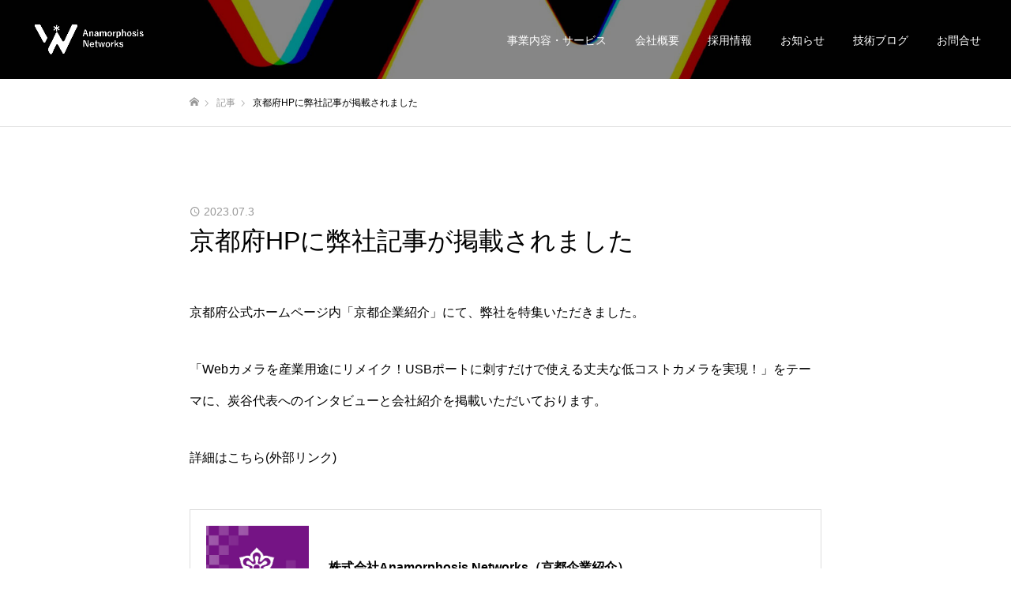

--- FILE ---
content_type: text/html; charset=UTF-8
request_url: https://anamorphosis.net/news/202307031500/
body_size: 21987
content:
<!DOCTYPE html><html class="pc" dir="ltr" lang="ja" prefix="og: https://ogp.me/ns#"><head prefix="og: https://ogp.me/ns# fb: https://ogp.me/ns/fb#"><meta charset="UTF-8"> <!--[if IE]><meta http-equiv="X-UA-Compatible" content="IE=edge"><![endif]--><meta name="viewport" content="width=device-width"><meta name="format-detection" content="telephone=no"><meta name="description" content="京都府公式ホームページ内「京都企業紹介」にて、弊社を特集いただきました。"><link rel="stylesheet" media="print" onload="this.onload=null;this.media='all';" id="ao_optimized_gfonts" href="https://fonts.googleapis.com/css?family=Noto+Sans+JP:400,600&amp;display=swap"><link rel="pingback" href="https://anamorphosis.net/xmlrpc.php"><link rel="shortcut icon" href="https://anamorphosis.net/wp-content/uploads/2022/02/an_logo50.png"><title>京都府HPに弊社記事が掲載されました - 株式会社Anamorphosis Networks</title><meta name="description" content="京都府公式ホームページ内「京都企業紹介」にて、弊社を特集いただきました。 「Webカメラを産業用途にリメイク！USBポートに刺すだけで使える丈夫な低コストカメラを実現！」をテーマに、炭谷代表へのインタビューと会社紹介を掲載いただいております。" /><meta name="robots" content="max-image-preview:large" /><meta name="google-site-verification" content="6Rjf4wFj7fPJ2CRhSYIMsUOyNDpCA4nDE8vWLD52o50" /><link rel="canonical" href="https://anamorphosis.net/news/202307031500/" /><meta name="generator" content="All in One SEO (AIOSEO) 4.8.3.2" />  <script defer src="https://www.googletagmanager.com/gtag/js?id=UA-135535134-1"></script> <script defer src="[data-uri]"></script> <meta property="og:locale" content="ja_JP" /><meta property="og:site_name" content="株式会社Anamorphosis Networks - 視点を変えれば世の中はもっと良くなる" /><meta property="og:type" content="article" /><meta property="og:title" content="京都府HPに弊社記事が掲載されました - 株式会社Anamorphosis Networks" /><meta property="og:description" content="京都府公式ホームページ内「京都企業紹介」にて、弊社を特集いただきました。 「Webカメラを産業用途にリメイク！USBポートに刺すだけで使える丈夫な低コストカメラを実現！」をテーマに、炭谷代表へのインタビューと会社紹介を掲載いただいております。" /><meta property="og:url" content="https://anamorphosis.net/news/202307031500/" /><meta property="og:image" content="https://anamorphosis.net/wp-content/uploads/2022/02/squ-logo.jpg" /><meta property="og:image:secure_url" content="https://anamorphosis.net/wp-content/uploads/2022/02/squ-logo.jpg" /><meta property="og:image:width" content="1920" /><meta property="og:image:height" content="1920" /><meta property="article:published_time" content="2023-07-03T05:17:20+00:00" /><meta property="article:modified_time" content="2023-07-03T05:17:20+00:00" /><meta name="twitter:card" content="summary" /><meta name="twitter:site" content="@anamornet" /><meta name="twitter:title" content="京都府HPに弊社記事が掲載されました - 株式会社Anamorphosis Networks" /><meta name="twitter:description" content="京都府公式ホームページ内「京都企業紹介」にて、弊社を特集いただきました。 「Webカメラを産業用途にリメイク！USBポートに刺すだけで使える丈夫な低コストカメラを実現！」をテーマに、炭谷代表へのインタビューと会社紹介を掲載いただいております。" /><meta name="twitter:image" content="https://anamorphosis.net/wp-content/uploads/2022/02/squ-logo.jpg" /> <script type="application/ld+json" class="aioseo-schema">{"@context":"https:\/\/schema.org","@graph":[{"@type":"BreadcrumbList","@id":"https:\/\/anamorphosis.net\/news\/202307031500\/#breadcrumblist","itemListElement":[{"@type":"ListItem","@id":"https:\/\/anamorphosis.net#listItem","position":1,"name":"\u30db\u30fc\u30e0","item":"https:\/\/anamorphosis.net","nextItem":{"@type":"ListItem","@id":"https:\/\/anamorphosis.net\/news\/#listItem","name":"\u304a\u77e5\u3089\u305b"}},{"@type":"ListItem","@id":"https:\/\/anamorphosis.net\/news\/#listItem","position":2,"name":"\u304a\u77e5\u3089\u305b","item":"https:\/\/anamorphosis.net\/news\/","nextItem":{"@type":"ListItem","@id":"https:\/\/anamorphosis.net\/news\/202307031500\/#listItem","name":"\u4eac\u90fd\u5e9cHP\u306b\u5f0a\u793e\u8a18\u4e8b\u304c\u63b2\u8f09\u3055\u308c\u307e\u3057\u305f"},"previousItem":{"@type":"ListItem","@id":"https:\/\/anamorphosis.net#listItem","name":"\u30db\u30fc\u30e0"}},{"@type":"ListItem","@id":"https:\/\/anamorphosis.net\/news\/202307031500\/#listItem","position":3,"name":"\u4eac\u90fd\u5e9cHP\u306b\u5f0a\u793e\u8a18\u4e8b\u304c\u63b2\u8f09\u3055\u308c\u307e\u3057\u305f","previousItem":{"@type":"ListItem","@id":"https:\/\/anamorphosis.net\/news\/#listItem","name":"\u304a\u77e5\u3089\u305b"}}]},{"@type":"Organization","@id":"https:\/\/anamorphosis.net\/#organization","name":"Anamorphosis Networks","description":"\u8996\u70b9\u3092\u5909\u3048\u308c\u3070\u4e16\u306e\u4e2d\u306f\u3082\u3063\u3068\u826f\u304f\u306a\u308b","url":"https:\/\/anamorphosis.net\/","telephone":"+81757088744","logo":{"@type":"ImageObject","url":"https:\/\/anamorphosis.net\/wp-content\/uploads\/2022\/02\/squ-logo.jpg","@id":"https:\/\/anamorphosis.net\/news\/202307031500\/#organizationLogo","width":1920,"height":1920},"image":{"@id":"https:\/\/anamorphosis.net\/news\/202307031500\/#organizationLogo"},"sameAs":["https:\/\/twitter.com\/anamornet","https:\/\/www.youtube.com\/channel\/UC9NBTeJuF1mIYbdDEMOOpNA"]},{"@type":"WebPage","@id":"https:\/\/anamorphosis.net\/news\/202307031500\/#webpage","url":"https:\/\/anamorphosis.net\/news\/202307031500\/","name":"\u4eac\u90fd\u5e9cHP\u306b\u5f0a\u793e\u8a18\u4e8b\u304c\u63b2\u8f09\u3055\u308c\u307e\u3057\u305f - \u682a\u5f0f\u4f1a\u793eAnamorphosis Networks","description":"\u4eac\u90fd\u5e9c\u516c\u5f0f\u30db\u30fc\u30e0\u30da\u30fc\u30b8\u5185\u300c\u4eac\u90fd\u4f01\u696d\u7d39\u4ecb\u300d\u306b\u3066\u3001\u5f0a\u793e\u3092\u7279\u96c6\u3044\u305f\u3060\u304d\u307e\u3057\u305f\u3002 \u300cWeb\u30ab\u30e1\u30e9\u3092\u7523\u696d\u7528\u9014\u306b\u30ea\u30e1\u30a4\u30af\uff01USB\u30dd\u30fc\u30c8\u306b\u523a\u3059\u3060\u3051\u3067\u4f7f\u3048\u308b\u4e08\u592b\u306a\u4f4e\u30b3\u30b9\u30c8\u30ab\u30e1\u30e9\u3092\u5b9f\u73fe\uff01\u300d\u3092\u30c6\u30fc\u30de\u306b\u3001\u70ad\u8c37\u4ee3\u8868\u3078\u306e\u30a4\u30f3\u30bf\u30d3\u30e5\u30fc\u3068\u4f1a\u793e\u7d39\u4ecb\u3092\u63b2\u8f09\u3044\u305f\u3060\u3044\u3066\u304a\u308a\u307e\u3059\u3002","inLanguage":"ja","isPartOf":{"@id":"https:\/\/anamorphosis.net\/#website"},"breadcrumb":{"@id":"https:\/\/anamorphosis.net\/news\/202307031500\/#breadcrumblist"},"datePublished":"2023-07-03T14:17:20+09:00","dateModified":"2023-07-03T14:17:20+09:00"},{"@type":"WebSite","@id":"https:\/\/anamorphosis.net\/#website","url":"https:\/\/anamorphosis.net\/","name":"Anamorphosis Networks","description":"\u8996\u70b9\u3092\u5909\u3048\u308c\u3070\u4e16\u306e\u4e2d\u306f\u3082\u3063\u3068\u826f\u304f\u306a\u308b","inLanguage":"ja","publisher":{"@id":"https:\/\/anamorphosis.net\/#organization"}}]}</script>  <script defer src="[data-uri]"></script> <meta property="og:type" content="article"><meta property="og:url" content="https://anamorphosis.net/news/202307031500/"><meta property="og:title" content="京都府HPに弊社記事が掲載されました - 株式会社Anamorphosis Networks"><meta property="og:description" content="京都府公式ホームページ内「京都企業紹介」にて、弊社を特集いただきました。"><meta property="og:site_name" content="株式会社Anamorphosis Networks"><meta property="og:image" content="https://anamorphosis.net/wp-content/uploads/2021/12/logo_text_thin_black.png"><meta property="og:image:secure_url" content="https://anamorphosis.net/wp-content/uploads/2021/12/logo_text_thin_black.png"><meta property="og:image:width" content="1000"><meta property="og:image:height" content="267"><meta name="twitter:card" content="summary"><meta name="twitter:site" content="@AnamorNet"><meta name="twitter:creator" content="@AnamorNet"><meta name="twitter:title" content="京都府HPに弊社記事が掲載されました - 株式会社Anamorphosis Networks"><meta property="twitter:description" content="京都府公式ホームページ内「京都企業紹介」にて、弊社を特集いただきました。"><meta name="twitter:image:src" content="https://anamorphosis.net/wp-content/uploads/2021/12/logo_text_thin_black-520x267.png"><link rel='dns-prefetch' href='//js.hs-scripts.com' /><link rel='dns-prefetch' href='//cdn.jsdelivr.net' /><link href='https://fonts.gstatic.com' crossorigin='anonymous' rel='preconnect' /><link rel="alternate" type="application/rss+xml" title="株式会社Anamorphosis Networks &raquo; フィード" href="https://anamorphosis.net/feed/" /><link rel="alternate" type="application/rss+xml" title="株式会社Anamorphosis Networks &raquo; コメントフィード" href="https://anamorphosis.net/comments/feed/" /><link rel="alternate" title="oEmbed (JSON)" type="application/json+oembed" href="https://anamorphosis.net/wp-json/oembed/1.0/embed?url=https%3A%2F%2Fanamorphosis.net%2Fnews%2F202307031500%2F" /><link rel="alternate" title="oEmbed (XML)" type="text/xml+oembed" href="https://anamorphosis.net/wp-json/oembed/1.0/embed?url=https%3A%2F%2Fanamorphosis.net%2Fnews%2F202307031500%2F&#038;format=xml" /><link rel="preconnect" href="https://fonts.googleapis.com"><link rel="preconnect" href="https://fonts.gstatic.com" crossorigin><style id='wp-img-auto-sizes-contain-inline-css' type='text/css'>img:is([sizes=auto i],[sizes^="auto," i]){contain-intrinsic-size:3000px 1500px}
/*# sourceURL=wp-img-auto-sizes-contain-inline-css */</style><link rel='stylesheet' id='style-css' href='https://anamorphosis.net/wp-content/cache/autoptimize/css/autoptimize_single_e00937636a65f68d8cc12084356e9caa.css?ver=2.9' type='text/css' media='all' /><style id='wp-block-library-inline-css' type='text/css'>:root{--wp-block-synced-color:#7a00df;--wp-block-synced-color--rgb:122,0,223;--wp-bound-block-color:var(--wp-block-synced-color);--wp-editor-canvas-background:#ddd;--wp-admin-theme-color:#007cba;--wp-admin-theme-color--rgb:0,124,186;--wp-admin-theme-color-darker-10:#006ba1;--wp-admin-theme-color-darker-10--rgb:0,107,160.5;--wp-admin-theme-color-darker-20:#005a87;--wp-admin-theme-color-darker-20--rgb:0,90,135;--wp-admin-border-width-focus:2px}@media (min-resolution:192dpi){:root{--wp-admin-border-width-focus:1.5px}}.wp-element-button{cursor:pointer}:root .has-very-light-gray-background-color{background-color:#eee}:root .has-very-dark-gray-background-color{background-color:#313131}:root .has-very-light-gray-color{color:#eee}:root .has-very-dark-gray-color{color:#313131}:root .has-vivid-green-cyan-to-vivid-cyan-blue-gradient-background{background:linear-gradient(135deg,#00d084,#0693e3)}:root .has-purple-crush-gradient-background{background:linear-gradient(135deg,#34e2e4,#4721fb 50%,#ab1dfe)}:root .has-hazy-dawn-gradient-background{background:linear-gradient(135deg,#faaca8,#dad0ec)}:root .has-subdued-olive-gradient-background{background:linear-gradient(135deg,#fafae1,#67a671)}:root .has-atomic-cream-gradient-background{background:linear-gradient(135deg,#fdd79a,#004a59)}:root .has-nightshade-gradient-background{background:linear-gradient(135deg,#330968,#31cdcf)}:root .has-midnight-gradient-background{background:linear-gradient(135deg,#020381,#2874fc)}:root{--wp--preset--font-size--normal:16px;--wp--preset--font-size--huge:42px}.has-regular-font-size{font-size:1em}.has-larger-font-size{font-size:2.625em}.has-normal-font-size{font-size:var(--wp--preset--font-size--normal)}.has-huge-font-size{font-size:var(--wp--preset--font-size--huge)}.has-text-align-center{text-align:center}.has-text-align-left{text-align:left}.has-text-align-right{text-align:right}.has-fit-text{white-space:nowrap!important}#end-resizable-editor-section{display:none}.aligncenter{clear:both}.items-justified-left{justify-content:flex-start}.items-justified-center{justify-content:center}.items-justified-right{justify-content:flex-end}.items-justified-space-between{justify-content:space-between}.screen-reader-text{border:0;clip-path:inset(50%);height:1px;margin:-1px;overflow:hidden;padding:0;position:absolute;width:1px;word-wrap:normal!important}.screen-reader-text:focus{background-color:#ddd;clip-path:none;color:#444;display:block;font-size:1em;height:auto;left:5px;line-height:normal;padding:15px 23px 14px;text-decoration:none;top:5px;width:auto;z-index:100000}html :where(.has-border-color){border-style:solid}html :where([style*=border-top-color]){border-top-style:solid}html :where([style*=border-right-color]){border-right-style:solid}html :where([style*=border-bottom-color]){border-bottom-style:solid}html :where([style*=border-left-color]){border-left-style:solid}html :where([style*=border-width]){border-style:solid}html :where([style*=border-top-width]){border-top-style:solid}html :where([style*=border-right-width]){border-right-style:solid}html :where([style*=border-bottom-width]){border-bottom-style:solid}html :where([style*=border-left-width]){border-left-style:solid}html :where(img[class*=wp-image-]){height:auto;max-width:100%}:where(figure){margin:0 0 1em}html :where(.is-position-sticky){--wp-admin--admin-bar--position-offset:var(--wp-admin--admin-bar--height,0px)}@media screen and (max-width:600px){html :where(.is-position-sticky){--wp-admin--admin-bar--position-offset:0px}}

/*# sourceURL=wp-block-library-inline-css */</style><style id='wp-block-paragraph-inline-css' type='text/css'>.is-small-text{font-size:.875em}.is-regular-text{font-size:1em}.is-large-text{font-size:2.25em}.is-larger-text{font-size:3em}.has-drop-cap:not(:focus):first-letter{float:left;font-size:8.4em;font-style:normal;font-weight:100;line-height:.68;margin:.05em .1em 0 0;text-transform:uppercase}body.rtl .has-drop-cap:not(:focus):first-letter{float:none;margin-left:.1em}p.has-drop-cap.has-background{overflow:hidden}:root :where(p.has-background){padding:1.25em 2.375em}:where(p.has-text-color:not(.has-link-color)) a{color:inherit}p.has-text-align-left[style*="writing-mode:vertical-lr"],p.has-text-align-right[style*="writing-mode:vertical-rl"]{rotate:180deg}
/*# sourceURL=https://anamorphosis.net/wp-includes/blocks/paragraph/style.min.css */</style><style id='global-styles-inline-css' type='text/css'>:root{--wp--preset--aspect-ratio--square: 1;--wp--preset--aspect-ratio--4-3: 4/3;--wp--preset--aspect-ratio--3-4: 3/4;--wp--preset--aspect-ratio--3-2: 3/2;--wp--preset--aspect-ratio--2-3: 2/3;--wp--preset--aspect-ratio--16-9: 16/9;--wp--preset--aspect-ratio--9-16: 9/16;--wp--preset--color--black: #000000;--wp--preset--color--cyan-bluish-gray: #abb8c3;--wp--preset--color--white: #ffffff;--wp--preset--color--pale-pink: #f78da7;--wp--preset--color--vivid-red: #cf2e2e;--wp--preset--color--luminous-vivid-orange: #ff6900;--wp--preset--color--luminous-vivid-amber: #fcb900;--wp--preset--color--light-green-cyan: #7bdcb5;--wp--preset--color--vivid-green-cyan: #00d084;--wp--preset--color--pale-cyan-blue: #8ed1fc;--wp--preset--color--vivid-cyan-blue: #0693e3;--wp--preset--color--vivid-purple: #9b51e0;--wp--preset--gradient--vivid-cyan-blue-to-vivid-purple: linear-gradient(135deg,rgb(6,147,227) 0%,rgb(155,81,224) 100%);--wp--preset--gradient--light-green-cyan-to-vivid-green-cyan: linear-gradient(135deg,rgb(122,220,180) 0%,rgb(0,208,130) 100%);--wp--preset--gradient--luminous-vivid-amber-to-luminous-vivid-orange: linear-gradient(135deg,rgb(252,185,0) 0%,rgb(255,105,0) 100%);--wp--preset--gradient--luminous-vivid-orange-to-vivid-red: linear-gradient(135deg,rgb(255,105,0) 0%,rgb(207,46,46) 100%);--wp--preset--gradient--very-light-gray-to-cyan-bluish-gray: linear-gradient(135deg,rgb(238,238,238) 0%,rgb(169,184,195) 100%);--wp--preset--gradient--cool-to-warm-spectrum: linear-gradient(135deg,rgb(74,234,220) 0%,rgb(151,120,209) 20%,rgb(207,42,186) 40%,rgb(238,44,130) 60%,rgb(251,105,98) 80%,rgb(254,248,76) 100%);--wp--preset--gradient--blush-light-purple: linear-gradient(135deg,rgb(255,206,236) 0%,rgb(152,150,240) 100%);--wp--preset--gradient--blush-bordeaux: linear-gradient(135deg,rgb(254,205,165) 0%,rgb(254,45,45) 50%,rgb(107,0,62) 100%);--wp--preset--gradient--luminous-dusk: linear-gradient(135deg,rgb(255,203,112) 0%,rgb(199,81,192) 50%,rgb(65,88,208) 100%);--wp--preset--gradient--pale-ocean: linear-gradient(135deg,rgb(255,245,203) 0%,rgb(182,227,212) 50%,rgb(51,167,181) 100%);--wp--preset--gradient--electric-grass: linear-gradient(135deg,rgb(202,248,128) 0%,rgb(113,206,126) 100%);--wp--preset--gradient--midnight: linear-gradient(135deg,rgb(2,3,129) 0%,rgb(40,116,252) 100%);--wp--preset--font-size--small: 13px;--wp--preset--font-size--medium: 20px;--wp--preset--font-size--large: 36px;--wp--preset--font-size--x-large: 42px;--wp--preset--spacing--20: 0.44rem;--wp--preset--spacing--30: 0.67rem;--wp--preset--spacing--40: 1rem;--wp--preset--spacing--50: 1.5rem;--wp--preset--spacing--60: 2.25rem;--wp--preset--spacing--70: 3.38rem;--wp--preset--spacing--80: 5.06rem;--wp--preset--shadow--natural: 6px 6px 9px rgba(0, 0, 0, 0.2);--wp--preset--shadow--deep: 12px 12px 50px rgba(0, 0, 0, 0.4);--wp--preset--shadow--sharp: 6px 6px 0px rgba(0, 0, 0, 0.2);--wp--preset--shadow--outlined: 6px 6px 0px -3px rgb(255, 255, 255), 6px 6px rgb(0, 0, 0);--wp--preset--shadow--crisp: 6px 6px 0px rgb(0, 0, 0);}:where(.is-layout-flex){gap: 0.5em;}:where(.is-layout-grid){gap: 0.5em;}body .is-layout-flex{display: flex;}.is-layout-flex{flex-wrap: wrap;align-items: center;}.is-layout-flex > :is(*, div){margin: 0;}body .is-layout-grid{display: grid;}.is-layout-grid > :is(*, div){margin: 0;}:where(.wp-block-columns.is-layout-flex){gap: 2em;}:where(.wp-block-columns.is-layout-grid){gap: 2em;}:where(.wp-block-post-template.is-layout-flex){gap: 1.25em;}:where(.wp-block-post-template.is-layout-grid){gap: 1.25em;}.has-black-color{color: var(--wp--preset--color--black) !important;}.has-cyan-bluish-gray-color{color: var(--wp--preset--color--cyan-bluish-gray) !important;}.has-white-color{color: var(--wp--preset--color--white) !important;}.has-pale-pink-color{color: var(--wp--preset--color--pale-pink) !important;}.has-vivid-red-color{color: var(--wp--preset--color--vivid-red) !important;}.has-luminous-vivid-orange-color{color: var(--wp--preset--color--luminous-vivid-orange) !important;}.has-luminous-vivid-amber-color{color: var(--wp--preset--color--luminous-vivid-amber) !important;}.has-light-green-cyan-color{color: var(--wp--preset--color--light-green-cyan) !important;}.has-vivid-green-cyan-color{color: var(--wp--preset--color--vivid-green-cyan) !important;}.has-pale-cyan-blue-color{color: var(--wp--preset--color--pale-cyan-blue) !important;}.has-vivid-cyan-blue-color{color: var(--wp--preset--color--vivid-cyan-blue) !important;}.has-vivid-purple-color{color: var(--wp--preset--color--vivid-purple) !important;}.has-black-background-color{background-color: var(--wp--preset--color--black) !important;}.has-cyan-bluish-gray-background-color{background-color: var(--wp--preset--color--cyan-bluish-gray) !important;}.has-white-background-color{background-color: var(--wp--preset--color--white) !important;}.has-pale-pink-background-color{background-color: var(--wp--preset--color--pale-pink) !important;}.has-vivid-red-background-color{background-color: var(--wp--preset--color--vivid-red) !important;}.has-luminous-vivid-orange-background-color{background-color: var(--wp--preset--color--luminous-vivid-orange) !important;}.has-luminous-vivid-amber-background-color{background-color: var(--wp--preset--color--luminous-vivid-amber) !important;}.has-light-green-cyan-background-color{background-color: var(--wp--preset--color--light-green-cyan) !important;}.has-vivid-green-cyan-background-color{background-color: var(--wp--preset--color--vivid-green-cyan) !important;}.has-pale-cyan-blue-background-color{background-color: var(--wp--preset--color--pale-cyan-blue) !important;}.has-vivid-cyan-blue-background-color{background-color: var(--wp--preset--color--vivid-cyan-blue) !important;}.has-vivid-purple-background-color{background-color: var(--wp--preset--color--vivid-purple) !important;}.has-black-border-color{border-color: var(--wp--preset--color--black) !important;}.has-cyan-bluish-gray-border-color{border-color: var(--wp--preset--color--cyan-bluish-gray) !important;}.has-white-border-color{border-color: var(--wp--preset--color--white) !important;}.has-pale-pink-border-color{border-color: var(--wp--preset--color--pale-pink) !important;}.has-vivid-red-border-color{border-color: var(--wp--preset--color--vivid-red) !important;}.has-luminous-vivid-orange-border-color{border-color: var(--wp--preset--color--luminous-vivid-orange) !important;}.has-luminous-vivid-amber-border-color{border-color: var(--wp--preset--color--luminous-vivid-amber) !important;}.has-light-green-cyan-border-color{border-color: var(--wp--preset--color--light-green-cyan) !important;}.has-vivid-green-cyan-border-color{border-color: var(--wp--preset--color--vivid-green-cyan) !important;}.has-pale-cyan-blue-border-color{border-color: var(--wp--preset--color--pale-cyan-blue) !important;}.has-vivid-cyan-blue-border-color{border-color: var(--wp--preset--color--vivid-cyan-blue) !important;}.has-vivid-purple-border-color{border-color: var(--wp--preset--color--vivid-purple) !important;}.has-vivid-cyan-blue-to-vivid-purple-gradient-background{background: var(--wp--preset--gradient--vivid-cyan-blue-to-vivid-purple) !important;}.has-light-green-cyan-to-vivid-green-cyan-gradient-background{background: var(--wp--preset--gradient--light-green-cyan-to-vivid-green-cyan) !important;}.has-luminous-vivid-amber-to-luminous-vivid-orange-gradient-background{background: var(--wp--preset--gradient--luminous-vivid-amber-to-luminous-vivid-orange) !important;}.has-luminous-vivid-orange-to-vivid-red-gradient-background{background: var(--wp--preset--gradient--luminous-vivid-orange-to-vivid-red) !important;}.has-very-light-gray-to-cyan-bluish-gray-gradient-background{background: var(--wp--preset--gradient--very-light-gray-to-cyan-bluish-gray) !important;}.has-cool-to-warm-spectrum-gradient-background{background: var(--wp--preset--gradient--cool-to-warm-spectrum) !important;}.has-blush-light-purple-gradient-background{background: var(--wp--preset--gradient--blush-light-purple) !important;}.has-blush-bordeaux-gradient-background{background: var(--wp--preset--gradient--blush-bordeaux) !important;}.has-luminous-dusk-gradient-background{background: var(--wp--preset--gradient--luminous-dusk) !important;}.has-pale-ocean-gradient-background{background: var(--wp--preset--gradient--pale-ocean) !important;}.has-electric-grass-gradient-background{background: var(--wp--preset--gradient--electric-grass) !important;}.has-midnight-gradient-background{background: var(--wp--preset--gradient--midnight) !important;}.has-small-font-size{font-size: var(--wp--preset--font-size--small) !important;}.has-medium-font-size{font-size: var(--wp--preset--font-size--medium) !important;}.has-large-font-size{font-size: var(--wp--preset--font-size--large) !important;}.has-x-large-font-size{font-size: var(--wp--preset--font-size--x-large) !important;}
/*# sourceURL=global-styles-inline-css */</style><style id='classic-theme-styles-inline-css' type='text/css'>/*! This file is auto-generated */
.wp-block-button__link{color:#fff;background-color:#32373c;border-radius:9999px;box-shadow:none;text-decoration:none;padding:calc(.667em + 2px) calc(1.333em + 2px);font-size:1.125em}.wp-block-file__button{background:#32373c;color:#fff;text-decoration:none}
/*# sourceURL=/wp-includes/css/classic-themes.min.css */</style><link rel='stylesheet' id='contact-form-7-css' href='https://anamorphosis.net/wp-content/cache/autoptimize/css/autoptimize_single_3fd2afa98866679439097f4ab102fe0a.css?ver=6.0.6' type='text/css' media='all' /><link rel='stylesheet' id='hcb-style-css' href='https://anamorphosis.net/wp-content/cache/autoptimize/css/autoptimize_single_957f00be846658e69209e3e51eeedd40.css?ver=2.0.1' type='text/css' media='all' /><style id='hcb-style-inline-css' type='text/css'>:root{--hcb--fz--base: 14px}:root{--hcb--fz--mobile: 13px}:root{--hcb--ff:Menlo, Consolas, "Hiragino Kaku Gothic ProN", "Hiragino Sans", Meiryo, sans-serif;}
/*# sourceURL=hcb-style-inline-css */</style><style>:root {
  --tcd-font-type1: Arial,"Hiragino Sans","Yu Gothic Medium","Meiryo",sans-serif;
  --tcd-font-type2: "Times New Roman",Times,"Yu Mincho","游明朝","游明朝体","Hiragino Mincho Pro",serif;
  --tcd-font-type3: Palatino,"Yu Kyokasho","游教科書体","UD デジタル 教科書体 N","游明朝","游明朝体","Hiragino Mincho Pro","Meiryo",serif;
  --tcd-font-type-logo: "Noto Sans JP",sans-serif;
}</style> <script type="text/javascript" src="https://anamorphosis.net/wp-includes/js/jquery/jquery.min.js?ver=3.7.1" id="jquery-core-js"></script> <script defer type="text/javascript" src="https://anamorphosis.net/wp-includes/js/jquery/jquery-migrate.min.js?ver=3.4.1" id="jquery-migrate-js"></script> <link rel="https://api.w.org/" href="https://anamorphosis.net/wp-json/" /><link rel="alternate" title="JSON" type="application/json" href="https://anamorphosis.net/wp-json/wp/v2/news/2760" /><link rel='shortlink' href='https://anamorphosis.net/?p=2760' />  <script defer src="[data-uri]"></script> <link rel="stylesheet" href="https://anamorphosis.net/wp-content/cache/autoptimize/css/autoptimize_single_25d059012ec9b37031e2e68be8749b82.css?ver=2.9"><link rel="stylesheet" media="screen and (max-width:1050px)" href="https://anamorphosis.net/wp-content/cache/autoptimize/css/autoptimize_single_e27144dd062067e83f8e60bfdbaeea27.css?ver=2.9"><link rel="stylesheet" media="screen and (max-width:1050px)" href="https://anamorphosis.net/wp-content/cache/autoptimize/css/autoptimize_single_3b0179d757118b796899efb58ab010ba.css?ver=2.9"> <script defer src="https://anamorphosis.net/wp-content/cache/autoptimize/js/autoptimize_single_e2d41e5c8fed838d9014fea53d45ce75.js?ver=2.9"></script> <script defer src="https://anamorphosis.net/wp-content/themes/fake_tcd074/js/tcd_cookie.min.js?ver=2.9"></script> <script defer src="https://anamorphosis.net/wp-content/cache/autoptimize/js/autoptimize_single_ca355275e43b5697e36f7e714fe00c4a.js?ver=2.9"></script> <script defer src="https://anamorphosis.net/wp-content/cache/autoptimize/js/autoptimize_single_df8c9ac6de63eafed6183db5f20708d4.js?ver=2.9"></script> <link rel="stylesheet" href="https://anamorphosis.net/wp-content/cache/autoptimize/css/autoptimize_single_e12f6d05529414b462af2fc47c840297.css?ver=2.9"> <script defer src="https://anamorphosis.net/wp-content/themes/fake_tcd074/js/simplebar.min.js?ver=2.9"></script> <script defer src="https://anamorphosis.net/wp-content/cache/autoptimize/js/autoptimize_single_cd523cd5b02d6c0d34823eca4525b972.js?ver=2.9"></script> <style type="text/css">body, input, textarea { font-family: var(--tcd-font-type1); }

.rich_font, .p-vertical { font-family: var(--tcd-font-type1);}

.rich_font_1 { font-family: var(--tcd-font-type1);}
.rich_font_2 { font-family:var(--tcd-font-type2); font-weight:500; }
.rich_font_3 { font-family: var(--tcd-font-type3); font-weight:500; }
.rich_font_logo { font-family: var(--tcd-font-type-logo); font-weight: bold !important;}

.post_content, #next_prev_post { font-family: var(--tcd-font-type1); }

#page_header_catch .catch { font-family: var(--tcd-font-type1); }

#header, #header a, #menu_button:before { color:#ffffff; }
#header a:hover, #menu_button:hover:before { color:rgba(255,255,255,0.5); }
#header.active, .header_fix #header, .header_fix_mobile #header {
  color:#ffffff;
  background:rgba(0,0,0,0.7);
}
#header.active a, .header_fix #header a, .header_fix_mobile #header a, .header_fix_mobile #menu_button:before { color:#ffffff; }
#header.active a:hover, .header_fix #header a:hover, .header_fix_mobile #header a:hover, .header_fix_mobile #menu_button:hover:before { color:#eeee22; }
@media screen and (max-width:1050px) {
  #header {
    color:#ffffff;
    background:rgba(0,0,0,0.7);
  }
  #header a, #menu_button:before { color:#ffffff; }
  #header a:hover, #menu_button:hover:before { color:#eeee22; }
}
#header_logo .desc{ font-size: 18px; }

#global_menu > ul > li > a { color:#ffffff; }
#global_menu > ul > li > a:hover { color:rgba(255,255,255,0.5); }
#global_menu > ul > li a.active, #global_menu > ul > li.active_button > a { color:#eeee22; }
#global_menu ul ul a { color:#ffffff !important; background:#000000; }
#global_menu ul ul a:hover { background:#333333; }

#drawer_menu { background:#222222; }
#mobile_menu a { color:#ffffff; background:#222222; border-bottom:1px solid #444444; }
#mobile_menu li li a { background:#333333; }
#mobile_menu a:hover, #drawer_menu .close_button:hover, #mobile_menu .child_menu_button:hover { color:#ffffff; background:#ff4b54; }

.megamenu_blog_list { background:#000000; }
.megamenu_blog_list_inner { border-color:rgba(255,255,255,0.3); }
.megamenu_blog_list .menu_area a, .megamenu_blog_list .menu_area a:hover, .megamenu_blog_list .menu_area li.active a, .megamenu_blog_list .post_list li .title { color:#ffffff !important; }
.megamenu_blog_list .menu_area a:hover, .megamenu_blog_list .menu_area li.active a, .megamenu_blog_list .post_list { background:#333333; }
.megamenu_blog_list .post_list li .overlay {
  background: -webkit-linear-gradient(top, transparent, rgba(0,0,0,1));
  background: linear-gradient(to bottom, transparent, rgba(0,0,0,1));
}
.work_list .item .title { font-size:16px; }
.work_list .category {
  font-size:14px; color:#ffffff;
  background: linear-gradient(to bottom, transparent, rgba(0,0,0,0.9));
}
@media screen and (max-width:650px) {
  .work_list .item .title { font-size:14px; }
  .work_list .category { font-size:12px; }
}
body.single .post_content { font-size:16px; }
#page_header_catch .catch { font-size:50px; color:#ffffff; }
#page_header_catch .desc { font-size:16px; color:#ffffff; }
#tab_button_list li span { font-size:14px; }
#archive_catch h2 { font-size:30px; }
#blog_list .title { font-size:26px; }
#blog_list .excerpt { font-size:16px; }
#blog_list a .title_area { color:#ffffff !important; }
#blog_list a:hover .title_area { color:#cccccc !important; }
#blog_list .category a, #single_category a { color:#FFFFFF; background:#000000; }
#blog_list .category a:hover, #single_category a:hover { color:#FFFFFF; background:#333333; }
#blog_list .overlay { background: linear-gradient(to bottom, transparent, rgba(0,0,0,0.8)); }
#post_title_area .title { font-size:32px; }
#related_post .headline { font-size:22px; }
@media screen and (max-width:650px) {
  body.single .post_content { font-size:14px; }
  #page_header_catch .catch { font-size:26px; }
  #page_header_catch .desc { font-size:14px; }
  #tab_button_list li span { font-size:12px; }
  #archive_catch h2 { font-size:20px; }
  #blog_list .title { font-size:20px; }
  #blog_list .excerpt { font-size:14px; }
  #post_title_area .title { font-size:20px; }
  #related_post .headline { font-size:20px; }
}

.author_profile a.avatar img, .animate_image img, .animate_background .image {
  width:100%; height:auto;
  -webkit-transition: transform  0.75s ease;
  transition: transform  0.75s ease;
}
.author_profile a.avatar:hover img, .animate_image:hover img, .animate_background:hover .image {
  -webkit-transform: scale(1.2);
  transform: scale(1.2);
}




a { color:#000; }

#comment_headline, .tcd_category_list a:hover, .tcd_category_list .child_menu_button:hover, .side_headline, #faq_category li a:hover, #faq_category li.active a, #archive_service .bottom_area .sub_category li a:hover,
  #side_service_category_list a:hover, #side_service_category_list li.active > a, #side_faq_category_list a:hover, #side_faq_category_list li.active a, #side_staff_list a:hover, #side_staff_list li.active a, .cf_data_list li a:hover,
    #side_campaign_category_list a:hover, #side_campaign_category_list li.active a, #side_clinic_list a:hover, #side_clinic_list li.active a
{ color: #000000; }

#index_slider .search_button:hover input, #return_top a, #comment_tab li a:hover, #comment_tab li.active a, #comment_header #comment_closed p, #submit_comment:hover, #cancel_comment_reply a:hover, #p_readmore .button:hover,
  #wp-calendar td a:hover, #p_readmore .button, .page_navi span.current, .page_navi a:hover, #post_pagination p, #post_pagination a:hover, .c-pw__btn:hover
{ background-color: #000000; }

#guest_info input:focus, #comment_textarea textarea:focus, .c-pw__box-input:focus, .page_navi span.current, .page_navi a:hover, #post_pagination p, #post_pagination a:hover
{ border-color: #000000; }

#comment_tab li.active a:after, #comment_header #comment_closed p:after
{ border-color:#000000 transparent transparent transparent; }


#footer a:hover, .cardlink_title a:hover, #related_post .item a:hover, .comment a:hover, .comment_form_wrapper a:hover,
  #bread_crumb a:hover, #bread_crumb li.home a:hover:after, .author_profile a:hover, .author_profile .author_link li a:hover:before, #post_meta_bottom a:hover,
    #recent_news a.link:hover, #recent_news .link:hover:after, #recent_news li a:hover .title, #searchform .submit_button:hover:before, .styled_post_list1 a:hover .title_area, .styled_post_list1 a:hover .date, .p-dropdown__title:hover:after, .p-dropdown__list li a:hover
{ color: #333333; }
#post_pagination a:hover, #p_readmore .button:hover, #return_top a:hover
{ background-color: #333333; }
.post_content a, .custom-html-widget a { color: #000000; }
.post_content a:hover, .custom-html-widget a:hover, .widget_content a:hover { color:#999999; }
.widget_tag_cloud .tagcloud a:hover, #wp-calendar tbody a:hover { background-color:#999999; }</style> <script defer src="[data-uri]"></script> <noscript><style>.lazyload[data-src]{display:none !important;}</style></noscript><style>.lazyload{background-image:none !important;}.lazyload:before{background-image:none !important;}</style><link rel="icon" href="https://anamorphosis.net/wp-content/uploads/2022/02/cropped-an_logo50-32x32.png" sizes="32x32" /><link rel="icon" href="https://anamorphosis.net/wp-content/uploads/2022/02/cropped-an_logo50-192x192.png" sizes="192x192" /><link rel="apple-touch-icon" href="https://anamorphosis.net/wp-content/uploads/2022/02/cropped-an_logo50-180x180.png" /><meta name="msapplication-TileImage" content="https://anamorphosis.net/wp-content/uploads/2022/02/cropped-an_logo50-270x270.png" /><style type="text/css" id="wp-custom-css">/* mission value (philosophy) */
.phi-container {
        background-color:#222;
        position: relative;
        color: white;
        text-align: center;
        height: auto;
        width: 100%;
    }

    .phi-container a {
        color: transparent !important;
        position: absolute;
        top: 0;
        left: 0;
        height: 100%;
        width: 100%;
    }

    .phi-row {
        height: 100%;
        padding: 30px 0;
        flex-wrap: wrap;
        justify-content: center;
        align-items: center;
        align-content: center;
    }

    .phi-col-text {
        padding: 20px;
    }

    .phi-col-text h3 {
        font-size: 25px;
        line-height: 3;
    }

    .phi-col-text h4 {
        font-size: 20px;
        line-height: 1.8;
        margin: 0;
        font-weight: normal;
    }

    .phi-col-logo img {
        padding: 10px;
        max-height: 80px;
    }

    .phi-title {
        width: 100%;
        padding: 0px 0px 20px 0px;;
    }

    .phi-title h2 {
        font-size: 40px !important;
    }

    @media(min-width: 650px) {
        .phi-container {
            height: 520px
        }

        .phi-row {
            display: flex;
            padding: 0;
        }

        .phi-col-logo img {
            height: 150px;
        }
    }

/*ニュースティッカーカスタマイズ用*/
.index_free_space{
  padding-bottom: 0px !important;
}
.index_free_space .post_content{
  margin: 0 !important;
}
#index_news .news_item_container{
	display: flex;
	flex-direction: row;
	align-items: center;
	height:100%;
}
#index_news .right_box{
	width: 70%;
}
#index_news .left_box{
	min-width: fit-content;
	width: 30%;
	display:flex;
	align-items: center;
	flex-wrap: no-wrap;
}
#index_news .date {
    width: 80px;
    float: none !important;
	  overflow-wrap: normal !important;
    white-space: nowrap;
}
#index_news .title {
    width: 100% !important;
    float: none !important;
    font-weight: normal;
    overflow: hidden;
    white-space: nowrap;
    text-overflow: ellipsis;
}
#index_news .category_wrap{
	width: 100%;
}
#index_news .category_text{
  background-color: gray;
  border-radius: 20px;
  color: white;
  text-align: center;
  line-height: 1;
  margin: auto;
  padding: 5px 10px;
  width: fit-content;
}

#index_news .blog{
  background-color: green;
}
#index_news .info{
  background-color: red;
}
@media(max-width: 650px) {
  #index_news .category_text{
		margin: 0;
  }
	#index_news .left_box{
		width: 20%;
		min-width: 80px;
		display:block;	
		align-items: center;
}
	#index_news .right_box{
		width: 80%;
}
	#index_news .title {
    white-space: normal;
    text-overflow: normal;
}
}

/*headerサイズ強制　520px*/
#index_header_content{
  height: 520px !important;
}
#index_header_content .slick-track{
  height: 520px !important;
}
 
/* フリースペース youtube用*/
.youtube.phi-title{
	display: flex;
	align-content: center;
	text-align: center;
	justify-content: center;
	align-items: center;
	color:black;
}
.youtube.title{
	padding-right:20px;
}
.youtube.container{
	padding: 40px 40px 0px;
}

.youtube.wrap {
  position: relative;
  height: 0;
  margin-bottom: 20px;
  padding-bottom: 56.25%;
  overflow: hidden;
}
.youtube.wrap iframe {
  position: absolute;
  top: 0;
  right: 0;
  width: 100%;
  height: 100%;
}
 
/* ココから下がPC表示（600px以上）のレイアウト */
@media screen and (min-width: 600px) {
  .youtube.container{
    display: flex;
    margin-bottom: 1.5rem;
    justify-content: space-between;
    align-items: flex-start;
  }
  .youtube.item{
    flex-basis: 49.5%;
  }
}

/*カスタマイズしたフッター用*/
.footer_sitemap_wrap{
  background-color: rgb(56, 60, 60);
}
.footer_sitemap_wrap *{
  color: white;
  text-align: center;
}
.footer_sitemap_item{
  padding: 20px
}
.footer_sitemap_item #footer_information {
  margin: 10px 0;
}
.footer_sitemap_item #footer_social_link{
  margin: 10px 0;
}
.footer_new_menu ul{
  line-height: 1.8;
  font-weight: bold;
}
ul.sub-menu{
  line-height: 1.5;
  font-weight: normal;
  font-size: 90%;
}
@media screen and (min-width: 600px) {
  .footer_sitemap_wrap{
   display: flex;
   justify-content: space-around;
 }
 .footer_sitemap_item #footer_logo img{
  margin: 0;
}
.footer_sitemap_wrap *{
     text-align: left !important;
}
}
/* link btn リスト用 */
.link_btn_col.container {
  width: 100%;
  background-color: ;
  text-align: center;
}
.link_btn_col.flex {
  padding: 30px 20px;
}
.link_btn_col.item {
  height: 200px;
  width: 100%;
  padding-bottom: 10px;
  margin: auto;
}
.img_wraper {
  height: 100%;
  width: 100%;
  margin:0;
  overflow: hidden;
  border-radius: 10px;
  position: relative;
}
.img_overlay{
  position: absolute;
  bottom: 0;
  height: 100%;
  width: 100%;
  display: flex;
	flex-direction: column;
  align-items: center;
  justify-content: center;
  background-color:rgba(0, 0, 0, 0.5);
  z-index: 1;
	color: white;
}
.img_overlay:hover ~ img{
    transform: scale(1.2, 1.2);
}
.img_overlay h4{
  text-decoration: none;
  font-size: 1.6rem;
}
.img_overlay h5{
	padding: 0.5rem 1rem;
  text-decoration: none;
  font-size: 0.9rem;
}
.link_btn_col.item img {
  width: 100%;
  height: 100%;
  object-fit: cover;
  transition: 1s all;
  z-index: 0;
}
.link_btn_col.item img:hover {
  transform: scale(1.2, 1.2);
}
.link_btn_col.title {
  color: black;
  padding: 20px 0 10px 0;
  margin: 0;
	font-size: 1.3rem;
}

@media (min-width: 600px) {
  .link_btn_col.item {
		width: 28%;
  }
	.link_btn_col.item.big{
		width: 45%;
	}
	.link_btn_col.item.solo{
		width: 80%;
	}
  .link_btn_col.flex {
    display: flex;
		flex-wrap: wrap;
    justify-content: space-around;
    align-items: center;
    padding: 0px 20px;
  }
}
.pd_tb_20{
  padding: 20px 0;
}
/* 体験版等のボタン link_box */
.link_box.item{
	margin: 10px 0;
  padding: 1rem 0px;
  width: 100%;
  text-align:center;
  display:flex;
  align-content:center;
  justify-content:center;
  border-radius: 10px;
  transition: 0.8s;
}
.link_box{
  text-decoration:none !important;
}
.link_box p{
  font-weight: bold;
  font-size: 1.8rem;
  margin: 0;
}
.link_box.blue{
    color: white;
    background-color: blue;
}
.link_box.blue:hover{
    background-color: #000064;
}
.link_box.purple{
    color: white;
    background-color: #a730a0;
}
.link_box.purple:hover{
    background-color: #5a1a56;
}
.link_box.orange{
    color: white;
    background-color: #e87400;
}
.link_box.orange:hover{
    background-color: #9b4d00;
}
.link_box.green{
    color: white;
    background-color: #028002;
}
.link_box.green:hover{
    background-color: #006000;
}
.link_box.gray{
    color: white;
    background-color: #515151;
}
.link_box.gray:hover{
    background-color: #1d1d1d;
}

/* a tag 調節用 */
#article .post_content a{
  text-decoration: underline;
}
.wp-block-button__link{
  text-decoration: none !important;
}

/* news archive page */
#news_list .item{
	margin-bottom: 5px;
	border-radius: 2px;
	transition: 1s;
	background-color: #f7f8fa;
	position: relative;
}
#news_list .item:hover{
	transition: 1s;
	background-color: #e1e3eb;
}
#news_list .item:after{
content: '';
width: 8px;
height: 8px;
border: 0;
  border-right-color: currentcolor;
  border-right-style: none;
  border-right-width: 0px;
  border-bottom-color: currentcolor;
  border-bottom-style: none;
  border-bottom-width: 0px;
border-bottom: solid 1px #27282b;
border-right: solid 1px #27282b;
-ms-transform: rotate(-45deg);
-webkit-transform: rotate(-45deg);
transform: rotate(-45deg);
position: absolute;
top: 50%;
right: 16px;
left: auto;
margin-top: -7px;
}
#news_list a{
	display: block;
	width:inherit;
	height:inherit;
	padding: 20px 40px 20px 20px;
}
#news_list .info_date_p{
	margin-bottom: 8px;
}
#news_list .info_title_p{
	font-size: 1rem;
	font-weight: bold;
}

/* 導入実績 */
.sponser.container {
  width: 100%;
  text-align: center;
}
.sponser.flex {
  padding: 30px 20px;
}
.sponser.item {
  height: 100px;
  width: 30%;
  padding: 10px;
}
.img_wraper {
  height: 100%;
  width: 100%;
  margin:0;
  overflow: hidden;
  border-radius: 10px;
  position: relative;
}
.img_overlay{
  position: absolute;
  bottom: 0;
  height: 100%;
  width: 100%;
  display: flex;
  align-items: center;
  justify-content: center;
  background-color:rgba(0, 0, 0, 0.5);
  z-index: 1;
}
.img_overlay:hover ~ img{
    transform: scale(1.2, 1.2);
}
.img_overlay p{
  text-decoration: none;
  color: white;
  margin: auto;
  font-size: 30px;
}
.sponser.item img {
  width: 100%;
  height: 100%;
  object-fit: contain;
  transition: 1s all;
  z-index: 0;
}
.sponser.item img:hover {
  transform: scale(1.2, 1.2);
}
.sponser.title {
	font-size: 30px !important;
	font-weight: normal;
	color: black;
	padding: 20px 0 0 0;
	margin: 0;
	background: linear-gradient(transparent 80%, #b2dce3 0%);
	width: fit-content;
	margin: auto;
}

@media (min-width: 300px) {
  .sponser.container {
  }
  .sponser.flex {
    display: flex;
    flex-wrap: wrap;
    justify-content: center;
    align-items: center;
    padding: 20px 30px;
  }
}

/* contact form用 css */
 .wpcf7 label {
        font-size: large;
        margin-bottom: 2px;
        display: block;
    }

    .wpcf7 div,
    select,
    input,
    textarea {
        border-radius: 5px;
    }

    .font-red {
        color: red;
    }

    .font-green {
        color: #82ae46;
    }

    .small,
    small {
        font-size: 80%;
        font-weight: 400;
    }

    .privacy_check {
        background-color: #2b2b2b;
        padding: 10px;
        width: auto !important;
        border: 1px solid black;
        color: white;
    }

    .privacy-label p {
        margin-bottom: 0;
        font-size: revert;
        color: #646464;
    }

    .privacy_policy_content {
        overflow-y: scroll;
        height: 400px;
        background-color: white;
        padding: 30px;
        border: 3px solid gray;
    }

    .privacy_policy_content p,
    .privacy_policy_content ul,
    .privacy_policy_content li {
        font-size: 16px;
    }

    .form-row {
        margin-bottom: 10px;
    }

    .form-group {
        margin: 10px;
    }

    .form-solo {
        margin: 10px;
        width: 100%;
    }

    @media screen and (min-width: 600px) {
        .form-row {
            display: flex;
            justify-content: space-between;
            align-items: flex-start;
        }

        .form-group {
            flex-basis: 49.5%;
        }
    }

/* hide recapture */
.grecaptcha-badge { visibility: hidden; }

/* 会社沿革table 高さ制限 */
#company_history_tb{
	height:300px;
	overflow-y:scroll;
}
/* site logo */
.mobile_logo_image{
	height: 40px;
  width: auto;
	image-rendering: -webkit-optimize-contrast;
}
.pc_logo_image{
  height: 40px;
	width: auto;
	image-rendering: -webkit-optimize-contrast;
}

/* archive product */
#product_arcvie{
	background-color: #f2f2f2;
}
.category.container{
	display: flex;
	flex-direction: column;
	align-content: center;
	align-items: center;
}
h3.category.title{
	text-align:center;
	font-size: 2rem;
	padding-top:25px;
	padding-bottom:5px;
	border-bottom: solid 4px;
	border-bottom-color:#C4C4C4;
}
p.category.description{
	font-size: 1rem;
	line-height: 1.2;
	padding-top: 10px;
	padding-bottom:20px;
	text-align:center;
	width:80%;
}
.product.container{
	display: flex;
	flex-direction: row;
	align-content: center;
	flex-wrap: wrap;
	align-items: flex-start;
	justify-content: center;
}
.product.item{
	width:250px;
	height:280px;
	background-color:#FFF;
	margin: 10px;
	border-radius:16px;
	overflow:hidden;
}
.product.text{
	padding:20px;
}
.product.thumbnail_wrap{
	width:100%;
	height: 65%;
	overflow: hidden;
}
.product.thumbnail_wrap img{
	width:100%;
	height:100%;
	object-fit: cover;
	transition: 1s all;
}
.product.item:hover img{
	transform: scale(1.2,1.2);
}
@media screen and (max-width: 600px) {
	h3.category.title{
		font-size: 1.5rem;
	}
}

/* お問い合わせフォーム用 */
.form-row {
	margin: 0 0 10px 0;
}
.form-row .form-solo {
	margin: 5px 0 5px 0;
}
.form-row .form-group {
	margin: 5px 0 5px 0;
}
.form-row label {
	font-size: .85rem;
}
.form-row textarea {
	height: 100px;
}</style></head><body id="body" class="wp-singular news-template-default single single-news postid-2760 wp-embed-responsive wp-theme-fake_tcd074 hide_desc_mobile use_header_fix"><div id="container"><header id="header" class="animate_pc"><div id="header_logo"><div class="logo"> <a href="https://anamorphosis.net/" title="株式会社Anamorphosis Networks"> <img class="pc_logo_image type1 lazyload" src="[data-uri]" alt="株式会社Anamorphosis Networks" title="株式会社Anamorphosis Networks" width="140" height="38" data-src="https://anamorphosis.net/wp-content/uploads/2021/12/logo_text_white_mini.png?1769425583" decoding="async" data-eio-rwidth="280" data-eio-rheight="75" /><noscript><img class="pc_logo_image type1" src="https://anamorphosis.net/wp-content/uploads/2021/12/logo_text_white_mini.png?1769425583" alt="株式会社Anamorphosis Networks" title="株式会社Anamorphosis Networks" width="140" height="38" data-eio="l" /></noscript> <img class="pc_logo_image type2 lazyload" src="[data-uri]" alt="株式会社Anamorphosis Networks" title="株式会社Anamorphosis Networks" width="500" height="134" data-src="https://anamorphosis.net/wp-content/uploads/2021/12/logo_text_thin_black.png?1769425583" decoding="async" data-eio-rwidth="1000" data-eio-rheight="267" /><noscript><img class="pc_logo_image type2" src="https://anamorphosis.net/wp-content/uploads/2021/12/logo_text_thin_black.png?1769425583" alt="株式会社Anamorphosis Networks" title="株式会社Anamorphosis Networks" width="500" height="134" data-eio="l" /></noscript> <img class="mobile_logo_image lazyload" src="[data-uri]" alt="株式会社Anamorphosis Networks" title="株式会社Anamorphosis Networks" width="500" height="134" data-src="https://anamorphosis.net/wp-content/uploads/2021/12/logo_text_thin_black.png?1769425583" decoding="async" data-eio-rwidth="1000" data-eio-rheight="267" /><noscript><img class="mobile_logo_image" src="https://anamorphosis.net/wp-content/uploads/2021/12/logo_text_thin_black.png?1769425583" alt="株式会社Anamorphosis Networks" title="株式会社Anamorphosis Networks" width="500" height="134" data-eio="l" /></noscript> </a></div></div> <a href="#" id="menu_button"><span></span><span></span><span></span></a><nav id="global_menu"><ul id="menu-%e3%83%a1%e3%82%a4%e3%83%b3%e3%83%a1%e3%83%8b%e3%83%a5%e3%83%bc" class="menu"><li id="menu-item-3327" class="menu-item menu-item-type-post_type_archive menu-item-object-products menu-item-has-children menu-item-3327"><a href="https://anamorphosis.net/products/">事業内容・サービス</a><ul class="sub-menu"><li id="menu-item-3339" class="menu-item menu-item-type-custom menu-item-object-custom menu-item-3339"><a href="https://anamorphosis.net/products#inspection">外観検査ソリューション</a></li><li id="menu-item-3340" class="menu-item menu-item-type-custom menu-item-object-custom menu-item-3340"><a href="https://anamorphosis.net/products#detection">物体検知ソリューション</a></li><li id="menu-item-3341" class="menu-item menu-item-type-custom menu-item-object-custom menu-item-3341"><a href="https://anamorphosis.net/products#inventory">棚卸効率化ソリューション</a></li><li id="menu-item-3342" class="menu-item menu-item-type-custom menu-item-object-custom menu-item-3342"><a href="https://anamorphosis.net/products/#machine">装置一覧</a></li></ul></li><li id="menu-item-3330" class="menu-item menu-item-type-post_type menu-item-object-page menu-item-3330"><a href="https://anamorphosis.net/about/">会社概要</a></li><li id="menu-item-3332" class="menu-item menu-item-type-post_type menu-item-object-page menu-item-has-children menu-item-3332"><a href="https://anamorphosis.net/recruit/">採用情報</a><ul class="sub-menu"><li id="menu-item-4281" class="menu-item menu-item-type-post_type menu-item-object-page menu-item-4281"><a href="https://anamorphosis.net/recruit/r-message/">応募者へのメッセージと選考</a></li><li id="menu-item-4330" class="menu-item menu-item-type-post_type menu-item-object-page menu-item-4330"><a href="https://anamorphosis.net/recruit/r-engineer/">開発、エンジニア系のお仕事</a></li><li id="menu-item-4331" class="menu-item menu-item-type-post_type menu-item-object-page menu-item-4331"><a href="https://anamorphosis.net/recruit/r-marketing/">営業、マーケティング系のお仕事</a></li><li id="menu-item-4415" class="menu-item menu-item-type-post_type menu-item-object-page menu-item-4415"><a href="https://anamorphosis.net/recruit/story-sumitani/">メンバーストーリー：代表取締役社長　炭谷 翔悟</a></li><li id="menu-item-4454" class="menu-item menu-item-type-post_type menu-item-object-page menu-item-4454"><a href="https://anamorphosis.net/story-sato/">メンバーストーリー：取締役　佐藤 亮太</a></li><li id="menu-item-4414" class="menu-item menu-item-type-post_type menu-item-object-page menu-item-4414"><a href="https://anamorphosis.net/recruit/story-ozawa/">メンバーストーリー：FA事業本部 部長 兼 営業部 部長　小澤行央</a></li></ul></li><li id="menu-item-3326" class="menu-item menu-item-type-post_type_archive menu-item-object-news menu-item-3326"><a href="https://anamorphosis.net/news/">お知らせ</a></li><li id="menu-item-3329" class="menu-item menu-item-type-post_type menu-item-object-page current_page_parent menu-item-3329"><a href="https://anamorphosis.net/post/">技術ブログ</a></li><li id="menu-item-3331" class="menu-item menu-item-type-post_type menu-item-object-page menu-item-3331"><a href="https://anamorphosis.net/contact/">お問合せ</a></li></ul></nav></header><div id="page_header" class="small" style="background:#000000;"><div class="overlay" style="background:rgba(0,0,0,0.3);"></div><div class="bg_image" data-parallax-image="https://anamorphosis.net/wp-content/uploads/2021/12/logo_lg.jpg" data-parallax-mobile-image="" data-parallax-speed="0"></div></div><div id="bread_crumb"><ul class="clearfix" itemscope itemtype="https://schema.org/BreadcrumbList"><li itemprop="itemListElement" itemscope itemtype="https://schema.org/ListItem" class="home"><a itemprop="item" href="https://anamorphosis.net/"><span itemprop="name">ホーム</span></a><meta itemprop="position" content="1"></li><li itemprop="itemListElement" itemscope itemtype="https://schema.org/ListItem"><a itemprop="item" href="https://anamorphosis.net/post/"><span itemprop="name">記事</span></a><meta itemprop="position" content="2"></li><li class="last" itemprop="itemListElement" itemscope itemtype="https://schema.org/ListItem"><span itemprop="name">京都府HPに弊社記事が掲載されました</span><meta itemprop="position" content="4"></li></ul></div><div id="main_contents" class="clearfix"><article id="article"><div id="post_title_area"><ul class="meta_top"><li class="date"><time class="entry-date published" datetime="2023-07-03T14:17:20+09:00">2023.07.3</time></li></ul><h1 class="title rich_font entry-title">京都府HPに弊社記事が掲載されました</h1></div><div class="post_content clearfix"><p>京都府公式ホームページ内「京都企業紹介」にて、弊社を特集いただきました。</p><p>「Webカメラを産業用途にリメイク！USBポートに刺すだけで使える丈夫な低コストカメラを実現！」をテーマに、炭谷代表へのインタビューと会社紹介を掲載いただいております。</p><p>詳細はこちら(外部リンク)</p><div class="cardlink"> <a class="image" href="https://www.pref.kyoto.jp/sangyo-sien/company/anamorphosis.html"> <img decoding="async" src="[data-uri]" data-src="http://www.pref.kyoto.jp/shared/rn/system/images/logo.jpg" class="lazyload"><noscript><img decoding="async" src="http://www.pref.kyoto.jp/shared/rn/system/images/logo.jpg" data-eio="l"></noscript> </a><div class="content"><div class="title_area"><h4 class="title"> <a href="https://www.pref.kyoto.jp/sangyo-sien/company/anamorphosis.html">株式会社Anamorphosis Networks（京都企業紹介）</a></h4></div><p class="desc"><span>株式会社Anamorphosis Networksを紹介するページです。</span></p></div></div></div><div class="single_share clearfix" id="single_share_bottom"><div class="share_button_list small_size color"><ul><li class="twitter_button"> <a href="//twitter.com/intent/tweet?text=%E4%BA%AC%E9%83%BD%E5%BA%9CHP%E3%81%AB%E5%BC%8A%E7%A4%BE%E8%A8%98%E4%BA%8B%E3%81%8C%E6%8E%B2%E8%BC%89%E3%81%95%E3%82%8C%E3%81%BE%E3%81%97%E3%81%9F&url=https%3A%2F%2Fanamorphosis.net%2Fnews%2F202307031500%2F&via=&tw_p=tweetbutton&related=" onclick="javascript:window.open(this.href, '', 'menubar=no,toolbar=no,resizable=yes,scrollbars=yes,height=400,width=600');return false;"><span class="label">Post</span></a></li><li class="facebook_button"> <a href="//www.facebook.com/sharer/sharer.php?u=https://anamorphosis.net/news/202307031500/&amp;t=%E4%BA%AC%E9%83%BD%E5%BA%9CHP%E3%81%AB%E5%BC%8A%E7%A4%BE%E8%A8%98%E4%BA%8B%E3%81%8C%E6%8E%B2%E8%BC%89%E3%81%95%E3%82%8C%E3%81%BE%E3%81%97%E3%81%9F" class="facebook-btn-icon-link" target="blank" rel="nofollow"><span class="label">Share</span></a></li><li class="hatena_button"> <a href="//b.hatena.ne.jp/add?mode=confirm&url=https%3A%2F%2Fanamorphosis.net%2Fnews%2F202307031500%2F" onclick="javascript:window.open(this.href, '', 'menubar=no,toolbar=no,resizable=yes,scrollbars=yes,height=400,width=510');return false;"><span class="label">Hatena</span></a></li><li class="pocket_button"> <a href="//getpocket.com/edit?url=https%3A%2F%2Fanamorphosis.net%2Fnews%2F202307031500%2F&title=%E4%BA%AC%E9%83%BD%E5%BA%9CHP%E3%81%AB%E5%BC%8A%E7%A4%BE%E8%A8%98%E4%BA%8B%E3%81%8C%E6%8E%B2%E8%BC%89%E3%81%95%E3%82%8C%E3%81%BE%E3%81%97%E3%81%9F"><span class="label">Pocket</span></a></li><li class="rss_button"> <a href="https://anamorphosis.net/feed/"><span class="label">RSS</span></a></li><li class="feedly_button"> <a href="//feedly.com/index.html#subscription/feed/https://anamorphosis.net/feed/"><span class="label">feedly</span></a></li><li class="pinterest_button"> <a rel="nofollow" href="https://www.pinterest.com/pin/create/button/?url=https%3A%2F%2Fanamorphosis.net%2Fnews%2F202307031500%2F&media=https://anamorphosis.net/wp-content/uploads/2021/12/logo_lg.jpg&description=%E4%BA%AC%E9%83%BD%E5%BA%9CHP%E3%81%AB%E5%BC%8A%E7%A4%BE%E8%A8%98%E4%BA%8B%E3%81%8C%E6%8E%B2%E8%BC%89%E3%81%95%E3%82%8C%E3%81%BE%E3%81%97%E3%81%9F" data-pin-do="buttonPin" data-pin-custom="true"><span class="label">Pin&nbsp;it</span></a></li></ul></div></div><div id="next_prev_post" class="clearfix"><div class="item prev_post clearfix"> <a href="https://anamorphosis.net/news/202306011830/"><div class="title_area"> <span class="title">「MONOづくり未来展」に出展</span> <span class="nav">前の記事</span></div> </a></div><div class="item next_post clearfix"> <a href="https://anamorphosis.net/news/202307281500/"><div class="title_area"> <span class="title">名古屋大学との共同研究が複数のメディアに取り上げられました</span> <span class="nav">次の記事</span></div> </a></div></div></article></div><div id="widget_area" style="background:#000000;"><div id="widget_area_inner" class="clearfix"><div id="left_widget"><div class="widget_content clearfix styled_post_list1_widget" id="styled_post_list1_widget-2"><div class="widget_headline"><span>最近の記事</span></div><ol class="styled_post_list1 clearfix"><li class="clearfix"> <a class="clearfix animate_background" href="https://anamorphosis.net/%e3%83%8b%e3%83%a5%e3%83%bc%e3%82%b9/nulmil-pre/" style="background:none;"><div class="image_wrap"><div class="image lazyload" style="background: no-repeat center center; background-size:cover;" data-back="https://anamorphosis.net/wp-content/uploads/2024/12/LINE_ALBUM_ものづくりワールド大阪_展示会写真_241010_32-520x520.jpg"></div></div><div class="title_area"><div class="title_area_inner"><p class="title"><span>NuLMiL　Webページ　プレオープンしました</span></p></div></div> </a></li><li class="clearfix"> <a class="clearfix animate_background" href="https://anamorphosis.net/tech/pyenv%e3%82%92%e4%bd%bf%e3%81%a3%e3%81%a6python%e3%81%ae%e3%83%90%e3%83%bc%e3%82%b8%e3%83%a7%e3%83%b3%e7%ae%a1%e7%90%86%e3%82%92%e8%a1%8c%e3%81%86/" style="background:none;"><div class="image_wrap"><div class="image lazyload" style="background: no-repeat center center; background-size:cover;" data-back="https://anamorphosis.net/wp-content/uploads/2020/09/python-logo-b-1-520x464.png"></div></div><div class="title_area"><div class="title_area_inner"><p class="title"><span>pyenvを使ってpythonのバージョン管理を行う</span></p></div></div> </a></li><li class="clearfix"> <a class="clearfix animate_background" href="https://anamorphosis.net/tech/ubuntu-18-04lts%ef%bc%88%e3%82%b5%e3%83%bc%e3%83%90%e3%83%bc%e5%81%b4%ef%bc%89%e3%81%a8mac-os%ef%bc%88%e3%82%af%e3%83%a9%e3%82%a4%e3%82%a2%e3%83%b3%e3%83%88%e5%81%b4%ef%bc%89%e3%81%a7opengl%e3%81%ab/" style="background:none;"><div class="image_wrap"><div class="image lazyload" style="background: no-repeat center center; background-size:cover;" data-back="https://anamorphosis.net/wp-content/uploads/2022/01/OpenGL_logo_2D.svg_.png"></div></div><div class="title_area"><div class="title_area_inner"><p class="title"><span>ubuntu 18.04LTS（サーバー側）とMac OS（クライアント側）でOpenGLによるリモートレンダリング</span></p></div></div> </a></li></ol></div></div><div id="right_widget"><div class="widget_content clearfix tcdw_category_list_widget" id="tcdw_category_list_widget-2"><div class="widget_headline"><span>カテゴリー</span></div><div class="design_select_box"><form action="https://anamorphosis.net/" method="get"> <label>OPEN</label> <select  name='cat' id='cat' class='postform' onchange='return this.form.submit()'><option value='-1'>カテゴリー</option><option class="level-0" value="30">技術</option><option class="level-0" value="39">ニュース</option> </select> <noscript> <input type="submit" value="View" /> </noscript></form></div></div><div class="widget_content clearfix tcdw_archive_list_widget" id="tcdw_archive_list_widget-2"><div class="widget_headline"><span>アーカイブ</span></div><div class="design_select_box"> <label>OPEN</label> <select name="archive-dropdown" onChange='document.location.href=this.options[this.selectedIndex].value;'><option value="">アーカイブ</option><option value='https://anamorphosis.net/2024/12/'> 2024年12月</option><option value='https://anamorphosis.net/2020/09/'> 2020年9月</option><option value='https://anamorphosis.net/2020/08/'> 2020年8月</option><option value='https://anamorphosis.net/2020/07/'> 2020年7月</option><option value='https://anamorphosis.net/2019/09/'> 2019年9月</option><option value='https://anamorphosis.net/2019/07/'> 2019年7月</option><option value='https://anamorphosis.net/2019/06/'> 2019年6月</option> </select></div></div><div class="widget_content clearfix widget_search" id="search-2"><div class="widget_headline"><span>検索</span></div><form role="search" method="get" id="searchform" class="searchform" action="https://anamorphosis.net/"><div> <label class="screen-reader-text" for="s">検索:</label> <input type="text" value="" name="s" id="s" /> <input type="submit" id="searchsubmit" value="検索" /></div></form></div></div></div><div id="widget_area_overlay" style="background:rgba(0,0,0,0.3);"></div><div id="widget_area_image" class="bg_image" data-parallax-image="https://anamorphosis.net/wp-content/uploads/2021/12/logo_lg.jpg" data-parallax-mobile-image=""></div></div><footer id="footer"><div id="footer_inner"><div id="footer_logo"><div class="logo"> <a href="https://anamorphosis.net/" title="株式会社Anamorphosis Networks"> <img class="pc_logo_image lazyload" src="[data-uri]" alt="株式会社Anamorphosis Networks" title="株式会社Anamorphosis Networks" width="140" height="38" data-src="https://anamorphosis.net/wp-content/uploads/2021/12/logo_text_white_mini.png?1769425583" decoding="async" data-eio-rwidth="280" data-eio-rheight="75" /><noscript><img class="pc_logo_image" src="https://anamorphosis.net/wp-content/uploads/2021/12/logo_text_white_mini.png?1769425583" alt="株式会社Anamorphosis Networks" title="株式会社Anamorphosis Networks" width="140" height="38" data-eio="l" /></noscript> <img class="mobile_logo_image lazyload" src="[data-uri]" alt="株式会社Anamorphosis Networks" title="株式会社Anamorphosis Networks" width="140" height="38" data-src="https://anamorphosis.net/wp-content/uploads/2021/12/logo_text_white_mini.png?1769425583" decoding="async" data-eio-rwidth="280" data-eio-rheight="75" /><noscript><img class="mobile_logo_image" src="https://anamorphosis.net/wp-content/uploads/2021/12/logo_text_white_mini.png?1769425583" alt="株式会社Anamorphosis Networks" title="株式会社Anamorphosis Networks" width="140" height="38" data-eio="l" /></noscript> </a></div></div><div id="footer_information"><p>本社：〒600-8898 京都市下京区西七条東御前田町50 バーチカル中堂寺V-1号室<br /> Anamor Lab：〒602-8011 京都市上京区烏丸通下立売上ル桜鶴円町374 CCSビル2階</p></div><ul id="footer_social_link" class="clearfix"><li class="twitter"><a href="https://twitter.com/anamornet" rel="nofollow" target="_blank" title="Twitter"><span>Twitter</span></a></li><li class="youtube"><a href="https://www.youtube.com/channel/UC9NBTeJuF1mIYbdDEMOOpNA" rel="nofollow" target="_blank" title="Youtube"><span>Youtube</span></a></li><li class="contact"><a href="/contact" rel="nofollow" target="_blank" title="Contact"><span>Contact</span></a></li></ul></div><div id="footer_menu" class="footer_menu"><ul id="menu-%e3%83%95%e3%83%83%e3%82%bf%e3%83%bc%e3%83%a1%e3%83%8b%e3%83%a5%e3%83%bc" class="menu"><li id="menu-item-92" class="menu-item menu-item-type-post_type menu-item-object-page menu-item-92"><a href="https://anamorphosis.net/about/">会社概要</a></li><li id="menu-item-93" class="menu-item menu-item-type-post_type menu-item-object-page menu-item-93"><a href="https://anamorphosis.net/recruit/">採用情報</a></li><li id="menu-item-771" class="menu-item menu-item-type-post_type menu-item-object-page current_page_parent menu-item-771"><a href="https://anamorphosis.net/post/">技術ブログ</a></li><li id="menu-item-764" class="menu-item menu-item-type-post_type_archive menu-item-object-news menu-item-764"><a href="https://anamorphosis.net/news/">お知らせ</a></li><li id="menu-item-91" class="menu-item menu-item-type-post_type menu-item-object-page menu-item-91"><a href="https://anamorphosis.net/contact/">お問合せ</a></li></ul></div><div id="return_top"> <a href="#body"><span>PAGE TOP</span></a></div><p id="copyright" style="background:#000000; color:#FFFFFF;">©2025 Anamorphosis Networks Co.,Ltd.</p></footer></div><div id="drawer_menu"><nav><ul id="mobile_menu" class="menu"><li class="menu-item menu-item-type-post_type_archive menu-item-object-products menu-item-has-children menu-item-3327"><a href="https://anamorphosis.net/products/">事業内容・サービス</a><ul class="sub-menu"><li class="menu-item menu-item-type-custom menu-item-object-custom menu-item-3339"><a href="https://anamorphosis.net/products#inspection">外観検査ソリューション</a></li><li class="menu-item menu-item-type-custom menu-item-object-custom menu-item-3340"><a href="https://anamorphosis.net/products#detection">物体検知ソリューション</a></li><li class="menu-item menu-item-type-custom menu-item-object-custom menu-item-3341"><a href="https://anamorphosis.net/products#inventory">棚卸効率化ソリューション</a></li><li class="menu-item menu-item-type-custom menu-item-object-custom menu-item-3342"><a href="https://anamorphosis.net/products/#machine">装置一覧</a></li></ul></li><li class="menu-item menu-item-type-post_type menu-item-object-page menu-item-3330"><a href="https://anamorphosis.net/about/">会社概要</a></li><li class="menu-item menu-item-type-post_type menu-item-object-page menu-item-has-children menu-item-3332"><a href="https://anamorphosis.net/recruit/">採用情報</a><ul class="sub-menu"><li class="menu-item menu-item-type-post_type menu-item-object-page menu-item-4281"><a href="https://anamorphosis.net/recruit/r-message/">応募者へのメッセージと選考</a></li><li class="menu-item menu-item-type-post_type menu-item-object-page menu-item-4330"><a href="https://anamorphosis.net/recruit/r-engineer/">開発、エンジニア系のお仕事</a></li><li class="menu-item menu-item-type-post_type menu-item-object-page menu-item-4331"><a href="https://anamorphosis.net/recruit/r-marketing/">営業、マーケティング系のお仕事</a></li><li class="menu-item menu-item-type-post_type menu-item-object-page menu-item-4415"><a href="https://anamorphosis.net/recruit/story-sumitani/">メンバーストーリー：代表取締役社長　炭谷 翔悟</a></li><li class="menu-item menu-item-type-post_type menu-item-object-page menu-item-4454"><a href="https://anamorphosis.net/story-sato/">メンバーストーリー：取締役　佐藤 亮太</a></li><li class="menu-item menu-item-type-post_type menu-item-object-page menu-item-4414"><a href="https://anamorphosis.net/recruit/story-ozawa/">メンバーストーリー：FA事業本部 部長 兼 営業部 部長　小澤行央</a></li></ul></li><li class="menu-item menu-item-type-post_type_archive menu-item-object-news menu-item-3326"><a href="https://anamorphosis.net/news/">お知らせ</a></li><li class="menu-item menu-item-type-post_type menu-item-object-page current_page_parent menu-item-3329"><a href="https://anamorphosis.net/post/">技術ブログ</a></li><li class="menu-item menu-item-type-post_type menu-item-object-page menu-item-3331"><a href="https://anamorphosis.net/contact/">お問合せ</a></li></ul></nav><div id="mobile_banner"></div></div> <script defer src="[data-uri]"></script> <script type="speculationrules">{"prefetch":[{"source":"document","where":{"and":[{"href_matches":"/*"},{"not":{"href_matches":["/wp-*.php","/wp-admin/*","/wp-content/uploads/*","/wp-content/*","/wp-content/plugins/*","/wp-content/themes/fake_tcd074/*","/*\\?(.+)"]}},{"not":{"selector_matches":"a[rel~=\"nofollow\"]"}},{"not":{"selector_matches":".no-prefetch, .no-prefetch a"}}]},"eagerness":"conservative"}]}</script> <script defer type="text/javascript" src="https://anamorphosis.net/wp-includes/js/comment-reply.min.js?ver=6.9" id="comment-reply-js" data-wp-strategy="async" fetchpriority="low"></script> <script defer id="eio-lazy-load-js-before" src="[data-uri]"></script> <script defer type="text/javascript" src="https://anamorphosis.net/wp-content/plugins/ewww-image-optimizer/includes/lazysizes.min.js?ver=814" id="eio-lazy-load-js" data-wp-strategy="async"></script> <script type="text/javascript" src="https://anamorphosis.net/wp-includes/js/dist/hooks.min.js?ver=dd5603f07f9220ed27f1" id="wp-hooks-js"></script> <script type="text/javascript" src="https://anamorphosis.net/wp-includes/js/dist/i18n.min.js?ver=c26c3dc7bed366793375" id="wp-i18n-js"></script> <script defer id="wp-i18n-js-after" src="[data-uri]"></script> <script defer type="text/javascript" src="https://anamorphosis.net/wp-content/cache/autoptimize/js/autoptimize_single_96e7dc3f0e8559e4a3f3ca40b17ab9c3.js?ver=6.0.6" id="swv-js"></script> <script defer id="contact-form-7-js-translations" src="[data-uri]"></script> <script defer id="contact-form-7-js-before" src="[data-uri]"></script> <script defer type="text/javascript" src="https://anamorphosis.net/wp-content/cache/autoptimize/js/autoptimize_single_2912c657d0592cc532dff73d0d2ce7bb.js?ver=6.0.6" id="contact-form-7-js"></script> <script defer id="leadin-script-loader-js-js-extra" src="[data-uri]"></script> <script defer type="text/javascript" src="https://js.hs-scripts.com/24055348.js?integration=WordPress&amp;ver=11.3.6" id="leadin-script-loader-js-js"></script> <script defer type="text/javascript" src="//cdn.jsdelivr.net/npm/mathjax@3/es5/tex-chtml.js?ver=6.9" id="mathjax-js"></script> <script defer id="wp_slimstat-js-extra" src="[data-uri]"></script> <script defer type="text/javascript" src="https://anamorphosis.net/wp-content/plugins/wp-slimstat/wp-slimstat.min.js?ver=5.3.5" id="wp_slimstat-js"></script> <script defer type="text/javascript" src="https://www.google.com/recaptcha/api.js?render=6Lf_ob4ZAAAAAK7_zTfAOisCMk8tUgAqWXZxB_M9&amp;ver=3.0" id="google-recaptcha-js"></script> <script type="text/javascript" src="https://anamorphosis.net/wp-includes/js/dist/vendor/wp-polyfill.min.js?ver=3.15.0" id="wp-polyfill-js"></script> <script defer id="wpcf7-recaptcha-js-before" src="[data-uri]"></script> <script defer type="text/javascript" src="https://anamorphosis.net/wp-content/cache/autoptimize/js/autoptimize_single_ec0187677793456f98473f49d9e9b95f.js?ver=6.0.6" id="wpcf7-recaptcha-js"></script> <script defer type="text/javascript" src="https://anamorphosis.net/wp-content/cache/autoptimize/js/autoptimize_single_7196fbc26382d30e7c1c6c373398246d.js?ver=2.0.1" id="hcb-prism-js"></script> <script defer type="text/javascript" src="https://anamorphosis.net/wp-includes/js/clipboard.min.js?ver=2.0.11" id="clipboard-js"></script> <script defer id="hcb-script-js-extra" src="[data-uri]"></script> <script defer type="text/javascript" src="https://anamorphosis.net/wp-content/cache/autoptimize/js/autoptimize_single_4324ea9615a6c5471d8a556fa19cfcd5.js?ver=2.0.1" id="hcb-script-js"></script> <script defer src="https://anamorphosis.net/wp-content/cache/autoptimize/js/autoptimize_single_cab28bc34294f779d0f95c73cc25fb52.js?ver=2.9"></script> </body></html>

--- FILE ---
content_type: text/html; charset=utf-8
request_url: https://www.google.com/recaptcha/api2/anchor?ar=1&k=6Lf_ob4ZAAAAAK7_zTfAOisCMk8tUgAqWXZxB_M9&co=aHR0cHM6Ly9hbmFtb3JwaG9zaXMubmV0OjQ0Mw..&hl=en&v=PoyoqOPhxBO7pBk68S4YbpHZ&size=invisible&anchor-ms=20000&execute-ms=30000&cb=w445ma3vg7iv
body_size: 48667
content:
<!DOCTYPE HTML><html dir="ltr" lang="en"><head><meta http-equiv="Content-Type" content="text/html; charset=UTF-8">
<meta http-equiv="X-UA-Compatible" content="IE=edge">
<title>reCAPTCHA</title>
<style type="text/css">
/* cyrillic-ext */
@font-face {
  font-family: 'Roboto';
  font-style: normal;
  font-weight: 400;
  font-stretch: 100%;
  src: url(//fonts.gstatic.com/s/roboto/v48/KFO7CnqEu92Fr1ME7kSn66aGLdTylUAMa3GUBHMdazTgWw.woff2) format('woff2');
  unicode-range: U+0460-052F, U+1C80-1C8A, U+20B4, U+2DE0-2DFF, U+A640-A69F, U+FE2E-FE2F;
}
/* cyrillic */
@font-face {
  font-family: 'Roboto';
  font-style: normal;
  font-weight: 400;
  font-stretch: 100%;
  src: url(//fonts.gstatic.com/s/roboto/v48/KFO7CnqEu92Fr1ME7kSn66aGLdTylUAMa3iUBHMdazTgWw.woff2) format('woff2');
  unicode-range: U+0301, U+0400-045F, U+0490-0491, U+04B0-04B1, U+2116;
}
/* greek-ext */
@font-face {
  font-family: 'Roboto';
  font-style: normal;
  font-weight: 400;
  font-stretch: 100%;
  src: url(//fonts.gstatic.com/s/roboto/v48/KFO7CnqEu92Fr1ME7kSn66aGLdTylUAMa3CUBHMdazTgWw.woff2) format('woff2');
  unicode-range: U+1F00-1FFF;
}
/* greek */
@font-face {
  font-family: 'Roboto';
  font-style: normal;
  font-weight: 400;
  font-stretch: 100%;
  src: url(//fonts.gstatic.com/s/roboto/v48/KFO7CnqEu92Fr1ME7kSn66aGLdTylUAMa3-UBHMdazTgWw.woff2) format('woff2');
  unicode-range: U+0370-0377, U+037A-037F, U+0384-038A, U+038C, U+038E-03A1, U+03A3-03FF;
}
/* math */
@font-face {
  font-family: 'Roboto';
  font-style: normal;
  font-weight: 400;
  font-stretch: 100%;
  src: url(//fonts.gstatic.com/s/roboto/v48/KFO7CnqEu92Fr1ME7kSn66aGLdTylUAMawCUBHMdazTgWw.woff2) format('woff2');
  unicode-range: U+0302-0303, U+0305, U+0307-0308, U+0310, U+0312, U+0315, U+031A, U+0326-0327, U+032C, U+032F-0330, U+0332-0333, U+0338, U+033A, U+0346, U+034D, U+0391-03A1, U+03A3-03A9, U+03B1-03C9, U+03D1, U+03D5-03D6, U+03F0-03F1, U+03F4-03F5, U+2016-2017, U+2034-2038, U+203C, U+2040, U+2043, U+2047, U+2050, U+2057, U+205F, U+2070-2071, U+2074-208E, U+2090-209C, U+20D0-20DC, U+20E1, U+20E5-20EF, U+2100-2112, U+2114-2115, U+2117-2121, U+2123-214F, U+2190, U+2192, U+2194-21AE, U+21B0-21E5, U+21F1-21F2, U+21F4-2211, U+2213-2214, U+2216-22FF, U+2308-230B, U+2310, U+2319, U+231C-2321, U+2336-237A, U+237C, U+2395, U+239B-23B7, U+23D0, U+23DC-23E1, U+2474-2475, U+25AF, U+25B3, U+25B7, U+25BD, U+25C1, U+25CA, U+25CC, U+25FB, U+266D-266F, U+27C0-27FF, U+2900-2AFF, U+2B0E-2B11, U+2B30-2B4C, U+2BFE, U+3030, U+FF5B, U+FF5D, U+1D400-1D7FF, U+1EE00-1EEFF;
}
/* symbols */
@font-face {
  font-family: 'Roboto';
  font-style: normal;
  font-weight: 400;
  font-stretch: 100%;
  src: url(//fonts.gstatic.com/s/roboto/v48/KFO7CnqEu92Fr1ME7kSn66aGLdTylUAMaxKUBHMdazTgWw.woff2) format('woff2');
  unicode-range: U+0001-000C, U+000E-001F, U+007F-009F, U+20DD-20E0, U+20E2-20E4, U+2150-218F, U+2190, U+2192, U+2194-2199, U+21AF, U+21E6-21F0, U+21F3, U+2218-2219, U+2299, U+22C4-22C6, U+2300-243F, U+2440-244A, U+2460-24FF, U+25A0-27BF, U+2800-28FF, U+2921-2922, U+2981, U+29BF, U+29EB, U+2B00-2BFF, U+4DC0-4DFF, U+FFF9-FFFB, U+10140-1018E, U+10190-1019C, U+101A0, U+101D0-101FD, U+102E0-102FB, U+10E60-10E7E, U+1D2C0-1D2D3, U+1D2E0-1D37F, U+1F000-1F0FF, U+1F100-1F1AD, U+1F1E6-1F1FF, U+1F30D-1F30F, U+1F315, U+1F31C, U+1F31E, U+1F320-1F32C, U+1F336, U+1F378, U+1F37D, U+1F382, U+1F393-1F39F, U+1F3A7-1F3A8, U+1F3AC-1F3AF, U+1F3C2, U+1F3C4-1F3C6, U+1F3CA-1F3CE, U+1F3D4-1F3E0, U+1F3ED, U+1F3F1-1F3F3, U+1F3F5-1F3F7, U+1F408, U+1F415, U+1F41F, U+1F426, U+1F43F, U+1F441-1F442, U+1F444, U+1F446-1F449, U+1F44C-1F44E, U+1F453, U+1F46A, U+1F47D, U+1F4A3, U+1F4B0, U+1F4B3, U+1F4B9, U+1F4BB, U+1F4BF, U+1F4C8-1F4CB, U+1F4D6, U+1F4DA, U+1F4DF, U+1F4E3-1F4E6, U+1F4EA-1F4ED, U+1F4F7, U+1F4F9-1F4FB, U+1F4FD-1F4FE, U+1F503, U+1F507-1F50B, U+1F50D, U+1F512-1F513, U+1F53E-1F54A, U+1F54F-1F5FA, U+1F610, U+1F650-1F67F, U+1F687, U+1F68D, U+1F691, U+1F694, U+1F698, U+1F6AD, U+1F6B2, U+1F6B9-1F6BA, U+1F6BC, U+1F6C6-1F6CF, U+1F6D3-1F6D7, U+1F6E0-1F6EA, U+1F6F0-1F6F3, U+1F6F7-1F6FC, U+1F700-1F7FF, U+1F800-1F80B, U+1F810-1F847, U+1F850-1F859, U+1F860-1F887, U+1F890-1F8AD, U+1F8B0-1F8BB, U+1F8C0-1F8C1, U+1F900-1F90B, U+1F93B, U+1F946, U+1F984, U+1F996, U+1F9E9, U+1FA00-1FA6F, U+1FA70-1FA7C, U+1FA80-1FA89, U+1FA8F-1FAC6, U+1FACE-1FADC, U+1FADF-1FAE9, U+1FAF0-1FAF8, U+1FB00-1FBFF;
}
/* vietnamese */
@font-face {
  font-family: 'Roboto';
  font-style: normal;
  font-weight: 400;
  font-stretch: 100%;
  src: url(//fonts.gstatic.com/s/roboto/v48/KFO7CnqEu92Fr1ME7kSn66aGLdTylUAMa3OUBHMdazTgWw.woff2) format('woff2');
  unicode-range: U+0102-0103, U+0110-0111, U+0128-0129, U+0168-0169, U+01A0-01A1, U+01AF-01B0, U+0300-0301, U+0303-0304, U+0308-0309, U+0323, U+0329, U+1EA0-1EF9, U+20AB;
}
/* latin-ext */
@font-face {
  font-family: 'Roboto';
  font-style: normal;
  font-weight: 400;
  font-stretch: 100%;
  src: url(//fonts.gstatic.com/s/roboto/v48/KFO7CnqEu92Fr1ME7kSn66aGLdTylUAMa3KUBHMdazTgWw.woff2) format('woff2');
  unicode-range: U+0100-02BA, U+02BD-02C5, U+02C7-02CC, U+02CE-02D7, U+02DD-02FF, U+0304, U+0308, U+0329, U+1D00-1DBF, U+1E00-1E9F, U+1EF2-1EFF, U+2020, U+20A0-20AB, U+20AD-20C0, U+2113, U+2C60-2C7F, U+A720-A7FF;
}
/* latin */
@font-face {
  font-family: 'Roboto';
  font-style: normal;
  font-weight: 400;
  font-stretch: 100%;
  src: url(//fonts.gstatic.com/s/roboto/v48/KFO7CnqEu92Fr1ME7kSn66aGLdTylUAMa3yUBHMdazQ.woff2) format('woff2');
  unicode-range: U+0000-00FF, U+0131, U+0152-0153, U+02BB-02BC, U+02C6, U+02DA, U+02DC, U+0304, U+0308, U+0329, U+2000-206F, U+20AC, U+2122, U+2191, U+2193, U+2212, U+2215, U+FEFF, U+FFFD;
}
/* cyrillic-ext */
@font-face {
  font-family: 'Roboto';
  font-style: normal;
  font-weight: 500;
  font-stretch: 100%;
  src: url(//fonts.gstatic.com/s/roboto/v48/KFO7CnqEu92Fr1ME7kSn66aGLdTylUAMa3GUBHMdazTgWw.woff2) format('woff2');
  unicode-range: U+0460-052F, U+1C80-1C8A, U+20B4, U+2DE0-2DFF, U+A640-A69F, U+FE2E-FE2F;
}
/* cyrillic */
@font-face {
  font-family: 'Roboto';
  font-style: normal;
  font-weight: 500;
  font-stretch: 100%;
  src: url(//fonts.gstatic.com/s/roboto/v48/KFO7CnqEu92Fr1ME7kSn66aGLdTylUAMa3iUBHMdazTgWw.woff2) format('woff2');
  unicode-range: U+0301, U+0400-045F, U+0490-0491, U+04B0-04B1, U+2116;
}
/* greek-ext */
@font-face {
  font-family: 'Roboto';
  font-style: normal;
  font-weight: 500;
  font-stretch: 100%;
  src: url(//fonts.gstatic.com/s/roboto/v48/KFO7CnqEu92Fr1ME7kSn66aGLdTylUAMa3CUBHMdazTgWw.woff2) format('woff2');
  unicode-range: U+1F00-1FFF;
}
/* greek */
@font-face {
  font-family: 'Roboto';
  font-style: normal;
  font-weight: 500;
  font-stretch: 100%;
  src: url(//fonts.gstatic.com/s/roboto/v48/KFO7CnqEu92Fr1ME7kSn66aGLdTylUAMa3-UBHMdazTgWw.woff2) format('woff2');
  unicode-range: U+0370-0377, U+037A-037F, U+0384-038A, U+038C, U+038E-03A1, U+03A3-03FF;
}
/* math */
@font-face {
  font-family: 'Roboto';
  font-style: normal;
  font-weight: 500;
  font-stretch: 100%;
  src: url(//fonts.gstatic.com/s/roboto/v48/KFO7CnqEu92Fr1ME7kSn66aGLdTylUAMawCUBHMdazTgWw.woff2) format('woff2');
  unicode-range: U+0302-0303, U+0305, U+0307-0308, U+0310, U+0312, U+0315, U+031A, U+0326-0327, U+032C, U+032F-0330, U+0332-0333, U+0338, U+033A, U+0346, U+034D, U+0391-03A1, U+03A3-03A9, U+03B1-03C9, U+03D1, U+03D5-03D6, U+03F0-03F1, U+03F4-03F5, U+2016-2017, U+2034-2038, U+203C, U+2040, U+2043, U+2047, U+2050, U+2057, U+205F, U+2070-2071, U+2074-208E, U+2090-209C, U+20D0-20DC, U+20E1, U+20E5-20EF, U+2100-2112, U+2114-2115, U+2117-2121, U+2123-214F, U+2190, U+2192, U+2194-21AE, U+21B0-21E5, U+21F1-21F2, U+21F4-2211, U+2213-2214, U+2216-22FF, U+2308-230B, U+2310, U+2319, U+231C-2321, U+2336-237A, U+237C, U+2395, U+239B-23B7, U+23D0, U+23DC-23E1, U+2474-2475, U+25AF, U+25B3, U+25B7, U+25BD, U+25C1, U+25CA, U+25CC, U+25FB, U+266D-266F, U+27C0-27FF, U+2900-2AFF, U+2B0E-2B11, U+2B30-2B4C, U+2BFE, U+3030, U+FF5B, U+FF5D, U+1D400-1D7FF, U+1EE00-1EEFF;
}
/* symbols */
@font-face {
  font-family: 'Roboto';
  font-style: normal;
  font-weight: 500;
  font-stretch: 100%;
  src: url(//fonts.gstatic.com/s/roboto/v48/KFO7CnqEu92Fr1ME7kSn66aGLdTylUAMaxKUBHMdazTgWw.woff2) format('woff2');
  unicode-range: U+0001-000C, U+000E-001F, U+007F-009F, U+20DD-20E0, U+20E2-20E4, U+2150-218F, U+2190, U+2192, U+2194-2199, U+21AF, U+21E6-21F0, U+21F3, U+2218-2219, U+2299, U+22C4-22C6, U+2300-243F, U+2440-244A, U+2460-24FF, U+25A0-27BF, U+2800-28FF, U+2921-2922, U+2981, U+29BF, U+29EB, U+2B00-2BFF, U+4DC0-4DFF, U+FFF9-FFFB, U+10140-1018E, U+10190-1019C, U+101A0, U+101D0-101FD, U+102E0-102FB, U+10E60-10E7E, U+1D2C0-1D2D3, U+1D2E0-1D37F, U+1F000-1F0FF, U+1F100-1F1AD, U+1F1E6-1F1FF, U+1F30D-1F30F, U+1F315, U+1F31C, U+1F31E, U+1F320-1F32C, U+1F336, U+1F378, U+1F37D, U+1F382, U+1F393-1F39F, U+1F3A7-1F3A8, U+1F3AC-1F3AF, U+1F3C2, U+1F3C4-1F3C6, U+1F3CA-1F3CE, U+1F3D4-1F3E0, U+1F3ED, U+1F3F1-1F3F3, U+1F3F5-1F3F7, U+1F408, U+1F415, U+1F41F, U+1F426, U+1F43F, U+1F441-1F442, U+1F444, U+1F446-1F449, U+1F44C-1F44E, U+1F453, U+1F46A, U+1F47D, U+1F4A3, U+1F4B0, U+1F4B3, U+1F4B9, U+1F4BB, U+1F4BF, U+1F4C8-1F4CB, U+1F4D6, U+1F4DA, U+1F4DF, U+1F4E3-1F4E6, U+1F4EA-1F4ED, U+1F4F7, U+1F4F9-1F4FB, U+1F4FD-1F4FE, U+1F503, U+1F507-1F50B, U+1F50D, U+1F512-1F513, U+1F53E-1F54A, U+1F54F-1F5FA, U+1F610, U+1F650-1F67F, U+1F687, U+1F68D, U+1F691, U+1F694, U+1F698, U+1F6AD, U+1F6B2, U+1F6B9-1F6BA, U+1F6BC, U+1F6C6-1F6CF, U+1F6D3-1F6D7, U+1F6E0-1F6EA, U+1F6F0-1F6F3, U+1F6F7-1F6FC, U+1F700-1F7FF, U+1F800-1F80B, U+1F810-1F847, U+1F850-1F859, U+1F860-1F887, U+1F890-1F8AD, U+1F8B0-1F8BB, U+1F8C0-1F8C1, U+1F900-1F90B, U+1F93B, U+1F946, U+1F984, U+1F996, U+1F9E9, U+1FA00-1FA6F, U+1FA70-1FA7C, U+1FA80-1FA89, U+1FA8F-1FAC6, U+1FACE-1FADC, U+1FADF-1FAE9, U+1FAF0-1FAF8, U+1FB00-1FBFF;
}
/* vietnamese */
@font-face {
  font-family: 'Roboto';
  font-style: normal;
  font-weight: 500;
  font-stretch: 100%;
  src: url(//fonts.gstatic.com/s/roboto/v48/KFO7CnqEu92Fr1ME7kSn66aGLdTylUAMa3OUBHMdazTgWw.woff2) format('woff2');
  unicode-range: U+0102-0103, U+0110-0111, U+0128-0129, U+0168-0169, U+01A0-01A1, U+01AF-01B0, U+0300-0301, U+0303-0304, U+0308-0309, U+0323, U+0329, U+1EA0-1EF9, U+20AB;
}
/* latin-ext */
@font-face {
  font-family: 'Roboto';
  font-style: normal;
  font-weight: 500;
  font-stretch: 100%;
  src: url(//fonts.gstatic.com/s/roboto/v48/KFO7CnqEu92Fr1ME7kSn66aGLdTylUAMa3KUBHMdazTgWw.woff2) format('woff2');
  unicode-range: U+0100-02BA, U+02BD-02C5, U+02C7-02CC, U+02CE-02D7, U+02DD-02FF, U+0304, U+0308, U+0329, U+1D00-1DBF, U+1E00-1E9F, U+1EF2-1EFF, U+2020, U+20A0-20AB, U+20AD-20C0, U+2113, U+2C60-2C7F, U+A720-A7FF;
}
/* latin */
@font-face {
  font-family: 'Roboto';
  font-style: normal;
  font-weight: 500;
  font-stretch: 100%;
  src: url(//fonts.gstatic.com/s/roboto/v48/KFO7CnqEu92Fr1ME7kSn66aGLdTylUAMa3yUBHMdazQ.woff2) format('woff2');
  unicode-range: U+0000-00FF, U+0131, U+0152-0153, U+02BB-02BC, U+02C6, U+02DA, U+02DC, U+0304, U+0308, U+0329, U+2000-206F, U+20AC, U+2122, U+2191, U+2193, U+2212, U+2215, U+FEFF, U+FFFD;
}
/* cyrillic-ext */
@font-face {
  font-family: 'Roboto';
  font-style: normal;
  font-weight: 900;
  font-stretch: 100%;
  src: url(//fonts.gstatic.com/s/roboto/v48/KFO7CnqEu92Fr1ME7kSn66aGLdTylUAMa3GUBHMdazTgWw.woff2) format('woff2');
  unicode-range: U+0460-052F, U+1C80-1C8A, U+20B4, U+2DE0-2DFF, U+A640-A69F, U+FE2E-FE2F;
}
/* cyrillic */
@font-face {
  font-family: 'Roboto';
  font-style: normal;
  font-weight: 900;
  font-stretch: 100%;
  src: url(//fonts.gstatic.com/s/roboto/v48/KFO7CnqEu92Fr1ME7kSn66aGLdTylUAMa3iUBHMdazTgWw.woff2) format('woff2');
  unicode-range: U+0301, U+0400-045F, U+0490-0491, U+04B0-04B1, U+2116;
}
/* greek-ext */
@font-face {
  font-family: 'Roboto';
  font-style: normal;
  font-weight: 900;
  font-stretch: 100%;
  src: url(//fonts.gstatic.com/s/roboto/v48/KFO7CnqEu92Fr1ME7kSn66aGLdTylUAMa3CUBHMdazTgWw.woff2) format('woff2');
  unicode-range: U+1F00-1FFF;
}
/* greek */
@font-face {
  font-family: 'Roboto';
  font-style: normal;
  font-weight: 900;
  font-stretch: 100%;
  src: url(//fonts.gstatic.com/s/roboto/v48/KFO7CnqEu92Fr1ME7kSn66aGLdTylUAMa3-UBHMdazTgWw.woff2) format('woff2');
  unicode-range: U+0370-0377, U+037A-037F, U+0384-038A, U+038C, U+038E-03A1, U+03A3-03FF;
}
/* math */
@font-face {
  font-family: 'Roboto';
  font-style: normal;
  font-weight: 900;
  font-stretch: 100%;
  src: url(//fonts.gstatic.com/s/roboto/v48/KFO7CnqEu92Fr1ME7kSn66aGLdTylUAMawCUBHMdazTgWw.woff2) format('woff2');
  unicode-range: U+0302-0303, U+0305, U+0307-0308, U+0310, U+0312, U+0315, U+031A, U+0326-0327, U+032C, U+032F-0330, U+0332-0333, U+0338, U+033A, U+0346, U+034D, U+0391-03A1, U+03A3-03A9, U+03B1-03C9, U+03D1, U+03D5-03D6, U+03F0-03F1, U+03F4-03F5, U+2016-2017, U+2034-2038, U+203C, U+2040, U+2043, U+2047, U+2050, U+2057, U+205F, U+2070-2071, U+2074-208E, U+2090-209C, U+20D0-20DC, U+20E1, U+20E5-20EF, U+2100-2112, U+2114-2115, U+2117-2121, U+2123-214F, U+2190, U+2192, U+2194-21AE, U+21B0-21E5, U+21F1-21F2, U+21F4-2211, U+2213-2214, U+2216-22FF, U+2308-230B, U+2310, U+2319, U+231C-2321, U+2336-237A, U+237C, U+2395, U+239B-23B7, U+23D0, U+23DC-23E1, U+2474-2475, U+25AF, U+25B3, U+25B7, U+25BD, U+25C1, U+25CA, U+25CC, U+25FB, U+266D-266F, U+27C0-27FF, U+2900-2AFF, U+2B0E-2B11, U+2B30-2B4C, U+2BFE, U+3030, U+FF5B, U+FF5D, U+1D400-1D7FF, U+1EE00-1EEFF;
}
/* symbols */
@font-face {
  font-family: 'Roboto';
  font-style: normal;
  font-weight: 900;
  font-stretch: 100%;
  src: url(//fonts.gstatic.com/s/roboto/v48/KFO7CnqEu92Fr1ME7kSn66aGLdTylUAMaxKUBHMdazTgWw.woff2) format('woff2');
  unicode-range: U+0001-000C, U+000E-001F, U+007F-009F, U+20DD-20E0, U+20E2-20E4, U+2150-218F, U+2190, U+2192, U+2194-2199, U+21AF, U+21E6-21F0, U+21F3, U+2218-2219, U+2299, U+22C4-22C6, U+2300-243F, U+2440-244A, U+2460-24FF, U+25A0-27BF, U+2800-28FF, U+2921-2922, U+2981, U+29BF, U+29EB, U+2B00-2BFF, U+4DC0-4DFF, U+FFF9-FFFB, U+10140-1018E, U+10190-1019C, U+101A0, U+101D0-101FD, U+102E0-102FB, U+10E60-10E7E, U+1D2C0-1D2D3, U+1D2E0-1D37F, U+1F000-1F0FF, U+1F100-1F1AD, U+1F1E6-1F1FF, U+1F30D-1F30F, U+1F315, U+1F31C, U+1F31E, U+1F320-1F32C, U+1F336, U+1F378, U+1F37D, U+1F382, U+1F393-1F39F, U+1F3A7-1F3A8, U+1F3AC-1F3AF, U+1F3C2, U+1F3C4-1F3C6, U+1F3CA-1F3CE, U+1F3D4-1F3E0, U+1F3ED, U+1F3F1-1F3F3, U+1F3F5-1F3F7, U+1F408, U+1F415, U+1F41F, U+1F426, U+1F43F, U+1F441-1F442, U+1F444, U+1F446-1F449, U+1F44C-1F44E, U+1F453, U+1F46A, U+1F47D, U+1F4A3, U+1F4B0, U+1F4B3, U+1F4B9, U+1F4BB, U+1F4BF, U+1F4C8-1F4CB, U+1F4D6, U+1F4DA, U+1F4DF, U+1F4E3-1F4E6, U+1F4EA-1F4ED, U+1F4F7, U+1F4F9-1F4FB, U+1F4FD-1F4FE, U+1F503, U+1F507-1F50B, U+1F50D, U+1F512-1F513, U+1F53E-1F54A, U+1F54F-1F5FA, U+1F610, U+1F650-1F67F, U+1F687, U+1F68D, U+1F691, U+1F694, U+1F698, U+1F6AD, U+1F6B2, U+1F6B9-1F6BA, U+1F6BC, U+1F6C6-1F6CF, U+1F6D3-1F6D7, U+1F6E0-1F6EA, U+1F6F0-1F6F3, U+1F6F7-1F6FC, U+1F700-1F7FF, U+1F800-1F80B, U+1F810-1F847, U+1F850-1F859, U+1F860-1F887, U+1F890-1F8AD, U+1F8B0-1F8BB, U+1F8C0-1F8C1, U+1F900-1F90B, U+1F93B, U+1F946, U+1F984, U+1F996, U+1F9E9, U+1FA00-1FA6F, U+1FA70-1FA7C, U+1FA80-1FA89, U+1FA8F-1FAC6, U+1FACE-1FADC, U+1FADF-1FAE9, U+1FAF0-1FAF8, U+1FB00-1FBFF;
}
/* vietnamese */
@font-face {
  font-family: 'Roboto';
  font-style: normal;
  font-weight: 900;
  font-stretch: 100%;
  src: url(//fonts.gstatic.com/s/roboto/v48/KFO7CnqEu92Fr1ME7kSn66aGLdTylUAMa3OUBHMdazTgWw.woff2) format('woff2');
  unicode-range: U+0102-0103, U+0110-0111, U+0128-0129, U+0168-0169, U+01A0-01A1, U+01AF-01B0, U+0300-0301, U+0303-0304, U+0308-0309, U+0323, U+0329, U+1EA0-1EF9, U+20AB;
}
/* latin-ext */
@font-face {
  font-family: 'Roboto';
  font-style: normal;
  font-weight: 900;
  font-stretch: 100%;
  src: url(//fonts.gstatic.com/s/roboto/v48/KFO7CnqEu92Fr1ME7kSn66aGLdTylUAMa3KUBHMdazTgWw.woff2) format('woff2');
  unicode-range: U+0100-02BA, U+02BD-02C5, U+02C7-02CC, U+02CE-02D7, U+02DD-02FF, U+0304, U+0308, U+0329, U+1D00-1DBF, U+1E00-1E9F, U+1EF2-1EFF, U+2020, U+20A0-20AB, U+20AD-20C0, U+2113, U+2C60-2C7F, U+A720-A7FF;
}
/* latin */
@font-face {
  font-family: 'Roboto';
  font-style: normal;
  font-weight: 900;
  font-stretch: 100%;
  src: url(//fonts.gstatic.com/s/roboto/v48/KFO7CnqEu92Fr1ME7kSn66aGLdTylUAMa3yUBHMdazQ.woff2) format('woff2');
  unicode-range: U+0000-00FF, U+0131, U+0152-0153, U+02BB-02BC, U+02C6, U+02DA, U+02DC, U+0304, U+0308, U+0329, U+2000-206F, U+20AC, U+2122, U+2191, U+2193, U+2212, U+2215, U+FEFF, U+FFFD;
}

</style>
<link rel="stylesheet" type="text/css" href="https://www.gstatic.com/recaptcha/releases/PoyoqOPhxBO7pBk68S4YbpHZ/styles__ltr.css">
<script nonce="J_xeJ_UAKKn_6AfRMGcoTg" type="text/javascript">window['__recaptcha_api'] = 'https://www.google.com/recaptcha/api2/';</script>
<script type="text/javascript" src="https://www.gstatic.com/recaptcha/releases/PoyoqOPhxBO7pBk68S4YbpHZ/recaptcha__en.js" nonce="J_xeJ_UAKKn_6AfRMGcoTg">
      
    </script></head>
<body><div id="rc-anchor-alert" class="rc-anchor-alert"></div>
<input type="hidden" id="recaptcha-token" value="[base64]">
<script type="text/javascript" nonce="J_xeJ_UAKKn_6AfRMGcoTg">
      recaptcha.anchor.Main.init("[\x22ainput\x22,[\x22bgdata\x22,\x22\x22,\[base64]/[base64]/[base64]/bmV3IHJbeF0oY1swXSk6RT09Mj9uZXcgclt4XShjWzBdLGNbMV0pOkU9PTM/bmV3IHJbeF0oY1swXSxjWzFdLGNbMl0pOkU9PTQ/[base64]/[base64]/[base64]/[base64]/[base64]/[base64]/[base64]/[base64]\x22,\[base64]\\u003d\x22,\x22eBVAw44DwpPDlMO0wp1aT08kw4MNSETDqcKuVws5eFlFdFZtQjBpwrFRwpjCsgYQw54Sw48qwq0ew7Yow6kkwq8Jw53DsATCkxlWw7rDvENVAxYaQnQ2wqF9P3Y3S2fCucO9w7/[base64]/Dk8O+w6zDsMK3w77DvzQFK2I8H8O/VTjDuiDCr1sUUlUFTMOSw6HDqsKnc8KOw6YvA8KUMsK9wrAdwrIRbMKxw70Qwo7CmkoyUU0awqHCvUvDqcK0NXrCnsKwwrETwofCtw/[base64]/w4vDsixtwrnDqwZ6LGPCqX/DgMOEVktqw4DDosO+w5sCwrDDu1zCrHTCr1zDlGInBhjCl8Kkw4t/N8KNGy5Iw703w7EuwqjDkw8UEsOww5vDnMK+woDDtsKlNsKXD8OZD8O3b8K+FsK+w7nClcOhV8Kif2NWwr/CtsKxFcK9WcO1dxXDsBvCssOMworDgcORODJZw47DisOBwqldw5XCmcOuwoDDo8KHLF/[base64]/DgMO8TntbVMO8B8OIZFTDqsKFNDxxw5kcEsKcYcKNOkpvB8Odw5XDglJxwqspwq7CiSDClD3CsBM3TXHCo8OhwpHCkMK9Q23CpsObdxE5OXQNw4TCi8KzTsKHGTTCnMOOHSVpVBQ3w7sRccKBwo/CgcO9wq5PZMOUIkQHwpHCrgtgKsKTwqrCqg4NZwtIwq7Dq8OfLsOEw5rCmjNRB8KGdHnDhW3CkBAuw5IsPMOYesKuw6LClgHDrG8cOsKuwqZNf8O/w4vDpsOMwpZvHXw7wrjCmMO+MSVecBPCtw4pZ8OOWsKDJF0Pw6nDjBnDksKoX8OAdsKfH8OzZMKcFcOZw6ZPwrBlLzbDoi41D0PDrQXDrhU/w54qORZyYmEyAz/[base64]/CrcKTwqZyw6LCncOXEGTDlGnClH3Dh8OSwoLDkhPDp2IJw7oaKcO/RsOcw6HDuzrDriPDqzjDmDNIGUcjwoQZwqPCtV0xTMOPBMOAw61vZjNcwrgYKyTDjSvCpsORwrvCn8OJwqEFwqVww45zLMKawqMlwq/Cr8Kww7JZwqjCs8K/R8KkLcOBD8K3BA09w688w5FVYMOvwoUMAQ3DgsKFY8KjYwbDnMO5w4zDiCfCuMK1w7kTwp9kwp8pw7rCjBEnZMKNdElgIsOiw6N4MTsfwoDDmkzDlAtpw5HCh2vDjXfDpX0Ew5NmwpLDm3sIDTvDnzDCusKNw4g8w7t7BcOpwpfDmW3CosKOwo16worDi8O5wr/DgznDrMOzwqICFMOrNHPCnMOJw5paMmNww44gTcOyw5zCrXzDqMKMw6zCngrDpMKkcVbDt0PCuibCsw9tJcKMYMK/e8OWf8KZw59JQsKdZ3RNwop6PMKGw7fDqhkuDklHW2E6w7LDmsK7w5QgVsOCGik4WDBcUMKfDVt4KBd+JyF5wrEaQsOdw6goworClcOdwo5tTRhnAMKfw651wqzDncO4Y8OXZ8ODw73CocKxA2ouwrfCt8KoJcKyVMKIwpjCsMO/w6lrYl44XcOSVTlhF2IBw53CksKOcGZJRlFYCcKbwr52w7lswok4wo4xw43CnGQMJ8Ogw4gjQMORwrvDiCg1w63DtFrCmsKkUmzCqcOERRIew4ZNw79Xw6J/c8KOVMOCI3LCj8OpPcKBdxQ3YMKzwrYLw4pzIcOCTF4PwrfCukAVHcKSAlvDsEzDiMK+w5vCuFF4SMKXNcKiICTDp8OCHzfCl8O9fVLCkMKNTW/DoMKSBS7CiDHDtS/CiyzCglnDgjELwrrCmsOcZ8KUw5IGwqBIwrPCicKJHFtWKCxbwrjDu8KAw5gJwrHCuX3CrjIQBmLCosKiRxTDpcOOW2fDj8KqHE7DpRPCqcOQC3rCvz/[base64]/[base64]/wq8XcMOPwpvCtWnCuMOjfBTDpXQbSxZWScKgYsKFVCHDhSpYw7QgACnDq8K5w5jCjMO4fAYEw4HDgmBNSHfDvMK7wrbCmsO9w47DgMOXw4nDn8O5w4Rmbm/[base64]/[base64]/NmFCw7LCmGpGwprDksOzVsOrworCminDuUZ5wofDlhpZWwN1GnHDiRx9LcO0VBrDlMK6wq9wZwlCwpsdwoY+VlfDrsKFamJWNXEYw4/ClcO9DQzCjmrDv3kwE8ONEsKZwq8tw6TCvMOnw4TClcO5wps4W8KawpJJcMKtw4rCtGTCpMKAwrjCkFBow6/Cu2LCnAbCqcOcdwvDlkh5wrLDmjUxwpzDnMKnwoTChRLCtsOVwpQDwobDoAvCk8OgBisbw7fDti7DrcK2c8Kgd8OLEE/CrHc2K8KPbMOhWyDCoMKZwpZNMlLDrFoEbMK1w43DnsK1McOiP8OiO8KWw4nCuE3DmDzDm8KrasKJwpJgw5nDsQB9VWzDmRPDun56UVlNworDmBjCgMObKjXCsMO5Y8KHfMKqc0PCqcKKwqXCs8KGMjzCrEDDqWlQw63Ch8KUw5DCuMKwwr9UbSDCuMKgwpRtNcKIw4/DiQjDvMOEwoPDjW5aEcONwqs9IMO7wpfDtHQqSlnDpBU4w5vDucOKw7deQW/CnA88wqTCu00Ie1vDpFw0EMK3wqh2P8O9bS1Qw5bCusKuw5/DmMOmw6XDu1PDssOKwqzDiWbCjMKjw6HCqsKTw5d0LiLDvsK2w7fDpsOHAjVnJXbDt8Kew6QKdMK3d8OYw5EWScK/w7pKwqDCicOBw4vDucKCwp/[base64]/[base64]/CrsO/w57ChcKNTcOqJ1rDk8OMKsK8wo0dcB7DisKwwrAsZMOzwq3CgR1NZsOlZcKgwpPCh8K5NQHCgcKaEsO9w6/Duk7CvDnDq8KUNTgewrjDrsO1OztRw5JDwpcLKMOVwrJwOsKlwp3DjRXCmVJjH8KZw4PCqiBSw6fCvgpNw7Zgw40cw6gDKHzDtznCrFjDl8OnQMO2VcKWwpDClMOrwp08wonDs8KaGsOVw6Fhw4cPSXFRfxIywrnDnsOeKAfCp8KkXcKRVMKZXnTCkcOXwrDDkVQzcx/DrsKVesOSwoN4cz7DsmE7wp/DuWjCmnzDlsO2dsOOVW/DujzCpE3Dq8Oqw6DClMOkwqfDhwwxwq/DjsKVL8OHw40JdsKFL8KXw4UQKMKrwotcRMKDw7XCqxcEehvCocObaRBXw6F5w73Ch8O7G8Kcwrwdw47CgsOCIVUsJcK9WMOKwqvCq2DCjcKqw7bCnMOaZ8OQwprDi8OqEgvCucOnO8KWwoVeOUwGRcOzw556esODwpXCqXPDksKAGlfDjHbCvsKMU8K/[base64]/[base64]/[base64]/DlEnDr8KHw6l9J8OmDsKywqRPGFfCk28QcsOUwpIAwqPCjVnDj0PDrcO3wpbDklbCh8K5w4zCrcKtT3gJKcK5wo7DscOMcWHDvl3CosKUf1TDqsK4WMOOwr3Ds2HDvcOpw7fCmyZ/w4dFw5nDkcO/w7fChW9JWBrDl0XDqcKKAcKTMiVvORYaXsK8wpV/wrjCoXMhw65MwoZjbk9nw5gABEHCsmLDhFpJwqxWwrrCjMO5eMO5LzsAwrTCkcOHHyRYwrcTw5BSQTzDrcO1w6ATTcOTwpzDjRx0ZsODw6PDuxMOwrtOFcKcAzHCti/[base64]/CvULCq8OWHDJLUMOIDMK/WyB2XsO9JQfCi8KuAhcuwrsCfnhdwoDCicKWw7bDr8OGHBBAwrI7wos8w53DlgIvwoIYwpjCp8OWQsKBw7nComPCtMKpFTYOcMKpw5DCnFQEIw/Dmn7Drwd3wpTDhsK9ZRPDmxQVUcOWwo7DtxLDuMKDwoIewoMBGx01e1FWw4rCrcKiwp5nJkbDjx7CicOuw4LClQPDlcOuPw7DrsK3f8KlQMK5wq7ChRfCuMKLw6/[base64]/[base64]/cMOeZV8yH8OHw51vVMKkFcOHwogaMMKTwpHDi8KmwrkjR0Mtf3B+wqzDjw0nEsKGZVjDv8OFRHXDli7ChcKywqAiw7vDrMK/wqsMKsKbw6cFwovCn0/CgMOgwqFOScOGZRzDoMOtaBNFwqttbHbDhMK7w4fDjsOOwooDa8KrMQV2w68Pw6k3w5DCiHtYFsOuw4vCp8O5w7bChcOIwqrDrwRPw7/CicO7w6pgVcK7wpZmw7DDrWPCvMOiwoTCsig9w4oewr7Cmh/Dq8K5woxZJcOkwrHDssK+KA3Csjd5wpjCgmNmc8OTwrQbZ0bDk8KEW2HCt8OaZ8KWGcOtN8KtekTCocOCw5vCssOuw5/Cqw1mw699woxIwpwUVMKLwoQnAkXDlsOBaE3CqBo9CQo/QCTDjcKRwoDCksO/[base64]/w6PDt8KXf8K7w6HDncKowqbCvcOrw7nDi8KSwqfCqTDDqHXCqMK8wqMkcsKvwrV2O2DDlVMhAR3DoMOHQcKUVsKVw53DiDFCWcKwNXHDusKyQ8KlwrZ0w550wolUY8K0wppNKsOlfgkUwqpLw5nCoA/CmlxtN1fCnzjDqGxLwrUJwrvCiiI2w4/[base64]/DhSXDuB/CksOZfR8Lw7bCpcKWTXzDmwQYw6vCp8O5w5zCs3MAwr5gMG7CucOFwphFwplewq8XwozDmh7DjsOVdibDvWogOjHCjcOXw7XCmcKERnJlw5bDgsOwwrwkw6kgw5QdGA/DplfDusKywrvDrsK8w7cpwrLCv0/CoF9jw4TDh8KDX3k/w4Ygw63DjnshecOoa8OLb8OIZsOSwrPDm1TDicOXwqHDkQ4SasKqJMO8RmbDlAwsbsKyRsOgwojDki9ba3TDqcKbwpHDq8KWwoUoCw7DizHCogFcD1Y/w59lG8Ozw7PDlMKEwoPCgMOsw5TCtcK+F8KDw68WH8KGIwwecETCr8OQw6wiwohbwrAhfMOmwp/DkBROwpsaOGxLwrcXwpsUAcKJXsO9w4PCj8Kdw6xdw4fCs8OxwrfDsMOfQzfDvTPDiRE7dgB8G0zCqMOLYsKHSsKEDcO5B8OsYsOqEsO9w4nDvA4eSsK5QmgAw6TCvzzCiMO7wpPCujjDuTcMw5oZwqLCuklVwo7CisOkwq/Csm7CglHDmQ/DhRM4w4/DgUEVaMOwQivDi8K3J8KAw6LDlmkwVcO/[base64]/wqzDlTDDt2fCtcOJwqLCtMOENsKzwo/Drmg6wpsVwq9EwolmScOaw5xOJWhYEgnCi0XCscOAwrjCqk3Dh8KdOiDDssKZw7zCo8ONw4DCkMKmwqsjwqQ6wqtFRxhXw7cZwrEiwoHCogTCgHNCIQBtwrTDkTF/w4LCu8Ojw7rDlygQF8KVw6Agw6zCoMOwSMKeFjvCljbCnEjCsRkHwoxHw7jDmiRAbcOPXMK8U8Khw7kIIl4UbC7DtcOpa1wDwrvCh2LDoRHCvsOQYcORwq8Iwq5dw5Ytw7DCrn7Coy1LOAEIWibCrwrDmULDuxdcDsKQwohaw4/DrXbCjcK6woDDtsKKSkrCh8K+wpU6wojClcKkwq0pa8KSGsOYwr3Co8K0wrJLw40TAMKTwq3CpsO+WMKbwrURDMK5w5FQbzvDsxzCuMOVYsOZdMOew7bDtgMAQcO2D8Kuwrpsw7UIw4lhwoY/[base64]/[base64]/[base64]/[base64]/CsksIwoLDhcKIw7hCMsOresORSW/Cm1FrfVgHIsOqRcKRw74oIW/Dq0/CoHXDmMK4wonDixpbwqTDlnTDpynCq8OmOcOdX8KKwqvDpcKoWcKvw77CsMKYcMKrw6VMw6UoPsKkJ8KtXsOqw40sd0XCl8Ovw4XDqFlOME/CisONVcO1wqteNMKVw7bDrsKYwprClcKmwovCjxPCqcKMdMKcBcKJWcOvwrwQH8OIw7Mmw7IUw6YoZmnDusK5RcOdKyHCnsKMw5/Cm1JuwoB+ICwbwqrChBjCgcK0w68AwrFDHFfCscOVWMKtCBgVKcOKw4HCkGHCgVHCv8KeR8K8w6Rvw4TCryc0wqVTwoHDlsOARW0Xw6ZLTMKEDsK1MTphw6vDqMO3Zy92wpjCqkEpw4MeK8K+woEcw7NPw6UNC8Kuw6FKw70bfgh9asOBwrAmwpjCiisTQ0DDsCluwo/DmsOtw44Wwo3Cu1xvdMOjScKcZlgrwqc0w4DDisOqLcOYwqE5w6UrUcKXw6YBfTRnA8K4LsKYw4zDrMOwDsO3E2PDnl5nAD8ue2YmwrHCk8OqT8OSEcOvw5bDhR3CrFXCtCtLwqRLw6jDiWwbJE56SMOeCRBaw5bDkXjCi8O8wrpMwo/[base64]/DjcKxIEXCjxwvwrhRw5fDt8KqOUbCpiJVwoo6w4rDjsOOw7XCgkUawoLCgQoowrpbIWHDo8KLw4vCtMOSPxlIZGpIwpjDmMOoJ1rDixlKw5vCvm5bw7LDqMO+f1HClBzCq1/[base64]/wqcLNsKoJmdJw7jDqsKTwrYzwrENw4szJcOnw5zDncO0F8O2ak9hwo/[base64]/f8Okw5TDth7DuMKFQRzCrzLCuHV/[base64]/DhUbCvcKTw5M0w4AAw4VLAMKAwrXCuwbCmTnCjwFhJsKlEcKINXh7w6gZdcOawqQ6wp5MWMOIw4QAw4F0QcO8w4wnA8OuP8Ocw70MwpwiKMOGwrZ3awxec3tAw6YsIFDDhg9awrvDjmDDkMKAUE/CtMKswqjDlcOtwpQ5wqtaAm0XOipfIcOLw70ZR0wWwqdLB8K2wrDDk8K1bBvDkMOKw69ecSjCijILw4NTwrdIHcKjwrrCkW4nYcOFwpQrwoTCl2DCicOaTsOmP8KNIELCoQbCo8OUw6nCpBo2b8O3w4PCh8OaMl7DjMOewrxYwq7Do8OiFcOsw6bCocKjwqPCksOsw5/[base64]/[base64]/CjsKQAUUBw4JGEMOkwqfCvXQyUcOPWMK5c8O4wpLClMOEwq3DsUUWf8KqLcKLeGMqwoXCr8OwA8KKTcKdWjY7w4DCtRYpChQTwpnCmVbDhMKAw5HCn1bChcONOxrCqMKlDsKfwr/CrFpBGsKnI8OzU8KTLcK0w5PCsFHClMKOXSskwpcwNcOoEy4VDMKTcMOewrHCucOlw5bDmsOzVMKGGQECw77CnMOYwqtqwprCoDHClcO1wpXDtGTCrQ7CslkCw5TCmXBZw6/[base64]/Cr1BMBnXCmAxgw4Yqc8KfN8Ktw5vCqmjCvR7Cp8K9d8Oxw7PCiH3Ctg/CtgnCiSVPK8K5wrzCjgkcwr1pw47CrHV+M1QaG14BwqPDmxrDq8OacAzDvcKdXzdaw6Eowql6w5xOwrPDkw8MwrjDmULCpMOxBRjCpSQtw67DlwcgJH/CghAGVcOgSHDCn3kgw7TDtcKtwpgacGHCkUQwY8KRFcOWwrTDkFfClQXDuMK7UsKew7LDhsO8w7NfRgfDvsKVGcKawrEBAsO7w7kEwrTCvcKgMsK/w6Epw4BmPMOIXxPDsMOowosQw5TCisKCwqrDksKxN1bDpcKRFEjCvVjCnxXCqMOnw4YyOsOpfU56ASpNOEk2w73CvxYHw6jDlmfDqcO6wopGw5rCqC0oFgXDgG8WCAnDpCksw4gvLTfCt8O9w6/CrBR4w7p8w5jDs8ObwprCj1HCrsONw6AjwprCvsOLSsK0BjMQw6ofGsOse8K0TAIYd8O+wrPDtBHDiHpzw4VDA8KJw7fDjcO2wr1FYcOhwofDnmzCnFdJbTUnwrxbIl/[base64]/wrzCtnofwpTDhW3DimHCgEnCpgnCpwzDpMOOwoxPU8OIZT3DmmvDo8OfacOCcFnDs13Ck3DDsSDCmcO+ByJnwph9w7LDv8KNwrPDrG/CicO7w63CkcOQdTPCtwLCvMOyLMKYcsOCfsKORcKIw6DDmcKHw4hZXlvCqAPCj8OjVcKQwoTDusOKFh4/[base64]/wqfCrn9rWsKtwpDCs8OxNW1AMsOyw6AFwoXCnMKpclnCm23DncKlw4lMwq/DmMKlW8OOJF/DvsOfTWDCmcOdw6/CuMKNwqlcw4TCnMKcFcKURMKeaUzDgMOSKsK4wpQDcDNAw6TDvcOhI3xmDMOVw7hPwqzCncOCJsOQw7Qyw4cRWxYXw7dbwqY8DBVEw54OwpzCnMOCwqzCqsOtFmzDuVrDh8Ouw6s+wp17wrgWw4w7w7d/wr/CqMOlPsKXNsOCLVAdwo3Cn8KWw7zChMK+wp0iw4PChcKlVxAAD8KyFMOuHE8ywqzDmcOGKsOxcwMXw6rClWrCs3NXHsKgUy90wp/ChcOZw7/DgkRWwpQJwrzDkiPCrAnClMOmworCuQJEasKfwqjChg7CnkA+w69lw6PDjsOhD3lbw44cwrXDvMOtw7dxC2TDpcOCBMOWC8KSPGcaE3wRB8Kdw4kYBC/ClMKtTcKDdcK3wrrCocOUwqpzE8OMCsKaHz5nXcKcdsKXMMKjw7E1McO5wqnDpMO/W2rDi0fDjMKxJ8KZwqo+w5vDk8Oaw4rCp8K2T0/DmMOhH17DpMKxw5LCqMK/XErCk8KndsKFwpchwqfDm8KYaQLCrGNzOcK7wq7Cll/CsWBqNmXCqsODGE/[base64]/wpgdCl3CjcOAPMKrTsK0dcOyUsOqEcKfw7/[base64]/w7/CmSzDogXCpABzw5I4w7PDv8KCwo7Du8ODPsOxw5HDtcOcwpbCuHZ5bkfClcKCVcOIwo96aXh8w5ZgCUvDgsOrw7jDhcOUKFrCmiHCgm7ChcOGwrsGTDTDpcOLw6t7wofDs1oqDMKEw7YYCTjDtVpiwrvCucOjFcKCUcKXw6gCUcKqw5HDk8O/[base64]/WHfDrcO2FMOFLC8wEcO8wqXDgMKXwpLCjlDDsMO3E8Klw4LDksKIYsKOOcKGw6xdC1FFw73ChkHCtcO1UEbDiwnCkUsbw7/[base64]/[base64]/wpfCi8Kwwq1oTsKUH3NFJl0bYcOaDi0yNsO9YMO2CWA9T8Kuw4fDuMO1wobCu8K9axbDncO7wrXCgCw7w59Aw4LDoC3Dlz7DpcK1w43DonYcWWBzwq9OPj7Di1vCuHNKCVNlEMKbb8KpwqnDoT8SAEzCkMOuw7rCmTPDtsKIwp/CrzhHwpFfR8OID1xXYsOeUsOcw4rCizTClXYPKHDCmMK4IEBVf1dMw4nDmsOpPsO2w4Aaw6tXAX9bdsKGWsKAw4rDpcKLFcKowrEYwojDnCvDucOaw7bDtng3w5cGw77DiMO2NkovOsOBLMKGWsOfw5VWw7YhDwnDmXkGesKowoItwrDDsDTCgSLCsxrCmsO/wpnCj8K6ST4zbcOvw6LDtsOPw7/CqsOvMkzCnFHCm8OfIsKaw7lRwpzCgcOnwqJbw65fWyAKw6rCksOTUMO4w7l1w5HDjiLCsUjCncOMw5DCvsOFWcKNw6E/[base64]/JndWCcO0ZVNOZ8K/dyfDmH8xw53ChjR1wrzCokjCqBQCw6ddwoHDu8Klwq/CulZ4KMORXMKUcDxVQGbDpSjCkcKxwrXDhjVNw7jDnMKvO8KtHMOkfMK9wp3Cr27Cj8OEw6srw69RwpnCrA/CuzNnCcK2wqTCpMKiw5U9XMOLwp7DrsO0MR3DjxvDlSzCgnQtWBTDjcOdwotFAlHDgUhWK144wq1jw7XCszVMbcO4w7phe8KkRDcsw718V8KUw6MlwrJXODlKZ8OawoJsRm3DtcK6MsK0w6l9K8O/w4EsVnXDgXPCnxrDvCjDtWsEw44fWMO/wrURw64MW2/[base64]/DoCQOwpExw6bCpMOjY2LDslDChHLDtTkfwqHDpGvDokfCtkPCkcOuw4PChVNIaMONwpPCmQJEwqnCmxDDoADCqMKwXsKaPGnDl8OBwrbDnXjDlUAdwpZ9w6XDncK1A8OcWsOLWMOpwo5yw4kwwo0ZwqAaw5LDs3bCisKswqLDo8O+w7/DtcOSwo5/KBHDjkFdw4hbKcO4wrpZfcOYTGBmwqEYw4Eowo3DribDmlDDpgPDmHc3ABtVE8OpdlTCvsK9wr1jLsOJX8O1w5vClUbCpsOWS8O5w6wfwpoaPwUFw6ltwo8xI8OZZcOqEmhewoHDtsOawrXDicOsJcOJwqbDmMOed8OuMU7DvjTDtybCom/Dq8OowqfDicOew47CqCNmHwYvcsKew6rCtyN4wqBiQhfDmBXDt8Klwq3CpFjDv0fCt8KCw6PDocOcw7PCj315V8OmVMKeJRrDrl/[base64]/DsKswoTCocO6wrZdw4PCsXHDn8Ouw5HDhW7DuMKvw7BUw4fDjglkw6NhI1vDvcKBwoHDuAY6QMOJR8KCLR5FAUPDtsKbw6HCmsOowpdUwoPDucOwViQQwo7CryDCoMKdwrM6M8KGwonDqsKJIyzDkcKocy3CqQsvwojDpgM4wpxFw4sRwo85w6DDvMKWH8K/w6IPMhglA8O7woZwwpxPVjpcPQbDp3rCk0Jtw6jDgCU2NXo8w5Jcw7TDisOlNMKzw7LCu8KtNsOWOcO/wrEBw7HCh1RnwoFEwodQEMOMw63CgcOAZ1fChcOtwoIbFsO3wr7ChMKxOsObw65DSSjDgWUuw5DCkxzDrsO5NMOmMho9w4fCrCQhwotKUcOqEnbDs8K7w5sJwo7Ci8K0XMOhwrU8C8KfK8OTw7UVw5x+w5rCtMKlwo0iw7bCj8KtwrXDg8OENcOJw68QEA8RUcK/F2nCgm3CujDDq8Khe0kkwpx9w7FRw4XCiyofw7jCisKjwqMrJcK+w6zDuhN2wpxSTx7ChWJfwoFRBhMJQQHDp3x2JRUSw5Fxw4Bhw4TCoMOlw5/DuWDDuxd7w5nCrmFQUR/Cm8OlRhgbw5UkTBHCusOmwonDunzDtsKrwoRHw5fDssONE8KPw6IKw43DjsOEXcOqIsKCw4fCqhbCj8OQXcKfw5NWw7Y5Z8OLw60Iwrorw5DDrg/[base64]/w4tYw6HCimBhd8OkwoYewqnCscKrMQjDocOJwpt/[base64]/CvS/Ch8OfwrcCESJfw5FZDcKwecOdw63Ckh/ChBbClSnDtcO5w4rDuMKyU8KwA8OXwr4zwooQNyVQecO8TMOSwpkRJFZ+OH4ZSMKTcV98Wy7Ds8Ktwod9wosMA0rDpMOuR8KEL8KFw4DCtsONPBU1w7HDsREOwrEbDMKfY8KxwoHCviPCjMOodMK/w7VKVSPDjMOFw6M9w5waw7vCrMOOTcKzdS16asKYw4TDpsOWwqkafMO3w6TClsKqRn5+a8Krw5JFwrI/OMOHw6hfw5YsU8KXwp8pwoA8BsOdwqdswoDDqirDolDDqcKCw4QiwpfCjw3DlVJNb8K1w5BvwpzDscOqw5nCn1PDjsKPw6RIdTnCncOhw5DCnFLDi8OYwojDnTfCosKcVsOcUU0YGHXDkTXCrcK5esKAHMK0O01NaRl+w45Fw5HDtsKRdcOjJcK4w4pHURpvwoNzBR/[base64]/DtVE7wrTDmsKGe8Ozw77Di2g4dzvCrsKOwrnCmMKKO3RMRU5qXsK1wofDt8KFw7vCnVbCoSTDhcKHw5/DvHltBcKcNMOkYnMPW8K/[base64]/worDucKuwpPDhcOqw47CscKDwoHCicOHw4NYwpQwBcOCbsOJw6xpw6rDrzN1bRIMb8KnUgxmWMOQOA7DqGV6cEoEwrvCs8OYw7jCrsKvYMODRsKiViNKw49QwpjCv34EeMK8WVfDpl7CosKgZGjCi8KMPsOXJgFaK8O0LcOXIEHDoSlFwpkywog/a8O7w4zDm8Kzw57CoMOpw7wXwq5ow7fCknrCnsOjwrvCpCXCksOUwo4GX8KjCQnCo8OREcK/TMKKwqTDoAHCq8KjN8KfBVp2w5jDtsKfwo8hAcKTwoTCjR7DicKrDMKHw4cvw7zCqsOSwrnCuiwZw68Dw5bDocOHOcKrw7/CqsKjTsOCBil+w6JcwpFXwqPDnh/Cr8O6Mm0Vw6nDnMK7Vi4NwpTCr8O4w5ICwqHDgcO+w6zDkWogXwfCjRUgwpvDg8K4OR7Cr8OMacKcG8K8wpbDpxNPwpjClE00OUPDmMKuXTpJZzNTwo9Fw5FcV8K7eMKTLnlYGxDDsMKTeAtwwqIOw6g1N8O8VFEUwr/DsGZgw7vCuFp0wrnCtsKrQA5fTUMDIB81wo7Dt8KkwpYbwrPDsWLCnMK5NsK3FlfDjcKuR8KQw5zCpDbCqMOYZ8OqS23CiQLDssO+CC/[base64]/[base64]/X8OFZldcQH3DvGJ2wqfChRPCjsKUHgU/w7Y+OmIEw5HClcOjfkvCl0B1b8OhDMK3LcKgdMOewo1vwp3CgAsXMkvDh3rDkF/CpWdEccKZw5lmLcOfJVoowrLDo8KdH3NQVcOjJsOewqnDrC/CojoDDGZVwrnCk2HDq0zDoC1/Kz4Tw6PCmU/CssKHw5h3w7xFc0Fvw5gmG0xiEMOwwo4xw6U6w4gfwqrDosKUw4rDiBfDowXDnsOZaV1fdnnCvsO4wqDCtVPDrQ56QgTDqcOuf8Kjw6RBesKgw7bCs8KiJsKqI8Oqwqw2wp9gwqZuw7DCplfDkAkcCsKwwoBzw4wJd2dBwoF/wrLDrsKZwrXDvkZlf8Kaw6rCtnNUwqnDs8OrCcOPZ1PCnAXDjg7CucKTCGnDgMOQZsO3w45nVRY+QA7DosKBZg/DjkkSeTUaC2TCsnPDn8KpG8OhBMKGV1/DljLCkyXDjnpAwqoPYcORWsO3wpbCkA02GHTCh8KEAC5Xw4IpwqEAw5cHXzAEwqIidX/DuDPCi2FzwoTCpMK1wqIaw4/DqMOnOVEwasOCRsOEwqA3ScOUw5pZEnA5w67CpiM6RMO6YsK5PMOCwoMzIMKmw5zDu3gXNSZTaMOBKMOKw48sLhTDr04YBcO/wpPDrETDmRAvwoPDmSDCusKdw47DrkEyGlJMFMOcwoASDsKpwr/DtMKlwoDDjxwjw7ZWcVJTPsONw5bCrXoOc8KYwpzCs1psAUbDjAAcY8KkF8KQbELDj8OafcOjwooAwqHCjm/DrRcFDj9pdiTDo8OgTkTDh8KoX8KaL29VacKaw61qWMKlw6lIw57Cpx3CmMKvRGLCnCzDiFbDpMKuwoBeScKywovDosOxJMOYw5nDtcOPw7VewovDmcK0OzAEw5nDl2c4YQ/ChcKZHsO5MFk7QcKKN8OmS142w54MB2PCnBXDtQ3ClMKPBcOnBsK+w6pdXBdBw6BCDMOGSSg+ezzCr8OSw7MlOTtSwoFnwpDDmjHDisOkw4HDtm4nKTEDbXcZw6hnwrdHw6sEG8KVdMOodsO1f1gcPw/Cj3gHQMOZHgt1wqHDtCl4wrzCl0DCtVnChMKwwpPCgcKWIcO3FcOsLS7DkS/Co8O7w7XCiMOhGyPDvsO6aMKww5vDnS/DrsOmVcKXTBdASiFmOcOcwo3DqVXCjcOfUcOnw6TCn0fCkcOYwq1mwp8HwqFKMsOQBX/CtMKPw6HDksOcw5QqwqoEejnDtGYLd8KUw4/[base64]/wpQGwqHCgsKWw6FdwoLDmsK3w69kwqwCwrFjJWnCtyd7HgxjwpYhXCxdLcKow73DmFdzLlMIwrbDmsKvCQ8UMnMrwpHDo8K6w4bCqcOywq4pw6DDqcOhwopwVsKiw4bDqMK9wonCjXZbw7zCgsKcRcK/IcOLw57Cp8OPKcOuQTMLZD7DrBYFwrAqwqDDoWXDuTvCm8O/w7bDhy/DgsO8Q1zDtDsGwoA5NsOACl/DuxjCiG5QBcOEUTzCsj80w4vClylIw5rCvS3DpExwwqBQdjwJwrQBwo5WbQLDi2FeVcOcw48Lwp/[base64]/DrSBvwq04PcOUwqjDnsODGcOve8OqOBfCpMKOdsK2w4l9w7VZOmVDbcKfwqXCn0vDl0rDgE7DpMOYwqoowqJowpnCkH1pCGdUw7YQbTfCqTYvTwLDm0nConJAHDIRQH/CoMO/YsOjXsO4w4/CnC/DhsK/[base64]/ScObw6RYw6Yzw7tPT8Okw5DDlMKDw7UeXsObFGPDiRXDrcOzw4LDig7CoETDkcKpwrfDonTDjA7DhifDsMKdwprCt8OMDcOWwqMgOMK8bsKVMsOfCMKgw6gHw7w8w6TDsMKWwrBJGcKAwr/[base64]/[base64]/DmMKfNMO4cAvDiRhawqbCqsOPHMKTwrxlwq1JOsOGw7x9QnnCsMOQwrBAQ8K8PBvCssONdSgrUloYHX7DoVMiOwLDi8ODExFRPsOjD8K/w5bCnEDDjMKUw5ETw5DCqjjCgMKnSGXCgcO+GMOLIWrCmjvDkRc8wr94w6sGwovCiWLCj8K9ZmrDqcOyHmPCvHXDuUN5w6PDhg9jwpozw5PDh2Avwpg6WcO1CsKKwo/DpB0Fw7DCuMO2I8OhwocswqYaw5vCpCEuEG/CvWDCnsKlw7rDngfDjCkFS1J4GcKCwr4xwrPCusKRw6jDpH3Cj1RXwrseJMKMw7/CmsO0w6XCtktpwpRBM8ONwrHDhsOZKyMvwqRxGcKoV8KTw4oKXWTDlmQbw5nCl8KmRSgteEjDjsKbT8Oow5TDk8K5JcKww4sEHcOwXBjDhlzDrMK5ZcOEw7rDn8KjwrxmHycgw4BySynDkMObw7J/Lw/DnxHCrsKBwpp8Vhkuw6TCnFAdwq8/KS/DrcOWw53CojASw4Vtw4LCpDPCrBNmwqbDiyjCm8Kpw70ZUcK7wqLDnEfChWHDisO+w6MBeX4ww50rwrgVdcOFB8O6wrrCtiTCuWXCmcKkZyVsVcKKwqrCosOIwp/DmcK0KBgBXkTDqR/[base64]/Dh8O9HCnCksOZwqLCv8OEPWA4UcOhw5E/wqrDo2hXRihNw74Ww7MZAUNjdcK5w5tMWGLCpkXCqAI1wovDjcOow4tMw6/DoiJbw4TCqMKvTMKtI19mD01yw4nCqEnDkEk6Yz7DgsK4ecKAw4Nxw5pzMsONw6TDrwbClAlWw6JyUMOLB8Oqw6HCuVNAwr90RgnDucKAw7zDhk/[base64]/Dr8OsbcKTwqTCsyDDtsKSw6/DkmpRasKrHMKvwprDh0vCrcO4O8KhwoXDk8KIGAECwqLCtGrCrw/DtFo+VcKgbSh4ZMKRw4rCgMKHZlrCrhnDlyvCmMKbw7h3w4gjX8OAw6jDkMOfw65hwqI5HMOVBG1Kwo8rTWjDgsO+UsOIw4XCvmwTOijCmxfDoMK+wo/CpsOFwoXDri8tw5LDqmzCscOGw4hNwrjCtQlmVMKhKsOvwrrDucK/clDCtlAKw5LCt8OIw7J5w7vDoXDDk8KMei0VACQsUCsRd8K9w6rCsmMQQsO/w4g8IsKAcQzCjcONwpvCjMOtwpZdOlIHEnkxCE5aYMOgw50DLwbCksO6AMO1w6pLJFfDkVTCnlPCh8Oxwr/DmUNEBFMEw6lWITPCghUkw5o5FcKtwrTDq0LDosKgw4prwqrDqsKvE8KgPGnChMKhwo7DnMOidsKNwqDCk8K4woASwpAAw6hkw4XCv8KLwoo3w43CqsKOwovDhHldMsOyJcO4GkfDtlEgw7PDvlIhw6DDjBNOwoJFw4PCjzbCuUR0NcOJwodAOsKrJcKZFcOWwq40w5/DrQ/[base64]/DtMKDMQUpw55Ow6wgIsOCbcKAGwZLEj7CrhPDtj/Do1jDo3bDiMKHwoNzwp7CpsKvMHfDoijCt8KcPDbCs2DDtMKvw5E5FMKDPB4lwpnCoHnDiDXDp8KQBMOmwo/DmhcgbEHDiQXClHDCoBYuS23DhsO0wo5Mw4HDmMKlIDPChRoHFEfDicKWwpTDhU/DvMKHKQjDjsKQGX1OwpZOw7/Dl8KpQlLChsO4MxcgX8KvPxHDhxzDgsOsDUXCiylwLcKIwqHCoMKYfMOOw53CkipVwptMwrF0NQfCs8OlC8KFwodWGGZuM3FGDcKEQghISAfDkT1SEj5UwqbCig/CtcKww5PDsMOKw71HDA/CjMOYw7VIWyHDvsOAXBtSwrMcPkpENMOpw7rDnsKlw6Zqw5oDQijCmHFeMMOSw6hGS8Kuw7lawoxHb8KcwoAeCh0Uw6VgZMKJw5l7wp3CiMOXJWjCuMKlaBwdw4ISw75Hdg3Cr8OfHwDDrhoWSwIwZ1E0woxIGTzDuinCqsKKN3k0E8K/YMORwohxeFXDhXHCqSFsw6UXE0zDj8Ouw4fDqyrDk8KJWsK7w6x+SCdeaU/DsjABwqLCoMKQWBzDkMKgIVQiPMOGw7nCsMKjw7DCnhvCrsOHGULCiMK/[base64]/[base64]/[base64]/[base64]/w49oDwd2w7h1ZCVqb8OkfiwxPcKUWGcmw7fCjzUnOVNmLcO8wpcyFnvCvMONA8OdwqvDkFdVcsOxw5xkaMK/fAt3wp1MdGvDuMOXdsK5wqHDjEvCviIiw717R8KPwq3DlEtgBcOLwpdmD8KUwpFZw67CoMKTFj/CvMO9fBzDnAohwrAqVsKCE8OgUcOrw5Etw47Co3tww4EPwpoGw6YHw59iZMO4ZkROwpI/wpUPAnXCvMOXw5jDnAUPw7oXZcOUw6bDtsKNah53w7rCgADCjXLDrMKSODwMwo7DsF0awrTDtgN/eBHCrsOfwr1IwrDCt8Ovw4c+wpYDXcO1w4TCuRfDh8OzwovCu8KzwpVuw4lIKwnDgRZWwrR/w4tPAAHDnQQiG8OpZDkqEQfDtcKOw7/CnF7CusOzw5tiHsK2AMKPwpQxw5XDr8KdRMKlw44+w7Qkw7dpcmDDoANIwrY3w4x1wpfDjMOgMsO6woTClS0dw4lmcsOaRwjCnTFvw7VvIURyw43Ch1xWWMKkacOJZcKYAcKWcR7CpBPDpMOqTMKLdQ/Ciy/DncKrRMOXw4F4Z8K0TcKZw5HCkMOuwrAyOMOGwonDqX7Cr8ODwp/CisK1EGs\\u003d\x22],null,[\x22conf\x22,null,\x226Lf_ob4ZAAAAAK7_zTfAOisCMk8tUgAqWXZxB_M9\x22,0,null,null,null,0,[21,125,63,73,95,87,41,43,42,83,102,105,109,121],[1017145,971],0,null,null,null,null,0,null,0,null,700,1,null,0,\[base64]/76lBhnEnQkZnOKMAhnM8xEZ\x22,0,0,null,null,1,null,0,1,null,null,null,0],\x22https://anamorphosis.net:443\x22,null,[3,1,1],null,null,null,1,3600,[\x22https://www.google.com/intl/en/policies/privacy/\x22,\x22https://www.google.com/intl/en/policies/terms/\x22],\x22dmboEAxVY9MAHN1yQ9fZwqQItSx3/KUEAr+sfzcU3+g\\u003d\x22,1,0,null,1,1769429186725,0,0,[206,190],null,[41,7,211,174,184],\x22RC-NAq6w6j5JssQNw\x22,null,null,null,null,null,\x220dAFcWeA55m4wRX_sgg1e1upjcQDRnc71_zRW9TGx34D5aGLE_Ej7T68cg4I5m9LBJafbaZGyDeDLTqBqup-1QNwRC3ltx8TXsYw\x22,1769511986703]");
    </script></body></html>

--- FILE ---
content_type: text/html; charset=UTF-8
request_url: https://anamorphosis.net/wp-admin/admin-ajax.php
body_size: -41
content:
29549.dfdb08fdb201cc3ac63e247db7e6efbf

--- FILE ---
content_type: text/css
request_url: https://anamorphosis.net/wp-content/cache/autoptimize/css/autoptimize_single_e00937636a65f68d8cc12084356e9caa.css?ver=2.9
body_size: 16373
content:
@charset "utf-8";@font-face{font-family:'design_plus';font-weight:400;font-style:normal;font-display:swap;src:url(//anamorphosis.net/wp-content/themes/fake_tcd074/fonts/design_plus.woff?v=2.0) format('woff')}@font-face{font-family:'tiktok_x_icon';font-weight:400;font-style:normal;font-display:swap;src:url(//anamorphosis.net/wp-content/themes/fake_tcd074/fonts/tiktok_x_icon.woff?v=2.6.1) format('woff')}@font-face{font-family:'footer_bar';font-weight:400;font-style:normal;font-display:swap;src:url(//anamorphosis.net/wp-content/themes/fake_tcd074/fonts/footer_bar.woff?v=1.2) format('woff')}html,body,div,span,applet,object,iframe,h1,h2,h3,h4,h5,h6,p,blockquote,pre,a,abbr,acronym,address,big,cite,code,del,dfn,em,img,ins,kbd,q,s,samp,small,strike,strong,sub,sup,tt,var,b,u,i,center,dl,dt,dd,ol,ul,li,fieldset,form,label,legend,table,caption,tbody,tfoot,thead,tr,th,td,article,aside,canvas,details,embed,figure,figcaption,footer,header,hgroup,menu,nav,output,ruby,section,summary,time,mark,audio,video{margin:0;padding:0;border:0;outline:0;font-size:100%;vertical-align:baseline}article,aside,details,figcaption,figure,footer,header,hgroup,menu,nav,section{display:block}html{overflow-y:scroll;-webkit-text-size-adjust:100%}ul,ol{list-style:none}blockquote,q{quotes:none}blockquote:before,blockquote:after,q:before,q:after{content:'';content:none}a:focus{outline:none}ins{text-decoration:none}mark{font-style:italic;font-weight:700}del{text-decoration:line-through}abbr[title],dfn[title]{border-bottom:1px dotted;cursor:help}table{border-collapse:collapse;border-spacing:0;width:100%}hr{display:block;height:1px;border:0;border-top:1px solid #ccc;margin:1em 0;padding:0}button,input,select,textarea{outline:0;-webkit-box-sizing:border-box;box-sizing:border-box;font-size:100%}input,textarea{background-image:-webkit-linear-gradient(hsla(0,0%,100%,0),hsla(0,0%,100%,0));-webkit-appearance:none;border-radius:0}input[type=checkbox]{-webkit-appearance:checkbox}input[type=radio]{-webkit-appearance:radio}button::-moz-focus-inner,input::-moz-focus-inner{border:0;padding:0}iframe{max-width:100%}.clearfix:after{display:block;clear:both;content:""}sup{vertical-align:super;font-size:smaller}sub{vertical-align:sub;font-size:smaller}body{font-family:Arial,sans-serif;font-size:14px;line-height:1;width:100%;position:relative;-webkit-font-smoothing:antialiased}.pc body.admin-bar{padding-top:32px}a{text-decoration:none}a,a:before,a:after,input{-webkit-transition-property:background-color,color;-webkit-transition-duration:.2s;-webkit-transition-timing-function:ease;transition-property:background-color,color;transition-duration:.2s;transition-timing-function:ease}.clear{clear:both}.hide{display:none}#container{position:relative;height:100%}#main_contents{width:800px;margin:0 auto;padding:100px 0 150px}body.single-post #main_contents{padding-bottom:90px}.has_mobile_word span.mobile{display:none}.pc .megamenu_button+ul{display:none !important}.pc #global_menu>ul>li.active_button>a:after{top:0}.megamenu_blog_list{display:none;overflow:hidden;width:100%;position:absolute;top:100px;z-index:100;left:0;right:0;margin:auto;background:#222}.megamenu_blog_list_inner{width:1000px;margin:0 auto;position:relative;background:#000;border-left:1px solid #444;display:-webkit-box;display:-ms-flexbox;display:-webkit-flex;display:flex;-ms-flex-wrap:wrap;-webkit-flex-wrap:wrap;flex-wrap:wrap;-ms-justify-content:space-between;-webkit-justify-content:space-between;justify-content:space-between;-webkit-box-sizing:border-box;box-sizing:border-box}.megamenu_blog_list .menu_area{width:200px}.megamenu_blog_list .menu_area a{display:block;color:#fff;background:0 0;height:50px;line-height:50px;padding:0 25px}.megamenu_blog_list .menu_area a:hover,.megamenu_blog_list .menu_area li.active a{background:#333;color:#fff}.megamenu_blog_list .post_list_area{width:calc(100% - 200px)}.megamenu_blog_list .post_list{display:none;padding:0;min-height:600px;background:#333;-webkit-box-sizing:border-box;box-sizing:border-box}.megamenu_blog_list .post_list:first-child{display:block}.megamenu_blog_list .post_list li{width:25%;height:200px;float:left;margin:0}.megamenu_blog_list .post_list li:nth-child(3n){margin-right:0}.megamenu_blog_list .post_list li a.link{display:block;width:100%;height:100%;position:relative;overflow:hidden}.megamenu_blog_list .post_list li .title{color:#fff;line-height:1.6;padding:0 20px;font-size:14px;overflow:hidden;font-weight:400;max-height:4.8em;z-index:2;position:absolute;left:0;bottom:15px;-webkit-box-sizing:border-box;box-sizing:border-box}.megamenu_blog_list .post_list li .title span{display:-webkit-box;-webkit-box-orient:vertical;-webkit-line-clamp:3}.megamenu_blog_list .post_list li .overlay{width:100%;height:50%;position:absolute;z-index:1;left:0;bottom:0;background:-webkit-linear-gradient(top,transparent,rgba(0,0,0,.8));background:linear-gradient(to bottom,transparent,rgba(0,0,0,.8))}.megamenu_blog_list .post_list .image{width:100%;height:100%}body.header_fix .megamenu_blog_list{position:fixed;top:100px}body.admin-bar.header_fix .megamenu_blog_list{top:110px}.work_list{margin:0 -10px 0 0;display:-webkit-box;display:-ms-flexbox;display:-webkit-flex;display:flex;-ms-flex-wrap:wrap;-webkit-flex-wrap:wrap;flex-wrap:wrap}.work_list .item{width:calc(100% / 3 - 10px);margin:0 10px 33px 0;position:relative}.work_list .item .link{display:block;width:100%;height:100%}.work_list .item .image_wrap_inner{width:100%;height:260px;margin:0 0 12px;overflow:hidden;position:relative}.work_list .item .image{width:100%;height:100%}.work_list .item .title{text-align:center;font-weight:400;line-height:1.6;max-height:3.2em;overflow:hidden;color:#000;-webkit-transition-property:color;-webkit-transition-duration:.2s;-webkit-transition-timing-function:ease;transition-property:color;transition-duration:.2s;transition-timing-function:ease}.work_list .item .link:hover .title{color:#666}.work_list .item .title span{display:-webkit-box;-webkit-box-orient:vertical;-webkit-line-clamp:2}.work_list .category{position:absolute;bottom:0;left:0;font-size:14px;font-weight:700;width:100%;padding:50px 0 16px;text-align:center;z-index:10}#archive_work{padding:45px 0 0;width:800px;margin:0 auto;overflow:hidden}.work_area{padding-top:52px}.pc body.use_header_fix .work_area{padding-top:152px;margin-top:-100px}.work_area:last-of-type{margin-bottom:110px}.work_area_top .headline{font-size:30px;line-height:1.4;font-weight:500;text-align:center}.work_area_top .desc{font-size:16px;line-height:2.5;margin:20px 0 0}.work_area .work_list{margin:60px -10px 0 0}.work_area .work_list.animation_type1 .item.animate{-webkit-animation:opacityAnimation 2s cubic-bezier(.165,.84,.44,1) forwards 0s;animation:opacityAnimation 2s cubic-bezier(.165,.84,.44,1) forwards 0s}.work_area .work_list.animation_type2 .item.animate{-webkit-animation:popup .6s cubic-bezier(.165,.84,.44,1) forwards 0s;animation:popup .6s cubic-bezier(.165,.84,.44,1) forwards 0s}.work_area .work_list.animation_type3 .item.animate{-webkit-animation:slideUp .6s cubic-bezier(.165,.84,.44,1) forwards 0s;animation:slideUp .6s cubic-bezier(.165,.84,.44,1) forwards 0s}.work_area .child_category_list{margin:48px 0 0;text-align:left}.work_area .child_category_list .headline{border:1px solid #ddd;font-weight:400;height:60px;line-height:60px;padding:0 30px;font-size:16px;position:relative;cursor:pointer;-webkit-box-sizing:border-box;box-sizing:border-box}.work_area .child_category_list .headline:before{color:#333;font-family:'design_plus';content:'\e90e';font-size:12px;display:block;width:12px;height:12px;position:absolute;right:30px;top:3px;margin:auto;-webkit-font-smoothing:antialiased;-moz-osx-font-smoothing:grayscale}.work_area .child_category_list.open .headline:before{content:'\e911'}.work_area .child_category_list .headline:hover{background:#fafafa}.work_area .child_category_list .sort_button{display:none}.work_area .child_category_list ul{background:#eee;padding:28px 0 16px 28px;display:-webkit-box;display:-ms-flexbox;display:-webkit-flex;display:flex;-ms-flex-wrap:wrap;-webkit-flex-wrap:wrap;flex-wrap:wrap}.work_area .child_category_list ul li{width:calc(100% / 3 - 18px);margin:0 12px 12px 0}.work_area .child_category_list ul li a{display:block;height:60px;line-height:60px;text-align:center;background:#fff}.work_area .child_category_list ul li a:hover,.work_area .child_category_list ul li a.active{background:#a33f37;color:#fff}.work_area .child_category_list ul li a.active{pointer-events:none}#category_work{padding:50px 0 110px;width:800px;margin:0 auto;overflow:hidden}#category_work .work_list{margin-top:10px}#category_work #no_post{margin-bottom:0;padding-top:70px;font-size:18px}body.single-work #main_contents{padding:52px 0 110px}#single_work_title_area{border-bottom:1px solid #ddd;padding:60px 0 50px}#single_work_title_area .category{text-align:center;font-size:0;margin:0 0 25px}#single_work_title_area .category li{display:inline-block;min-width:100px;height:35px;line-height:35px;margin:0;padding:0;font-size:12px;color:#fff;-webkit-box-sizing:border-box;box-sizing:border-box}#single_work_title_area .category li a{background:#000;color:#fff;display:block;padding:0 20px}#single_work_title_area .category li span{display:block;padding:0 20px}#single_work_title_area .title{font-size:32px;line-height:1.3;font-weight:500;margin:0;text-align:center}.work_content{margin:0 0 60px}.single_work_catch{text-align:center;font-size:30px;line-height:1.5;margin:0 0 40px}.single_work_desc{margin:0 0 50px}.single_work_image_list{margin:0}.single_work_image_list .large{display:block;width:100%;height:auto;max-width:100%;margin:0 0 10px}.single_work_image_list .small{float:left;display:block;width:calc(50% - 5px);margin:0 10px 10px 0;height:auto;max-width:100%}.single_work_image_list .small+.large{clear:left}.single_work_image_list .small.even{margin-right:0}.single_work_image_list .large:last-child,.single_work_image_list .small:last-child{margin-bottom:0}.single_work_image_list .small:nth-last-child(2){margin-bottom:0}.work_data_list dl{font-size:14px;border-left:1px solid #ddd;border-top:1px solid #ddd;margin:0;display:-webkit-box;display:-ms-flexbox;display:-webkit-flex;display:flex;-ms-flex-wrap:wrap;-webkit-flex-wrap:wrap;flex-wrap:wrap;-ms-justify-content:space-between;-webkit-justify-content:space-between;justify-content:space-between}.work_data_list dt{width:170px;border-right:1px solid #ddd;border-bottom:1px solid #ddd;line-height:2.2;padding:16px 25px 14px;position:relative;background:#f8f8f8;-webkit-box-sizing:border-box;box-sizing:border-box;display:-webkit-box;display:-ms-flexbox;display:-webkit-flex;display:flex;-ms-flex-wrap:wrap;-webkit-flex-wrap:wrap;flex-wrap:wrap;-ms-justify-content:space-between;-webkit-justify-content:space-between;justify-content:space-between;-ms-justify-content:center;-webkit-justify-content:center;justify-content:center;-ms-align-items:center;-webkit-align-items:center;align-items:center}.work_data_list dd{-webkit-width:calc(100% - 170px);width:calc(100% - 170px);padding:16px 25px 14px;border-right:1px solid #ddd;border-bottom:1px solid #ddd;line-height:2.2;-webkit-box-sizing:border-box;box-sizing:border-box}.work_data_list .link_button{text-align:center;margin:60px 0 0}.work_data_list .link_button a{background:#000;color:#fff;display:inline-block;min-width:250px;height:60px;line-height:60px;padding:0 20px;-webkit-box-sizing:border-box;box-sizing:border-box}#next_prev_post2{margin:100px 0 0}#next_prev_post2 .item{float:left;height:120px;width:50%;position:relative}#next_prev_post2 a{display:block;position:relative;width:100%;height:100%;color:#000;border:1px solid #ddd;-webkit-box-sizing:border-box;box-sizing:border-box}#next_prev_post2 a:hover{background:#fafafa !important;color:#000}#next_prev_post2 .item:first-child a{border-right:none}#next_prev_post2 .item:only-child a{border-right:1px solid #ddd}#next_prev_post2 .title_area{float:left;height:120px;width:calc(100% - 120px);position:relative;-webkit-box-sizing:border-box;box-sizing:border-box}#next_prev_post2 .title{font-size:16px;line-height:1.6;max-height:3.2em;overflow:hidden;position:absolute;text-align:center;width:100%;padding:0 30px;top:50%;-ms-transform:translateY(-50%);-webkit-transform:translateY(-50%);transform:translateY(-50%);-webkit-box-sizing:border-box;box-sizing:border-box}#next_prev_post2 .title span{display:-webkit-box;-webkit-box-orient:vertical;-webkit-line-clamp:2}#next_prev_post2 .nav{display:none}#next_prev_post2 .image_wrap{width:120px;height:120px;display:block;margin:-1px;position:relative;z-index:2;overflow:hidden;float:left}#next_prev_post2 .image_wrap_inner{width:100%;height:100%}#next_prev_post2 .image{width:100%;height:100% !important;display:block;-webkit-backface-visibility:hidden;backface-visibility:hidden}#next_prev_post2 .next_post{float:right}#next_prev_post2 .next_post .image_wrap{float:right}#related_work_list{margin-top:100px;width:800px;overflow:hidden}#related_work_list .headline{font-size:22px;line-height:1;font-weight:500;text-align:center;margin:0 0 60px}#design_page1 #design_content_id4.design_content:last-of-type,#design_page1 #design_content_id3.design_content:last-of-type{padding-bottom:100px}.dc_content{width:800px;margin:0 auto;padding:92px 0 92px}.dc_content .catch{text-align:center;font-size:30px;line-height:1.5;margin:0}.dc_content .catch.catch2{margin-top:82px}.dc_content .sub_title{font-weight:700;text-align:center;font-size:14px;line-height:1;margin:0 0 20px}.dc_content .post_content{margin:40px 0 0}.dc_content .post_content p:last-of-type{margin-bottom:0}.dc_image{display:block;margin:0;padding:50px 0 10px;width:100%;height:auto;max-width:100%}.pc body.use_header_fix #design_content_id1,.pc body.use_header_fix #design_content_id2,.pc body.use_header_fix #design_content_id3,.pc body.use_header_fix #design_content_id4{padding-top:100px;margin-top:-100px}.dc_image_content{height:520px;overflow:hidden;position:relative}.dc_image_content_inner{width:800px;height:520px;margin:0 auto;position:relative}.dc_image_content .caption{position:absolute;left:0;right:0;z-index:3;top:50%;-ms-transform:translateY(-50%);-webkit-transform:translateY(-50%);transform:translateY(-50%)}.dc_image_content .catch{font-size:30px;line-height:1.5;margin:0}.dc_image_content .title{font-size:20px;line-height:1.5;margin:12px 0 0;font-weight:500}.dc_image_content .title span{font-size:14px;display:block;font-weight:400}.dc_image_content .overlay{width:100%;height:100%;position:absolute;top:0;left:0;z-index:2}.dc_image_content .bg_image{width:100%;height:100%;position:absolute;top:0;left:0;z-index:1}.dc_image_content .tab{position:absolute;top:0;left:0;z-index:10;padding:0 20px;text-align:center;min-width:190px;height:60px;line-height:60px;font-size:14px;font-weight:700;-webkit-box-sizing:border-box;box-sizing:border-box}.dc_image_content_inner.direction_type2 .caption{text-align:center}.dc_image_content_inner.direction_type3 .caption{text-align:right}.dc_image_content_inner.direction_type2 .tab{left:50%;-ms-transform:translateX(-50%);-webkit-transform:translateX(-50%);transform:translateX(-50%)}.dc_image_content_inner.direction_type3 .tab{left:auto;right:0}.dc_message_list{width:800px;margin:50px auto 10px}.dc_message_list .item{height:170px;margin:20px 0 0;position:relative}.dc_message_list .catch{font-size:22px;line-height:1.5;margin:0;font-weight:500;position:absolute;left:0;right:0;z-index:2;text-align:center;top:50%;-ms-transform:translateY(-50%);-webkit-transform:translateY(-50%);transform:translateY(-50%)}.dc_data_list{width:800px;padding:92px 0 0;margin:0 auto}#design_page3 .design2_content:last-of-type .dc_data_list{padding:92px 0 150px}.dc_data_list .catch{text-align:center;font-size:26px;line-height:1.5;margin:0 0 50px}.dc_data_list dl{border-left:1px solid #ddd;border-top:1px solid #ddd;margin:0;display:-webkit-box;display:-ms-flexbox;display:-webkit-flex;display:flex;-ms-flex-wrap:wrap;-webkit-flex-wrap:wrap;flex-wrap:wrap;-ms-justify-content:space-between;-webkit-justify-content:space-between;justify-content:space-between}.dc_data_list dt{width:170px;border-right:1px solid #ddd;border-bottom:1px solid #ddd;line-height:2.2;padding:16px 25px 14px;position:relative;background:#f8f8f8;-webkit-box-sizing:border-box;box-sizing:border-box;display:-webkit-box;display:-ms-flexbox;display:-webkit-flex;display:flex;-ms-flex-wrap:wrap;-webkit-flex-wrap:wrap;flex-wrap:wrap;-ms-justify-content:space-between;-webkit-justify-content:space-between;justify-content:space-between;-ms-justify-content:center;-webkit-justify-content:center;justify-content:center;-ms-align-items:center;-webkit-align-items:center;align-items:center}.dc_data_list dd{-webkit-width:calc(100% - 170px);width:calc(100% - 170px);padding:16px 25px 14px;border-right:1px solid #ddd;border-bottom:1px solid #ddd;line-height:2.2;-webkit-box-sizing:border-box;box-sizing:border-box}.dc_data_list .link_button{text-align:center;margin:60px 0 0}.dc_data_list .link_button a{display:inline-block;min-width:250px;height:60px;line-height:60px;padding:0 20px;background:#000;color:#fff;font-size:16px;-webkit-box-sizing:border-box;box-sizing:border-box}.dc_data_list .link_button a:hover{background:#333;color:#fff}#access_info{padding:92px 0 0}#access_info .catch{text-align:center;font-size:26px;line-height:1.5;margin:0 0 50px}#access_google_map{width:100%;height:520px}#access_google_map .pb_googlemap_embed{width:100%;height:520px}#access_google_map .pb_googlemap_custom-overlay-inner{display:-webkit-box;display:-ms-flexbox;display:flex;position:absolute;top:-94px;left:-40px;-webkit-box-align:center;-ms-flex-align:center;align-items:center;-webkit-box-pack:center;-ms-flex-pack:center;justify-content:center;width:80px !important;height:80px !important;border-radius:50%;font-size:18px;text-align:center}#access_google_map .pb_googlemap_custom-overlay-inner:after{display:block;position:absolute;right:0;bottom:-15px;left:0;width:0;height:0;margin:auto;border-width:16px 5px 0;border-style:solid;content:""}#access_data{width:800px;margin:0 auto;text-align:center;padding:60px 0 0}#access_data .top_area{margin:0 0 60px}#access_data .bottom_area{margin:0 0 50px}#access_data .logo{display:block;margin:0 auto 23px}#access_data .desc{line-height:2;margin:0 0 -8px}#access_data .desc2{margin:52px 0 -8px}#access_data .link_button{text-align:center}#access_data .link_button a{display:inline-block;min-width:250px;height:60px;line-height:60px;padding:0 20px;background:#000;color:#fff;font-size:16px;-webkit-box-sizing:border-box;box-sizing:border-box}#access_data .link_button a:hover{background:#333;color:#fff}#index_news{width:800px;height:60px;overflow:hidden;background:rgba(0,0,0,.5);z-index:10;position:absolute;bottom:0;left:0;right:0;margin:auto;-webkit-transform:translate3d(0,100%,0);transform:translate3d(0,100%,0)}#index_news.animate{-webkit-transform:translate3d(0,0%,0);transform:translate3d(0,0%,0);-webkit-transition:-webkit-transform .35s 2s;transition:transform .35s 2s}#index_news a{display:block;width:100%;height:60px;line-height:60px;color:#fff;padding:0 30px;font-size:15px;-webkit-box-sizing:border-box;box-sizing:border-box}#index_news .date{width:100px;float:left}#index_news .title{width:calc(100% - 100px);float:left;font-weight:400;overflow:hidden;white-space:nowrap;text-overflow:ellipsis}.cb_contents .link_button{text-align:center}.cb_contents .link_button a{background:#000;color:#fff;display:inline-block;min-width:250px;height:60px;line-height:60px;padding:0 20px;-webkit-box-sizing:border-box;box-sizing:border-box}.cb_contents.last{padding-bottom:150px}.index_content1{width:800px;margin:0 auto;padding:95px 0 100px}.index_content1 .catch{text-align:center;font-size:30px;line-height:1.5;margin:0 0 35px}.index_content1 .desc{font-size:16px;line-height:2.5;margin:0 0 50px}.index_content1 .desc.mobile{display:none}.index_content1 .image_list{margin:0 0 50px}.index_content1 .image_list img{display:block;width:calc(100% / 3 - 0.01px);height:auto;margin:0;float:left}.index_content2{width:800px;margin:0 auto;padding:95px 0 100px}.index_content2 .catch{text-align:center;font-size:30px;line-height:1.5;margin:0 0 35px}.index_content2 .desc{font-size:16px;line-height:2.5;margin:0 0 50px}.index_content2 .desc.mobile{display:none}.index_content2 .image_content{width:100%;height:250px;margin:0 0 50px;position:relative}.index_content2 .image_content .overlay{width:100%;height:100%;position:absolute;top:0;left:0;background:rgba(0,0,0,.3);z-index:1}.index_content2 .image_content .catch{font-size:22px;color:#fff;line-height:1.5;margin:0;position:absolute;left:0;right:0;z-index:3;top:50%;-ms-transform:translateY(-50%);-webkit-transform:translateY(-50%);transform:translateY(-50%)}.index_content2 .image_content .link_button{position:absolute;bottom:0;left:0;right:0;z-index:2}.index_work_list{width:800px;margin:0 auto;padding:100px 0;overflow:hidden}.index_work_list .link_button{margin-top:20px}.index_carousel{width:100%;height:520px;overflow:hidden;position:relative}.index_carousel .item{width:calc(100% / 3);height:520px;overflow:hidden}.index_carousel .item .link{width:100%;height:100%;position:relative;display:block}.index_carousel .item .link.no_link{pointer-events:none}.index_carousel .caption{position:absolute;bottom:35px;padding:0 40px;z-index:3}.index_carousel .catch{font-size:20px;line-height:1.6;margin:0;font-weight:400}.index_carousel .title{font-size:20px;line-height:1.6;margin:0;font-weight:400;margin-top:25px}.index_carousel .title span{display:block;font-size:14px}.index_carousel .overlay{width:100%;height:100%;position:absolute;top:0;left:0;background:rgba(0,0,0,.3);z-index:2}.index_carousel .image{width:100%;height:100% !important;position:absolute;top:0;left:0;z-index:1}.index_carousel .slick-arrow{border:none;background:0 0;width:24px;height:24px;overflow:hidden;text-indent:-400px;position:absolute;z-index:9;cursor:pointer;-webkit-transition:all .3s ease-in-out;transition:all .3s ease-in-out}.index_carousel .slick-prev{position:absolute;left:30px;top:50%;-ms-transform:translateY(-50%);-webkit-transform:translateY(-50%);transform:translateY(-50%)}.index_carousel .slick-next{position:absolute;right:30px;top:50%;-ms-transform:translateY(-50%);-webkit-transform:translateY(-50%);transform:translateY(-50%)}.index_carousel .slick-arrow:after{display:block;font-family:'design_plus';font-size:24px;width:24px;height:24px;line-height:24px;color:#fff;position:absolute;text-indent:0;-webkit-transition-property:color;-webkit-transition-duration:.2s;-webkit-transition-timing-function:ease;transition-property:color;transition-duration:.2s;transition-timing-function:ease;-webkit-font-smoothing:antialiased;-moz-osx-font-smoothing:grayscale}.index_carousel .slick-prev:after{content:'\e90f';top:0;left:0}.index_carousel .slick-next:after{content:'\e910';top:0;left:0}.index_carousel .slick-arrow:hover:after{color:#999}.index_parallax{width:100%;height:520px;overflow:hidden;position:relative}.index_parallax .caption{font-size:22px;color:#fff;line-height:1.5;margin:auto;z-index:3;text-align:center;width:800px;margin:0 auto;position:absolute;left:0;right:0;top:50%;-ms-transform:translateY(-50%);-webkit-transform:translateY(-50%);transform:translateY(-50%)}.index_parallax.direction_type1 .caption .desc{text-align:left}.index_parallax.direction_type3 .caption .desc{text-align:right}.index_parallax .catch{font-size:30px;line-height:1.5;margin:0 0 35px}.index_parallax .desc{font-size:16px;line-height:2.5}.index_parallax .desc.mobile{display:none}.index_parallax .overlay{width:100%;height:100%;position:absolute;top:0;left:0;background:rgba(0,0,0,.3);z-index:2}.index_parallax .bg_image{width:100%;height:170%;position:absolute;top:0;left:0;z-index:1}.slick-list{padding:0 !important}.index_free_space{padding:100px 0 0}.index_free_space.type1 .post_content,.index_free_space.type1 .index_cb_header{width:800px;margin:0 auto}.index_free_space.type3 .post_content,.index_free_space.type3 .index_cb_header{width:100%;margin:0 auto}.index_cb_header .catch{text-align:center;font-size:30px;line-height:1.5;margin:0 0 35px}.index_cb_header .desc{font-size:16px;line-height:2.5;margin:0 0 50px}.index_cb_header .desc.mobile{display:none}.index_free_space .post_content>*:last-of-type{margin-bottom:0}#index_header_content{width:100%;height:1000px;position:relative;overflow:hidden}.pc #index_header_content.height_type2{height:100vh}#index_slider_wrap{width:100%;height:100%;position:relative}#index_slider{width:100%;height:100%;overflow:hidden;position:relative}#index_slider .item{width:100%;height:100%;position:relative;opacity:1 !important}#index_slider .item .slice_image{width:calc(100% / 8 - 0.01px);height:1000px;float:left;position:relative;overflow:hidden}.pc #index_header_content.height_type2 #index_slider .item .slice_image{height:100vh}#index_slider .item .image_wrap{width:100%;height:100%;overflow:hidden;position:absolute;left:0;top:0}#index_slider .item .image{width:800%;height:100%;z-index:2;background-repeat:none;background-size:cover;background-position:center;position:absolute;left:0;top:0}#index_slider .item .slice_image:nth-child(1) .image{left:0}#index_slider .item .slice_image:nth-child(2) .image{left:-100%}#index_slider .item .slice_image:nth-child(3) .image{left:-200%}#index_slider .item .slice_image:nth-child(4) .image{left:-300%}#index_slider .item .slice_image:nth-child(5) .image{left:-400%}#index_slider .item .slice_image:nth-child(6) .image{left:-500%}#index_slider .item .slice_image:nth-child(7) .image{left:-600%}#index_slider .item .slice_image:nth-child(8) .image{left:-700%}#index_slider .slice_image_list.mobile{display:none}#index_slider.animation_type4 .item .image_wrap{overflow:unset}#index_video{width:100%;height:100%;position:relative;overflow:hidden}#index_video_mp4{position:absolute;z-index:2;object-fit:cover}#video_poster{width:100%;height:100%;position:absolute;z-index:1}#index_slider .caption{padding:0;width:800px;margin:auto;position:absolute;text-align:center;z-index:4;left:0;right:0;top:50%;-webkit-transform:translateY(-50%);transform:translateY(-50%);-webkit-box-sizing:border-box;box-sizing:border-box}#index_slider .direction_type1 .caption_inner{text-align:left}#index_slider .direction_type2 .caption_inner{text-align:center}#index_slider .direction_type3 .caption_inner{text-align:right}#index_slider .logo{position:relative}#index_slider .logo img{display:inline-block}#index_slider .catch{line-height:1.3;word-wrap:break-word;position:relative;font-weight:500;margin:0}#index_slider .desc{font-size:16px;line-height:1.3;margin:15px 0 0;position:relative}#index_slider .button{font-size:14px;min-width:200px;height:55px;line-height:55px;text-align:center;position:relative;padding:0 60px;margin-top:25px;display:inline-block;-webkit-box-sizing:border-box;box-sizing:border-box}#index_slider .caption.mobile{display:none}#index_slider .search_area{width:450px;height:50px;position:relative;margin:47px auto 0;background:rgba(255,255,255,.7)}#index_slider .direction_type3 .search_area{float:right}#index_slider .direction_type1 .search_area{float:left}#index_slider .search_input input{border:none;background:0 0;height:50px;position:absolute;left:0;top:0;width:400px;padding:0 20px;-webkit-box-sizing:border-box;box-sizing:border-box;-webkit-transition:all .3s ease-in-out;transition:all .3s ease-in-out}#index_slider .search_input input::placeholder{color:#000;opacity:1}#index_slider .search_button{position:relative}#index_slider .search_button input{border:none;background:0 0;width:50px;height:50px;position:absolute;right:0;top:0;overflow:hidden;text-indent:-300px;cursor:pointer;text-align:left;-webkit-transition:all .3s ease-in-out;transition:all .3s ease-in-out}#index_slider .search_button label{overflow:hidden;width:18px;height:18px;text-indent:-300px;cursor:pointer;display:block;text-align:left;position:absolute;right:15px;top:18px}#index_slider .search_button label:before{text-indent:0;display:block;width:18px;height:18px;line-height:100%;text-align:center;cursor:pointer;z-index:1;position:absolute;font-family:'design_plus';color:#333;font-size:18px;content:'\e91b';-webkit-transition:all .3s ease-in-out;transition:all .3s ease-in-out}#index_slider .search_button:hover label:before{color:#fff}#index_slider .search_button:hover input{background:#000}#index_slider .overlay{position:absolute;top:0;left:0;width:100%;height:100%;z-index:3}#index_slider .logo_desc_area,#index_slider .button,#index_slider .search_area{opacity:0}#index_slider .item.slick-active .caption .item1{-webkit-animation:opacityAnimation 1.4s cubic-bezier(.165,.84,.44,1) forwards 2s;animation:opacityAnimation 1.4s cubic-bezier(.165,.84,.44,1) forwards 2s}#index_slider .item.slick-active .caption .item2{-webkit-animation:opacityAnimation 1.4s cubic-bezier(.165,.84,.44,1) forwards 3s;animation:opacityAnimation 1.4s cubic-bezier(.165,.84,.44,1) forwards 3s}#index_slider .item.slick-active .caption .item3{-webkit-animation:opacityAnimation 1.4s cubic-bezier(.165,.84,.44,1) forwards 4s;animation:opacityAnimation 1.4s cubic-bezier(.165,.84,.44,1) forwards 4s}#index_slider .logo_desc_area.animate,#index_slider .button.animate,#index_slider .search_area.animate{-webkit-animation:opacityAnimation 1.4s cubic-bezier(.165,.84,.44,1) forwards 2s;animation:opacityAnimation 1.4s cubic-bezier(.165,.84,.44,1) forwards 2s}#index_slider.animation_type1 .item .image_wrap{animation:index_slider_type1_current 1s cubic-bezier(.165,.84,.44,1) forwards}#index_slider.animation_type1 .item.slick-active .image_wrap{animation:index_slider_type1_next 1s cubic-bezier(.165,.84,.44,1) forwards}#index_slider.animation_type1 .item.first_item .image_wrap{left:0 !important;animation:none}#index_slider.animation_type2 .item .image_wrap{animation:index_slider_type2_odd_current 1s cubic-bezier(.165,.84,.44,1) forwards}#index_slider.animation_type2 .item .slice_image:nth-child(even) .image_wrap{animation:index_slider_type2_even_current 1s cubic-bezier(.165,.84,.44,1) forwards}#index_slider.animation_type2 .item.slick-active .image_wrap{animation:index_slider_type2_odd_next 1s cubic-bezier(.165,.84,.44,1) forwards}#index_slider.animation_type2 .item.slick-active .slice_image:nth-child(even) .image_wrap{animation:index_slider_type2_even_next 1s cubic-bezier(.165,.84,.44,1) forwards}#index_slider.animation_type2 .item.first_item .image_wrap{left:0 !important;animation:none}#index_slider.animation_type2 .item.first_item .slice_image:nth-child(even) .image_wrap{left:0 !important;animation:none}#index_slider.animation_type3 .item .image_wrap{animation:index_slider_type3_odd_current 1s cubic-bezier(.165,.84,.44,1) forwards}#index_slider.animation_type3 .item .slice_image:nth-child(even) .image_wrap{animation:index_slider_type3_even_current 1s cubic-bezier(.165,.84,.44,1) forwards}#index_slider.animation_type3 .item.slick-active .image_wrap{animation:index_slider_type3_odd_next 1s cubic-bezier(.165,.84,.44,1) forwards}#index_slider.animation_type3 .item.slick-active .slice_image:nth-child(even) .image_wrap{animation:index_slider_type3_even_next 1s cubic-bezier(.165,.84,.44,1) forwards}#index_slider.animation_type3 .item.first_item .image_wrap{top:0 !important;animation:none}#index_slider.animation_type3 .item.first_item .slice_image:nth-child(even) .image_wrap{top:0 !important;animation:none}#index_slider.animation_type4 .item{opacity:0 !important;-webkit-transition:none !important;transition:none !important}#index_slider.animation_type4 .item.first_item,#index_slider.animation_type4 .item.slick-active,#index_slider.animation_type4 .item.slick-last-active{opacity:1 !important}#index_slider.animation_type4 .item.slick-active .image_wrap{animation:index_slider_type4_next 1.2s cubic-bezier(.165,.84,.44,1) forwards}#index_slider.animation_type4 .item.slick-last-active .image_wrap{animation:index_slider_type4_current 1.2s cubic-bezier(.165,.84,.44,1) forwards}#index_slider.animation_type4 .item.first_item .image_wrap{transform:scale(1) !important;opacity:1 !important;animation:none}#page_header{width:100%;height:650px;position:relative;overflow:hidden}body.error404 #page_header{height:100vh}#page_header.small{height:100px}#page_header_catch{width:800px;margin:auto;position:absolute;z-index:3;text-align:center;color:#fff;left:0;right:0;top:50%;-webkit-transform:translateY(-50%);transform:translateY(-50%);-webkit-box-sizing:border-box;box-sizing:border-box}#page_header_catch .catch{font-size:46px;line-height:1.4;font-weight:500}#page_header_catch .desc{margin-top:8px;font-size:16px;line-height:2.3}#page_header .overlay{width:100%;height:100%;position:absolute;top:0;left:0;z-index:2}#page_header .bg_image{width:100%;height:100%;position:absolute;top:0;left:0;z-index:1}#archive_catch{text-align:center;height:150px;line-height:1.5;border-bottom:1px solid #ddd;position:relative;display:-webkit-box;display:-webkit-flex;display:flex;-webkit-flex-wrap:wrap;flex-wrap:wrap;align-items:center;justify-content:center}#archive_catch h1{font-size:30px;font-weight:500;position:absolute;left:0;right:0;margin:auto;top:50%;-ms-transform:translateY(-50%);-webkit-transform:translateY(-50%);transform:translateY(-50%)}body.search #archive_catch h2{font-size:28px !important}#archive_desc{margin:0 0 50px}#archive_desc p{font-size:16px;line-height:2.5}#page_header .headline{min-width:200px;height:60px;line-height:60px;font-size:14px;display:table;text-align:center;position:absolute;bottom:0;left:0;right:0;margin:auto;z-index:5;-webkit-transform:translate3d(0,100%,0);transform:translate3d(0,100%,0);-webkit-transition:-webkit-transform .35s;transition:transform .35s}#tab_button_list{overflow:hidden;height:60px;position:absolute;z-index:10;bottom:0;margin:auto;left:0;right:0;-ms-transform:translateY(60px);-webkit-transform:translateY(60px);transform:translateY(60px)}#blur_bg{-webkit-transform:translateY(-60px);transform:translateY(-60px)}#tab_button_list_inner{display:block;height:60px;position:relative;z-index:3}#tab_button_list ul{margin:0;padding:0}#tab_button_list li{float:left;width:200px;margin:0;padding:0}#tab_button_list li a,#tab_button_list li span{font-size:14px;width:100%;height:60px;line-height:60px;text-align:center;display:block;background:rgba(255,255,255,.8)}#tab_button_list li a:hover{background:#000;color:#fff}#tab_button_list li h1{font-weight:500}#tab_button_list.type2{width:auto !important}#tab_button_list.type2 #tab_button_list_inner{width:auto !important}#tab_button_list.type2 ul{margin:0 auto;padding:0;overflow:hidden;display:-webkit-box;display:-ms-flexbox;display:-webkit-flex;display:flex;-ms-flex-wrap:wrap;-webkit-flex-wrap:wrap;flex-wrap:wrap}#tab_button_list.type2 li{float:none;-ms-flex:1 1 0%;-webkit-flex:1 1 0%;flex:1 1 0%}#page_header .catch,#page_header .desc,#page_header .headline{opacity:0}#page_header .catch.no_animate,#page_header .desc.no_animate,#page_header .headline.no_animate{opacity:1}#page_header #tab_button_list.no_animate,#page_header #tab_button_list.no_animate #blur_bg{-ms-transform:translateY(0%);-webkit-transform:translateY(0%);transform:translateY(0%)}#page_header .catch.animate{-webkit-animation:opacityAnimation 1.4s cubic-bezier(.165,.84,.44,1) forwards 2s;animation:opacityAnimation 1.4s cubic-bezier(.165,.84,.44,1) forwards 2s}#page_header .desc.animate{-webkit-animation:opacityAnimation 1.4s cubic-bezier(.165,.84,.44,1) forwards 2s;animation:opacityAnimation 1.4s cubic-bezier(.165,.84,.44,1) forwards 2s}#page_header .headline.animate{-webkit-transform:translate3d(0,0%,0);transform:translate3d(0,0%,0);-webkit-transition:-webkit-transform .35s 2s;transition:transform .35s 2s}#page_header #tab_button_list.animate{-ms-transform:translateY(0%);-webkit-transform:translateY(0%);transform:translateY(0%);-webkit-transition:-webkit-transform .35s 2s;transition:transform .35s 2s}#page_header #tab_button_list.animate #blur_bg{-webkit-transform:translateY(0px);transform:translateY(0px);-webkit-transition:-webkit-transform .35s 2s;transition:transform .35s 2s}#archive_blog{padding:100px 0 150px;width:800px;margin:0 auto}#blog_list{margin:0 0 -10px}#blog_list .item{position:relative;margin:0 0 90px}#blog_list .item:last-of-type{margin:0}#blog_list .link{display:block;width:100%;height:485px;overflow:hidden;position:relative;z-index:2}#blog_list .image{width:100%;height:100% !important;display:block;overflow:hidden;position:absolute;z-index:2;-webkit-backface-visibility:hidden;backface-visibility:hidden}#blog_list .title_area{position:absolute;z-index:5;bottom:0;left:0;padding:25px 30px;-webkit-transition:color .2s ease;transition:color .2s ease;-webkit-box-sizing:border-box;box-sizing:border-box}#blog_list .overlay{width:100%;height:50%;position:absolute;bottom:0;left:0;z-index:3}#blog_list .category{position:absolute;top:30px;left:-20px;z-index:10}#blog_list .category a{display:none;background:#000;color:#fff;min-width:130px;height:35px;line-height:35px;text-align:center;font-size:12px;padding:0 15px;-webkit-box-sizing:border-box;box-sizing:border-box}#blog_list .category a:first-child{display:inline-block}#blog_list .category:before{display:block;content:'';width:0;height:0;border-style:solid;border-width:0 20px 20px 0;border-color:transparent #aaa transparent transparent;position:absolute;left:0;bottom:-20px}#blog_list .title{font-size:20px;line-height:1.5;max-height:3em;overflow:hidden;font-weight:700}#blog_list .title span{display:-webkit-box;-webkit-box-orient:vertical;-webkit-line-clamp:2}#blog_list .date{font-size:14px;line-height:1;margin:0 0 10px;padding-left:18px;position:relative}#blog_list .date:before{font-family:'design_plus';font-size:14px;top:1px;left:0;position:absolute;-webkit-font-smoothing:antialiased;-moz-osx-font-smoothing:grayscale;content:'\e903'}#blog_list .excerpt{font-size:16px;line-height:2.5;overflow:hidden;color:#000;max-height:5em;overflow:hidden;margin:20px 0 0}#blog_list .excerpt span{display:-webkit-box;-webkit-box-orient:vertical;-webkit-line-clamp:2}.page_navi{margin:100px 0 -4px;z-index:10;position:relative}body.search .page_navi{margin:20px 0 35px}.page_navi ul{margin:0;font-size:0;text-align:center}.page_navi li{display:inline-block;margin:0 4px 4px 0}.page_navi a,.page_navi a:hover,.page_navi span{color:#000;background:#fff;border:1px solid #ddd;font-size:14px;width:45px;height:45px;line-height:45px;margin:0;display:inline-block;text-align:center;-webkit-box-sizing:border-box;box-sizing:border-box}.page_navi a:hover{color:#fff}.page_navi span.dots{background:0 0;color:#333}.page_navi span.current{color:#fff;background:#000;border-color:#000}.page_navi .next span,.page_navi .prev span{display:none}.page_navi .next:before,.page_navi .prev:before{font-family:'design_plus';font-size:11px;top:0;line-height:11px;position:relative;-webkit-font-smoothing:antialiased;-moz-osx-font-smoothing:grayscale}.page_navi .prev:before{content:'\e90f'}.page_navi .next:before{content:'\e910'}.page_navi .prev:hover:before,.page_navi .next:hover:before{color:#fff}#no_post{text-align:center}.post_content{margin:0 25px}#main_contents .post_content{margin:0}.post_content a:hover{text-decoration:none}#article{position:relative}#post_title_area{margin:0 0 50px}#post_title_area .title{font-size:32px;line-height:1.3;font-weight:500;margin:0;word-wrap:break-word}#post_title_area li{margin:0 15px 10px 0;font-size:14px;color:#999}#post_title_area .meta_top{display:flex}#post_title_area .date:before{font-family:'design_plus';content:'\e903';font-size:14px;display:inline-block;margin:0 4px 0 0;vertical-align:-1px;-webkit-font-smoothing:antialiased;-moz-osx-font-smoothing:grayscale}#post_title_area .update:before{font-family:'design_plus';content:'\e91f';font-size:14px;display:inline-block;margin:0 4px 0 0;vertical-align:-1px;-webkit-font-smoothing:antialiased;-moz-osx-font-smoothing:grayscale}#post_image{padding:0;margin:0 0 48px;position:relative}#post_image img{width:100%;height:auto;display:block;margin:0;z-index:1}#single_category{position:absolute;top:30px;left:-20px;z-index:10}#single_category a{display:none;background:#000;color:#fff;min-width:130px;height:35px;line-height:35px;text-align:center;font-size:12px;padding:0 15px;-webkit-box-sizing:border-box;box-sizing:border-box}#single_category a:first-child{display:inline-block}#single_category:before{display:block;content:'';width:0;height:0;border-style:solid;border-width:0 20px 20px 0;border-color:transparent #aaa transparent transparent;position:absolute;left:0;bottom:-20px}#single_share_top{margin:0 0 44px;padding:8px 0 0}#single_share_top .share-top{margin:0}#single_share_bottom{margin:60px 0 0}#single_share_bottom .share-btm{margin-bottom:0 !important;padding:0}#single_share_top .mt10,#single_share_top .mt10{margin:0 !important}#single_share_bottom .mb45,#single_share_bottom .mb45{margin:0 !important}.share-type1 ul{text-align:center}.share-type3 ul{text-align:center}.share-type2 ul.type2{text-align:center}.share-type4 ul.type4{text-align:center}.sns_default_top{text-align:center}body.single-news #single_share_bottom{margin:23px 0 55px}#post_pagination{margin:0;padding:25px 0 0;clear:both;font-size:0;text-align:center}#post_pagination h5{margin:0 0 10px;font-size:12px}#post_pagination a,#post_pagination p{color:#000;background:#fff;border:1px solid #ddd;font-size:12px;display:inline-block;margin:0 2px;width:45px;height:45px;line-height:45px;text-align:center;text-decoration:none;-webkit-box-sizing:border-box;box-sizing:border-box}#post_pagination p{position:relative;background:#000;color:#fff}#post_pagination a:hover{background:#000;color:#fff}#p_readmore{text-align:center;padding:22px 0 0;margin-bottom:-15px}#p_readmore .button{background:#000;color:#fff;display:inline-block;height:50px;line-height:50px;min-width:220px;padding:0 40px;text-decoration:none;-webkit-box-sizing:border-box;box-sizing:border-box}#p_readmore .button:hover{background:#333;color:#fff}#post_meta_bottom{margin:55px 0 0;padding:15px 30px;background:#fff;border:1px solid #ddd}#post_meta_bottom li{display:inline;margin:0 10px 0 0;padding:0 15px 0 20px;border-right:1px solid #666;font-size:12px;line-height:1.8;position:relative}#post_meta_bottom li:last-child{border:none;margin:0}#post_meta_bottom li:before{display:block;width:14px;height:14px;line-height:14px;font-family:'design_plus';color:#aaa;font-size:14px;position:absolute;top:2px;left:0;-webkit-font-smoothing:antialiased;-moz-osx-font-smoothing:grayscale}#post_meta_bottom li.post_author:before{content:'\e90d'}#post_meta_bottom li.post_category:before{content:'\e914'}#post_meta_bottom li.post_tag:before{content:'\e915';top:2px}#post_meta_bottom li.post_comment:before{content:'\e916';font-size:18px;top:3px}#next_prev_post{margin:60px 0 0}#next_prev_post .item{float:left;width:50%;height:110px;position:relative}#next_prev_post a{display:block;position:relative;width:100%;height:100%;color:#000;background:#fff;position:relative;border:1px solid #ddd;-webkit-box-sizing:border-box;box-sizing:border-box}#next_prev_post a:hover{background:#f6f6f6}#next_prev_post .title_area{font-size:16px;line-height:1.6;position:absolute;margin:0 35px 0 70px;overflow:hidden;max-height:3.2em;top:50%;-ms-transform:translateY(-50%);-webkit-transform:translateY(-50%);transform:translateY(-50%)}#next_prev_post .title{display:-webkit-box;-webkit-box-orient:vertical;-webkit-line-clamp:2}#next_prev_post .nav{display:none}#next_prev_post a:before{content:'';width:12px;height:12px;line-height:12px;font-family:'design_plus';color:#111;font-size:12px;display:block;-webkit-font-smoothing:antialiased;-moz-osx-font-smoothing:grayscale;content:'\e90f';position:absolute;left:30px;margin-top:3px;top:50%;-ms-transform:translateY(-50%);-webkit-transform:translateY(-50%);transform:translateY(-50%)}#next_prev_post .next_post a:before{content:'\e910';left:auto;right:30px}#next_prev_post .next_post{float:right;left:-1px}#next_prev_post .next_post .title_area{margin:0 70px 0 35px}#related_post{margin:60px 0 0;position:relative}#related_post .headline{line-height:1;font-weight:700;margin:0 0 5px;font-size:22px;text-align:center}#related_post .item{float:left;width:calc(100% / 3 - 14px);margin:22px 20px 0 0}#related_post .item:nth-child(3n){margin-right:0}#related_post .item a{display:block;width:100%;height:100%;min-height:217px}#related_post .image_wrap{display:block;width:100%;height:155px;z-index:1;overflow:hidden;margin:0 0 10px}#related_post .image{width:100%;height:155px !important;display:block;overflow:hidden;position:relative;z-index:2}#related_post .image img{width:100%;height:auto;display:block;-webkit-backface-visibility:hidden;backface-visibility:hidden}#related_post .item .title{font-size:16px;line-height:1.6;overflow:hidden;max-height:3.2em;word-break:break-all;-webkit-transition-property:color;-webkit-transition-duration:.2s;-webkit-transition-timing-function:ease;transition-property:color;transition-duration:.2s;transition-timing-function:ease}#related_post .item .title span{display:-webkit-box;-webkit-box-orient:vertical;-webkit-line-clamp:2}#related_post .item a:hover .title{color:#666}.author_profile{background:#fff;border:1px solid #ddd;margin:60px 0 0;padding:50px 40px 48px;position:relative}.author_profile a.avatar{display:block;width:100px;height:100px;border-radius:100%;float:left;position:relative;overflow:hidden;z-index:2;background:#000}.author_profile img.avatar{display:block;width:100%;height:auto}.author_profile .info{font-size:14px;float:right;-webkit-width:calc(100% - 130px);width:calc(100% - 130px);position:relative}.author_profile .name{font-size:20px;margin:0 0 20px;float:left;font-weight:500}.author_profile .desc{margin:0 0 20px}.author_profile .desc p{line-height:2.0}.author_profile .author_link{float:left;margin:0 0 0 -5px;font-size:0}.author_profile .author_link li{display:inline-block;margin:0 10px 0 0;position:relative}.author_profile .author_link li a{display:block;overflow:hidden;width:20px;height:20px;line-height:20px;text-align:center;position:relative}.author_profile .author_link li a span{display:none}.author_profile .author_link li a:before{font-family:'design_plus';font-size:15px;display:block;position:absolute;top:1px;left:0;right:0;margin:auto;-webkit-font-smoothing:antialiased;-moz-osx-font-smoothing:grayscale}.author_profile .author_link li a:hover:before{color:#aaa}.author_profile .author_link li.twitter a:before{content:"\e950";font-size:14px;top:2px}.author_profile .author_link li.facebook a:before{content:'\e944'}.author_profile .author_link li.tiktok a:before{content:"\e94d"}.author_profile .author_link li.insta a:before{content:'\ea92';font-size:14px;top:2px}.author_profile .author_link li.pinterest a:before{content:'\e905'}.author_profile .author_link li.google a:before{content:'\e900'}.author_profile .author_link li.youtube a:before{font-family:'footer_bar';content:"\ea9d"}.author_profile .author_link li.contact a:before{content:'\f003'}.author_profile .archive_link{float:right;padding:0 20px 0 0;margin-top:4px}.author_profile .archive_link span:after{font-size:12px;font-family:'design_plus';content:'\e910';display:block;position:absolute;right:0;top:5px;height:14px;line-height:14px;-webkit-font-smoothing:antialiased;-moz-osx-font-smoothing:grayscale}#single_banner_top{margin:0 auto;padding:10px 0 45px;width:700px}#single_banner_bottom{margin:0 auto;padding:60px 0 0;width:700px}#single_banner_shortcode{margin:0 auto;padding:15px 0 45px;width:700px}#mobile_banner_top{margin:30px 0 25px;text-align:center}#mobile_banner_bottom{margin:30px 0 30px;text-align:center}.single_banner_area .single_banner_left{float:left;width:50%;text-align:right;padding:0 15px 0 0;-webkit-box-sizing:border-box;box-sizing:border-box}.single_banner_area .single_banner_right{float:right;width:50%;text-align:left;padding:0 0 0 15px;-webkit-box-sizing:border-box;box-sizing:border-box}.single_banner_area img{max-width:100%;height:auto;display:inline-block;margin:0 auto}.single_banner_area.one_banner .single_banner_left{float:none;text-align:center;padding:0;width:100%}#header{width:100%;height:100px;z-index:20;position:relative;top:0;position:absolute}#header_logo{position:absolute;left:40px;top:50%;-ms-transform:translateY(-50%);-webkit-transform:translateY(-50%);transform:translateY(-50%);z-index:30;display:-webkit-box;display:-ms-flexbox;display:-webkit-flex;display:flex;align-items:center}#header_logo .logo{line-height:1;margin:0;padding:0;font-weight:500}#header_logo img{display:block;-webkit-transition:opacity .35s ease-in-out;transition:opacity .35s ease-in-out}#header_logo img:hover{opacity:.5}#header_logo .mobile_logo_image{display:none}#header_logo .mobile_logo_text{display:none}#header_logo .pc_logo_image.type2{display:none}#header_logo .desc{font-size:14px;font-weight:400;margin:0 0 0 25px}#header_logo .desc.mobile{display:none}#footer_button{display:none}.pc #global_menu{position:absolute;z-index:20;top:1px;right:20px}.pc #global_menu>ul{position:relative;text-align:center;margin:0;-webkit-box-sizing:border-box;box-sizing:border-box}.pc #global_menu>ul>li{position:relative;line-height:1;float:left;text-align:center;font-size:14px}.pc #global_menu>ul>li>a{padding:0 18px;font-size:14px;text-decoration:none;height:100px;line-height:100px;display:block;position:relative;overflow:hidden;-webkit-box-sizing:border-box;box-sizing:border-box}.pc #global_menu ul ul{display:none;width:100%;min-width:240px;position:absolute;top:100px;left:0;margin:0;padding:0}.pc #global_menu ul ul ul{left:100%;top:0;margin:0;border:none}.pc #global_menu ul ul li{line-height:1.5;padding:0;margin:0;text-align:left;position:relative;display:block}.pc #global_menu ul ul a{font-size:14px;display:block;border:none;position:relative;padding:14px 25px 12px;height:auto;line-height:1.6;margin:0}.pc #global_menu ul ul a:hover{text-decoration:none;border:none}.pc #global_menu ul ul li.menu-item-has-children>a:before{font-family:'design_plus';content:'\e910';color:#ddd;display:block;position:absolute;right:9px;top:23px;font-size:9px;height:9px;line-height:9px;-webkit-font-smoothing:antialiased;-moz-osx-font-smoothing:grayscale}.pc #global_menu ul>li.type2>ul{left:auto;right:0}.pc #global_menu ul ul>li.type2 ul{left:auto;right:100%}.pc #global_menu ul ul li.menu-item-has-children.type2>a:before{content:'\e90f';right:auto;left:9px}.pc #header.active{border-bottom:1px solid #ddd}.pc #header.active #header_logo .pc_logo_image.type1{display:none}.pc #header.active #header_logo .pc_logo_image.type2{display:block}.pc #menu_button{display:none}.pc #header_mobile_banner{display:none}#drawer_menu{display:none}.pc body.home.header_fix{padding-top:0}.pc body.admin-bar.header_fix{padding-top:112px}.pc .header_fix #header{position:fixed;top:0;left:0;z-index:200;width:100%;box-shadow:0 0 15px 5px rgba(0,0,0,.1);border:none;-webkit-animation:slide_down_menu .5s ease;animation:slide_down_menu .5s ease}.pc .header_fix #header #header_logo .pc_logo_image.type1{display:none}.pc .header_fix #header #header_logo .pc_logo_image.type2{display:block}.pc .admin-bar.header_fix{padding-top:190px}@-webkit-keyframes slide_down_menu{0%{top:-100px}100%{top:0}}@keyframes slide_down_menu{0%{top:-100px}100%{top:0}}#bread_crumb{width:100%;border-bottom:1px solid #ddd;background:#fff}#bread_crumb ul{width:800px;margin:0 auto;padding:0;overflow:hidden;white-space:nowrap;text-overflow:ellipsis}#bread_crumb li{display:inline;font-size:12px;padding:0 0 0 17px;margin:0 5px 0 0;height:60px;line-height:60px;position:relative;color:#000}#bread_crumb li:before{font-family:'design_plus';content:'\e910';font-size:9px;width:9px;height:9px;line-height:9px;color:#999;display:block;position:absolute;left:0;top:-1px;bottom:0;margin-top:4.5px;-webkit-font-smoothing:antialiased;-moz-osx-font-smoothing:grayscale}#bread_crumb li a{color:#999}#bread_crumb li.category a{display:none}#bread_crumb li.category a:first-of-type,#bread_crumb li.category a:only-of-type{display:inline}#bread_crumb li.home{padding:0}#bread_crumb li.home:before{display:none}#bread_crumb li.home a{text-indent:-200%;overflow:hidden;width:12px;height:13px;display:inline-block;top:2px;position:relative;-webkit-box-sizing:border-box;box-sizing:border-box}#bread_crumb li.home a:before{font-family:'design_plus';content:'\e90c';width:12px;height:13px;line-height:13px;text-indent:0;display:block;position:absolute;top:0;bottom:0;left:0;margin:auto;-webkit-font-smoothing:antialiased;-moz-osx-font-smoothing:grayscale}.pc #header{opacity:0}.pc #header.no_animate{opacity:1}.pc #header.animate{animation:opacityAnimation 1.4s cubic-bezier(.165,.84,.44,1) forwards 2s}#footer{width:100%;min-width:800px;background:#f2f2f2}#footer_inner{width:800px;margin:0 auto;padding:100px 0 70px;position:relative}#footer_banner{margin:0 0 50px}#footer_banner .item{width:395px;height:150px;overflow:hidden;float:left;margin:0 10px 10px 0}#footer_banner .item:nth-child(2n){margin-right:0}#footer_banner .item a{display:block;width:100%;height:100%;position:relative;z-index:1}#footer_banner .item .caption{z-index:3;position:absolute;text-align:center;left:0;right:0;top:50%;-ms-transform:translateY(-50%);-webkit-transform:translateY(-50%);transform:translateY(-50%)}#footer_banner .item .title{line-height:1.6}#footer_banner .item .desc{line-height:1.8}#footer_banner .item .overlay{width:100%;height:100%;position:absolute;top:0;left:0;z-index:2}#footer_banner .item .image{width:100%;height:100%;position:absolute;top:0;left:0;z-index:1}#footer_logo{margin:0 auto;text-align:center}#footer_logo .logo{line-height:1;padding:0;font-weight:500}#footer_logo img{display:block;margin:0 auto 25px}#footer_logo .pc_logo_text{display:block;margin:0 0 25px}#footer_logo .mobile_logo_image{display:none}#footer_logo .mobile_logo_text{display:none}#footer_information{text-align:center;margin:0 0 20px}#footer_information p{font-size:16px;line-height:1.8}#footer_social_link{margin:0 0 30px;font-size:0;z-index:20;text-align:center}#footer_social_link li{display:inline-block;margin:0 10px;position:relative}#footer_social_link li a{display:block;overflow:hidden;width:20px;height:20px;line-height:20px;text-align:center;position:relative}#footer_social_link li a span{display:none}#footer_social_link li a:before{font-family:'design_plus';font-size:16px;display:block;position:absolute;top:1px;left:0;right:0;-webkit-font-smoothing:antialiased;-moz-osx-font-smoothing:grayscale}#footer_social_link li a:hover:before{color:#aaa}#footer_social_link li.twitter a:before{content:"\e950";font-size:13px}#footer_social_link li.facebook a:before{content:'\e944'}#footer_social_link li.tiktok a:before{content:"\e94d";font-size:14px}#footer_social_link li.insta a:before{content:'\ea92';font-size:15px;top:2px}#footer_social_link li.pinterest a:before{content:'\e905'}#footer_social_link li.google a:before{content:'\e900'}#footer_social_link li.youtube a:before{font-family:'footer_bar';content:"\ea9d"}#footer_social_link li.contact a:before{content:'\f003'}#footer_social_link li.rss a:before{content:'\e90b';font-size:13px;top:2px}#footer_menu{width:100%;background:#fff;height:54px;line-height:54px}#footer_menu ul{margin:0;font-size:0;z-index:20;text-align:center}#footer_menu ul li{display:inline;font-size:14px;margin:0 19px}#footer_menu ul li a:hover{color:#666}#copyright{width:100%;line-height:60px;height:60px;font-size:12px;z-index:10;text-align:center;background:#000;color:#fff}#return_top{display:block}#return_top a{background:#222;display:block;height:60px;width:60px;line-height:60px;text-decoration:none;z-index:100;position:relative}#return_top a:hover{color:#fff !important}#return_top span{text-indent:100%;white-space:nowrap;overflow:hidden;display:block}#return_top a:before{color:#fff;font-family:'design_plus';content:'\e911';font-size:12px;display:block;width:12px;height:12px;position:absolute;left:0;right:0;top:4px;margin:auto;-webkit-font-smoothing:antialiased;-moz-osx-font-smoothing:grayscale}#return_top{position:fixed;right:0;bottom:0;z-index:999;-webkit-transform:translate3d(0,100%,0);transform:translate3d(0,100%,0);-webkit-transition:-webkit-transform .35s;transition:all .35s}#return_top.active{-webkit-transform:translate3d(0,0,0);transform:translate3d(0,0,0)}body.light_color #return_top a{color:#000}#fixed_footer_content{position:fixed;bottom:0;left:0;width:100%;height:120px;color:#fff;padding:40px;z-index:9999;-webkit-box-sizing:border-box;box-sizing:border-box;-webkit-transform:translate3d(0,100%,0);transform:translate3d(0,100%,0);-webkit-transition:-webkit-transform .35s;transition:transform .35s}#fixed_footer_content.active{-webkit-transform:translate3d(0,0,0);transform:translate3d(0,0,0)}#fixed_footer_content a{color:#fff;text-decoration:none}#fixed_footer_content .content_left{position:absolute;left:40px;top:50%;-webkit-transform:translateY(-50%);transform:translateY(-50%);width:-webkit-calc(100% - 530px);width:calc(100% - 530px);-webkit-box-sizing:border-box;box-sizing:border-box}#fixed_footer_content .has_image .content_left{width:-webkit-calc(100% - 840px);width:calc(100% - 840px)}#fixed_footer_content .button{position:absolute;right:55px;top:50%;-webkit-transform:translateY(-50%);transform:translateY(-50%);min-width:300px;height:55px;line-height:55px;text-align:center;display:inline-block;padding:0 40px 0 10px;font-size:16px}#fixed_footer_content .button:after{font-family:'design_plus';content:'\e910';color:#fff;font-size:14px;display:block;position:absolute;top:1px;right:16px;-webkit-font-smoothing:antialiased;-moz-osx-font-smoothing:grayscale}#fixed_footer_content .image{position:absolute;right:55px;max-width:728px;top:50%;-webkit-transform:translateY(-50%);transform:translateY(-50%)}#fixed_footer_content .image img{width:100%;max-width:100%;height:auto;display:block}#fixed_footer_content .close{position:absolute;right:5px;top:50%;-webkit-transform:translateY(-50%);transform:translateY(-50%);display:block;width:40px;height:40px;border-radius:100%}#fixed_footer_content span{display:none}#fixed_footer_content .close:before{font-family:'design_plus';color:#fff;font-size:20px;display:block;content:'\e91a';position:absolute;top:10px;left:10px;-webkit-font-smoothing:antialiased;-moz-osx-font-smoothing:grayscale}#fixed_footer_content .close:hover{background:rgba(255,255,255,.1)}#fixed_footer_content .catch{font-size:21px;margin:0;line-height:1.5}#fixed_footer_content .desc{font-size:14px;margin:5px 0 0;line-height:2}#fixed_footer_content .pr{background:#fff;color:#333;display:inline;font-size:12px;margin:5px 15px 0 0;padding:0 12px;border-radius:2px;height:20px;line-height:20px;float:left}#fixed_footer_content .pr1{display:none}#fixed_footer_content .free{width:100%;padding-right:100px;position:absolute;left:40px;top:50%;-webkit-transform:translateY(-50%);transform:translateY(-50%);-webkit-box-sizing:border-box;box-sizing:border-box}#fixed_footer_content .post_content p{margin:0;line-height:1.6}#widget_area{width:100%;height:auto;overflow:hidden;position:relative}#widget_area_inner{padding:100px 0;width:800px;margin:0 auto;position:relative;z-index:3}#widget_area_overlay{width:100%;height:100%;position:absolute;top:0;left:0;z-index:2}#widget_area_image{width:100%;height:100%;position:absolute;top:0;left:0;z-index:1}#left_widget{width:436px;float:left}#right_widget{width:300px;float:right}.widget_content{margin:0 0 43px}.widget_content *{box-sizing:border-box;word-wrap:break-word;word-break:break-word}.widget_content:last-child{margin-bottom:0}.widget_content .post_content{margin:0}.widget_headline{color:#fff;font-size:16px;font-weight:700;margin:0 0 20px;line-height:1}.widget_content ul{margin:0}.widget_content li{line-height:2;padding:2px 0;margin:0 0 10px}.widget_content a{text-decoration:none}.widget_content img{height:auto;max-width:100%}.tcd_ad_widget{border:none;padding:0;background:0 0}.tcd_ad_widget img{height:auto;max-width:100%;margin:0 auto;display:block}.styled_post_list1 .no_post{color:#fff}.styled_post_list1 li{margin:0 0 4px;padding:0}.styled_post_list1 li:last-child{margin:0}.styled_post_list1 a{display:block;width:100%;height:100px;overflow:hidden;background:#fff !important}.styled_post_list1 .image_wrap{float:left;display:block;width:100px;height:100px;position:relative;z-index:1;overflow:hidden}.styled_post_list1 .image{width:100%;height:100px !important;display:block;overflow:hidden;position:relative;z-index:2}.styled_post_list1 .image img{width:100%;height:auto;display:block;-webkit-backface-visibility:hidden;backface-visibility:hidden}.styled_post_list1 .title_area{width:calc(100% - 100px);height:100px;float:left;border-left:none;border-bottom:none;position:relative;-webkit-box-sizing:border-box;box-sizing:border-box}.styled_post_list1 .title_area_inner{position:absolute;padding:0 27px;top:50%;-ms-transform:translateY(-50%);-webkit-transform:translateY(-50%);transform:translateY(-50%)}.styled_post_list1 .title{font-size:14px;line-height:1.6;max-height:3.2em;font-weight:500;word-break:break-all;overflow:hidden;-webkit-transition-property:color;-webkit-transition-duration:.2s;-webkit-transition-timing-function:ease;transition-property:color;transition-duration:.2s;transition-timing-function:ease}.styled_post_list1 .title span{display:-webkit-box;-webkit-box-orient:vertical;-webkit-line-clamp:2}.styled_post_list1 .date{font-size:12px;color:#999}.styled_post_list1 a:hover .title{color:#666}.widget_search label{display:none}#searchform{border:none;background:#fff;height:50px;-webkit-box-sizing:border-box;box-sizing:border-box}#searchform #s{border:none;background:0 0;padding:0 18px;margin:0;width:calc(100% - 50px);height:50px;-webkit-box-sizing:border-box;box-sizing:border-box}#searchform #searchsubmit{border:none;background:0 0;width:50px;height:50px;z-index:200;position:relative;cursor:pointer;display:block;text-indent:-300px;overflow:hidden}#searchform .submit_button{position:relative;width:50px;height:50px;float:right;top:1px}#searchform .submit_button:before{text-indent:0;display:block;width:50px;height:50px;line-height:50px;text-align:center;cursor:pointer;z-index:1;position:absolute;font-family:'design_plus';color:#333;font-size:18px;content:'\e91b';right:0;top:1px}#searchform .submit_button:hover:before{color:#aaa}.widget_archive .side_headline{margin:0 0 20px}.widget_archive ul{margin:0;padding:0}.widget_archive select,.widget_categories select,.tcd_archive_dropdown select{border:none;height:50px;line-height:50px;padding:0 16px;width:100%;margin:0}.widget_archive select{border:1px solid #ddd;padding:12px}.widget_archive label,.widget_categories label{display:none}.widget_archive select option,.widget_categories select option,.tcd_archive_dropdown option{background:#fff;color:#000}.tcdw_archive_list_widget .side_headline{display:none}.p-widget-dropdown{height:50px;line-height:50px;position:relative}.p-widget-dropdown:after{color:#666;content:"\e90e";font-family:"design_plus";position:absolute;top:0;right:17px;z-index:1}.p-widget-dropdown select{padding-right:33px;position:relative;z-index:2;-webkit-appearance:none;appearance:none}.p-widget-dropdown select::-ms-expand{display:none}.p-dropdown{font-size:14px;position:relative}.p-dropdown__title{-webkit-box-sizing:border-box;box-sizing:border-box;position:relative;height:50px;line-height:50px;padding:0 18px;border:none;background:#fff}.p-dropdown__title:after{position:absolute;right:17px;top:4px;font-family:"design_plus";content:"\e90e"}.p-dropdown__title:hover{cursor:pointer}.p-dropdown__title.is-active:after{content:"\e911"}.p-dropdown__list{display:none;position:absolute;width:100%;border-top:1px solid #ddd;z-index:9}.p-widget .p-dropdown .p-dropdown__list{margin:0}.p-dropdown__list li{border:1px solid #ddd;border-top:0;line-height:1.5;margin:0;padding:0}.p-dropdown__list li a{display:block;padding:14px 18px;background:#fff;color:#000}body.light_color .p-dropdown__title,body.light_color .p-dropdown__list li{border-color:#ddd !important}.design_select_box{position:relative;background:#fff}.design_select_box label{pointer-events:none;width:50px;height:50px;display:block;right:0;top:0;position:absolute;text-indent:-200%;overflow:hidden;z-index:10}.design_select_box label:after{text-indent:0px;color:#333;content:"\e90e";font-family:"design_plus";font-size:14px;width:14px;height:14px;position:absolute;top:21px;right:18px;z-index:11}.design_select_box.open label:after{content:"\e911"}.design_select_box select{-webkit-appearance:none;-moz-appearance:none;appearance:none;-webkit-border-raidus:0px;border-raidus:0px;cursor:pointer;border:none;width:100%;height:50px;line-height:50px;padding:0 15px;background:0 0 !important}.design_select_box select::-ms-expand{display:none}.widget_tag_cloud .tagcloud{margin:0 0 -6px;padding:0;position:relative;display:-webkit-box;display:-webkit-flex;display:flex;-webkit-flex-wrap:wrap;flex-wrap:wrap}.widget_tag_cloud .tagcloud a{margin:0 6px 6px 0;font-size:14px !important;display:block;background:#f6f6f6;padding:0 20px;border-radius:4px;height:36px;line-height:36px}@media(hover:hover){.widget_tag_cloud .tagcloud a:hover{background:var(--main_color);color:#fff !important}}.widget_recent_entries li{padding:20px;margin:0;border-bottom:1px solid #ddd;display:flex;flex-direction:column;background:#fff}kground:.widget_recent_entries li:last-of-type{border:none}.widget_recent_entries li a{display:block;font-size:14px;line-height:1.8;width:100%;order:2}.widget_recent_entries li a br{display:none}.widget_recent_entries .post-date{position:relative;color:#999;font-size:14px;margin:0 0 5px;display:block;width:100%;order:1}.widget_recent_entries .post-date:before{font-family:'design_plus';content:'\e903';font-size:16px;margin:0 5px 0 0;position:relative;top:1.5px;-webkit-font-smoothing:antialiased}.widget_categories ul:first-of-type{position:relative;border-bottom:1px solid #ddd;border-top:1px solid #ddd}.widget_categories ul:first-of-type ul{border:none}.widget_categories ul:first-of-type:after{content:'';display:block;height:1px;width:100%;background:#fff;position:absolute;bottom:0;left:0;z-index:2}.widget_categories ul:first-of-type ul:after{display:none}.widget_categories li{margin:0;padding:0;position:relative}.widget_categories li a{display:block;background:#fff;border-bottom:1px solid #ddd;padding:0 20px;overflow:hidden;position:relative;width:100%;height:60px;line-height:60px}.widget_categories li li a{padding-left:calc(20px + 1em)}.widget_categories li li li a{padding-left:calc(20px + 2em)}.widget_categories li .title{display:block;overflow:hidden;white-space:nowrap;text-overflow:ellipsis;visibility:visible}.widget_categories li .post-count{background:#f2f2f2;width:40px;height:40px;line-height:40px;border-radius:100%;text-align:center;font-size:12px;position:absolute;right:20px;top:10px;pointer-events:none}.widget_archive ul:first-of-type{position:relative;border-bottom:1px solid #ddd;border-top:1px solid #ddd}.widget_archive ul:first-of-type ul{border:none}.widget_archive ul:first-of-type:after{content:'';display:block;height:1px;width:100%;background:#fff;position:absolute;bottom:0;left:0;z-index:2}.widget_archive ul:first-of-type ul:after{display:none}.widget_archive li{margin:0;padding:0;position:relative}.widget_archive li a{display:block;background:#fff;border:1px solid #ddd;border-top:none;padding:0 20px;overflow:hidden;position:relative;width:100%;height:60px;line-height:60px}.widget_archive li li a{padding-left:calc(20px + 1em)}.widget_archive li li li a{padding-left:calc(20px + 2em)}.widget_archive li .post-count{background:#f2f2f2;width:40px;height:40px;line-height:40px;border-radius:100%;text-align:center;font-size:12px;position:absolute;right:10px;top:10px}.widget_pages ul:first-of-type{position:relative;border-bottom:1px solid #ddd;border-top:1px solid #ddd}.widget_pages ul:first-of-type ul{border:none}.widget_pages ul:first-of-type:after{content:'';display:block;height:1px;width:100%;background:#fff;position:absolute;bottom:0;left:0;z-index:2}.widget_pages ul:first-of-type ul:after{display:none}.widget_pages li{margin:0;padding:0;position:relative}.widget_pages li a{display:block;background:#fff;border:1px solid #ddd;border-top:none;padding:0 20px;overflow:hidden;position:relative;width:100%;height:60px;line-height:60px}.widget_pages li li a{padding-left:calc(20px + 1em)}.widget_pages li li li a{padding-left:calc(20px + 2em)}.widget_nav_menu ul:first-of-type{position:relative;border-bottom:1px solid #ddd;border-top:1px solid #ddd}.widget_nav_menu ul:first-of-type ul{border:none}.widget_nav_menu ul:first-of-type:after{content:'';display:block;height:1px;width:100%;background:#fff;position:absolute;bottom:0;left:0;z-index:2}.widget_nav_menu ul:first-of-type ul:after{display:none}.widget_nav_menu li{margin:0;padding:0;position:relative}.widget_nav_menu li a{display:block;background:#fff;border:1px solid #ddd;border-top:none;padding:0 20px;overflow:hidden;position:relative;width:100%;height:60px;line-height:60px}.widget_nav_menu li li a{padding-left:calc(20px + 1em)}.widget_nav_menu li li li a{padding-left:calc(20px + 2em)}.widget_meta ul:first-of-type{position:relative;border-bottom:1px solid #ddd;border-top:1px solid #ddd}.widget_meta ul:first-of-type ul{border:none}.widget_meta ul:first-of-type:after{content:'';display:block;height:1px;width:100%;background:#fff;position:absolute;bottom:0;left:0;z-index:2}.widget_meta ul:first-of-type ul:after{display:none}.widget_meta li{margin:0;padding:0;position:relative}.widget_meta li a{display:block;background:#fff;border:1px solid #ddd;border-top:none;padding:0 20px;overflow:hidden;position:relative;width:100%;height:60px;line-height:60px}.widget_meta li li a{padding-left:calc(20px + 1em)}.widget_meta li li li a{padding-left:calc(20px + 2em)}.widget_recent_comments li{font-size:14px;line-height:1.8;border-bottom:1px solid #ddd;margin:0;padding:20px;background:#fff}.widget_recent_comments li:last-of-type{margin-bottom:0;border:none}.widget_recent_comments li>a{display:block}.widget_recent_comments .comment-author-link a{color:#999}.widget_recent_comments li br{display:none}.widget_block{font-size:16px;line-height:1.6}.widget_text .textwidget{font-size:16px;line-height:1.6;color:#fff}.widget_text .textwidget a{color:#ccc;text-decoration:none !important}.widget_meta ul{margin-bottom:-8px}.widget_archive form,.widget_categories form{position:relative}.widget_archive select,.widget_categories select{border:1px solid #ddd;background:#fff;width:100%;height:60px;padding:0 20px;font-size:16px;cursor:pointer;-webkit-appearance:none;appearance:none}.widget_archive .screen-reader-text,.widget_categories .screen-reader-text{display:block;clip:auto;clip-path:none;pointer-events:none;height:60px;width:50px;margin:0;left:calc(100% - 50px);text-indent:-100vw}.widget_archive .screen-reader-text:before,.widget_categories .screen-reader-text:before{font-family:'design_plus';content:'\e90e';text-align:center;text-indent:0;display:block;font-size:14px;width:14px;height:14px;line-height:14px;position:absolute;right:20px;top:27px;-webkit-font-smoothing:antialiased}body.page-template-page-about .widget_archive .screen-reader-text{left:calc(100% - 80px)}#calendar_wrap{padding:0;margin:-6px 0 -20px;color:#fff}#wp-calendar{margin:0 auto;width:100%;font-size:14px;border-collapse:collapse;table-layout:fixed}#wp-calendar caption{padding:7px 0;font-size:16px;font-weight:600}#wp-calendar thead th,#wp-calendar tfoot td{padding:12px 10px;line-height:2}#wp-calendar thead th{font-weight:500}#wp-calendar tbody th,#wp-calendar tbody td{padding:0;margin:0;line-height:50px;height:50px;text-align:center}#wp-calendar tbody span,#wp-calendar tbody a{display:block;width:100%;height:auto;aspect-ratio:1/1;display:flex;flex-wrap:wrap;justify-content:center;align-items:center}#wp-calendar tbody a{border-radius:100%;background:#f6f6f6;color:#000;width:40px;height:40px;line-height:40px;margin:0 auto}@media(hover:hover){#wp-calendar tbody a:hover{color:#fff}}#wp-calendar tbody td[colspan] span{aspect-ratio:unset}.wp-calendar-nav{font-size:14px;padding:20px 0;width:100%}.wp-calendar-nav a{color:#fff}.wp-calendar-nav .wp-calendar-nav-prev{width:40%;float:left}.wp-calendar-nav .wp-calendar-nav-next{width:40%;float:right;text-align:right}.textwidget .post_content{font-size:14px}.textwidget .post_content p{line-height:2;margin-bottom:1.5em}.textwidget a:hover{text-decoration:underline}.widget_media_gallery .gallery-item{margin-top:0 !important}.widget_rss .widget_headline .rss-widget-feed{display:none}.widget_rss .widget_headline a{color:#fff}.widget_rss li{border-bottom:1px solid #ddd;margin:0 0 -1px;padding:20px 30px 15px;font-size:14px;background:#fff}background:.widget_rss li:last-of-type{border:none}.widget_rss ul li{padding:20px;border:1px solid #ddd;margin-top:-1px;display:-webkit-box;display:-ms-flexbox;display:flex;-ms-flex-wrap:wrap;flex-wrap:wrap}.widget_rss ul li:not(:first-child){border-top:1px solid #ddd}.widget_rss ul li .rss-date{-ms-flex-order:1;order:1;color:#999;font-size:13px;line-height:1;margin-right:10px;padding:0 0 0 17px;position:relative}.widget_rss ul li .rss-date:before{font-family:'design_plus';content:'\e903';font-size:16px;position:absolute;top:-1px;left:-3px;-webkit-font-smoothing:antialiased}.widget_rss ul li cite{-ms-flex-order:2;order:2;color:#999;font-size:13px;line-height:1}.widget_rss ul li .rsswidget{-ms-flex-order:3;order:3;display:block;width:100%;margin:0}.widget_rss ul li .rssSummary{-ms-flex-order:4;order:4;color:#999;font-size:13px;margin:-.35em 0}.widget_rss .rss-date{position:relative;font-family:Arial}.widget_rss .rsswidget~.rss-date,.widget_rss .rsswidget~cite{margin-bottom:10px}.widget_rss .rsswidget~.rssSummary{margin-top:calc(10px - 0.35em)}#comments{margin:50px 0 10px}#comment_headline{text-align:center;padding:0 30px;font-weight:700;margin:0 0 30px;font-size:20px;color:#ff4b52}#comment_header{position:relative;margin:0 0 25px}#comment_tab{margin:0}#comment_tab li{float:left;text-align:center;margin:0;width:50%}#comment_tab li a,#comment_tab li p{font-size:11px;padding:15px;line-height:1.6;display:block;text-decoration:none;background:#eee;color:#000}#comment_tab li a:hover{color:#fff !important;background:#aaa}#comment_tab li.active a,#comment_header #comment_closed p{color:#fff;position:relative;background:#aaa}#comment_tab li.active a:after,#comment_header #comment_closed p:after{position:absolute;bottom:-17px;left:-webkit-calc(50% - 5px);left:calc(50% - 5px);content:"";width:0;height:0;border-width:10px;border-style:solid;border-color:#aaa transparent transparent}.commentlist{list-style-type:none;margin:0;padding:0}.comment{margin:0 0 15px;padding:15px 20px 0;background:#fff;border:1px solid #ddd}#comments .post_content{margin:0;padding:0;background:0 0}.comment-meta{position:relative;margin:0 0 10px}.comment-meta-left{float:left;width:100%}#comments .avatar{float:left;margin:0 10px 0 0;background:#333;width:40px;height:40px;border-radius:100%}.comment-name-date{padding:3px 0 0;height:37px}a.admin-url{text-decoration:underline}a.guest-url{text-decoration:underline}.comment-name-date{margin:0}.comment-date{font-size:11px;color:#888;margin:10px 0 0}.comment-act{font-size:11px;position:absolute;right:0;padding:0;margin:5px 0 0}.comment-act li{display:inline;margin:0}.comment-reply a,.comment-reply a:visited{border-right:1px solid #aaa;padding:0 10px 0 0;margin:0 6px 0 0}.comment-edit a,.comment-edit a:visited{border-left:1px solid #aaa;padding:0 0 0 10px;margin:0 0 0 6px}#comments .post_content p{margin:0 0 15px}#comments .post_content blockquote span{margin:0 0 -1em;display:block}.comment-note{display:block;font-size:11px;margin:0 0 1em;color:#33a8e5;border:1px solid #94ddd4;padding:10px 15px;background:#d6f4f0}.comment_closed{border:1px solid #ccc;text-align:center;margin:0 35px 15px 0;padding:15px;background:#fefefe}.no_comment{padding-bottom:15px}.comment_message{margin:0 0 25px}.commentlist .ping-link{margin:0 0 25px}.commentlist .ping-meta{margin:0 0 15px}#comment_pager{margin:0 0 10px;height:24px}#comment_pager a,#comment_pager span{display:inline;float:left;margin:0 10px 0 0}#comment_pager .current{text-decoration:underline}.comment_form_wrapper{border:1px solid #ddd;margin:0;padding:15px;background:#fff}.comment .comment_form_wrapper{margin:0 0 20px}#cancel_comment_reply a{background:#eee;margin:0 0 1em;padding:10px;text-align:center;display:block}#cancel_comment_reply a:hover{background:#222;color:#fff}#comment_user_login p{padding:0 0 0 1px;margin:0;line-height:1}#comment_user_login span{margin:0 0 0 40px}#comment_login{margin:0;padding:3px 30px 10px}#comment_login p{margin:0;padding:12px 0 11px 36px;line-height:1}#comment_login a{margin:0 0 0 20px;padding:0}#guest_info{padding:0;width:100%}#guest_info div{margin:0 0 12px;text-align:left}#guest_info input{margin:0;padding:5px 10px;border:1px solid #ccc;width:100%;background:#fff;box-shadow:1px 1px 5px 0 rgba(0,0,0,.1) inset}#guest_info input:focus{border:1px solid #999}#guest_info label{display:block;margin:0 0 10px;padding:0;font-size:12px}#guest_info span{margin:0 10px 0 0}#comment_textarea textarea{margin:15px 0 0;width:100%;height:150px;font-size:12px;overflow:auto;padding:10px;background:#fff;color:#000;border:1px solid #ccc;box-shadow:1px 1px 5px 0 rgba(0,0,0,.1) inset}#comment_textarea textarea:focus{border:1px solid #999}#submit_comment_wrapper{text-align:center}#submit_comment{color:#000;background:#eee;border:none;cursor:pointer;font-size:14px;width:200px;height:50px;margin:15px auto 0;display:block;-webkit-transition:background-color .2s ease-in-out;transition:background-color .2s ease-in-out}#submit_comment:hover{background:#222;color:#fff}#input_hidden_field{display:none}.password_protected{text-align:center;margin:0 38px 30px;padding:10px 20px;color:#fff;background:#3db4b2;border-radius:5px}.password_protected p{font-size:12px;margin:0;line-height:1.6}@-webkit-keyframes slideUp{0%{bottom:-50px}100%{opacity:1;bottom:0}}@keyframes slideUp{0%{bottom:-50px}100%{opacity:1;bottom:0}}@-webkit-keyframes zoomOut{0%{transform:scale(1) rotate(.0001deg)}100%{transform:scale(1.3)}}@keyframes zoomOut{0%{transform:scale(1) rotate(.0001deg)}100%{transform:scale(1.3)}}@-webkit-keyframes zoomIn{0%{transform:scale(1.3) rotate(.0001deg)}100%{transform:scale(1)}}@keyframes zoomIn{0%{transform:scale(1.3) rotate(.0001deg)}100%{transform:scale(1)}}@-webkit-keyframes opacityAnimation{0%{opacity:0}100%{opacity:1}}@keyframes opacityAnimation{0%{opacity:0}100%{opacity:1}}@-webkit-keyframes opacityAnimation2{0%{opacity:1}100%{opacity:0}}@keyframes opacityAnimation2{0%{opacity:1}100%{opacity:0}}@-webkit-keyframes slideRight{0%{left:-200px;opacity:0}100%{left:0;opacity:1}}@keyframes slideRight{0%{left:-200px;opacity:0}100%{left:0;opacity:1}}@keyframes popup{0%{transform:scale(.1)}100%{transform:none}}@keyframes popup{0%{transform:scale(.1)}100%{transform:none}}@-webkit-keyframes index_slider_type1_current{0%{left:0}100%{left:100%}}@-webkit-keyframes index_slider_type1_next{0%{left:-100%}100%{left:0}}@keyframes index_slider_type1_current{0%{left:0}100%{left:100%}}@keyframes index_slider_type1_next{0%{left:-100%}100%{left:0}}@-webkit-keyframes index_slider_type2_odd_current{0%{left:0}100%{left:100%}}@keyframes index_slider_type2_odd_current{0%{left:0}100%{left:100%}}@-webkit-keyframes index_slider_type2_even_current{0%{left:0}100%{left:-100%}}@keyframes index_slider_type2_even_current{0%{left:0}100%{left:-100%}}@-webkit-keyframes index_slider_type2_odd_next{0%{left:-100%}100%{left:0}}@keyframes index_slider_type2_odd_next{0%{left:-100%}100%{left:0}}@-webkit-keyframes index_slider_type2_even_next{0%{left:100%}100%{left:0}}@keyframes index_slider_type2_even_next{0%{left:100%}100%{left:0}}@-webkit-keyframes index_slider_type3_odd_current{0%{top:0}100%{top:100%}}@keyframes index_slider_type3_odd_current{0%{top:0}100%{top:100%}}@-webkit-keyframes index_slider_type3_even_current{0%{top:0}100%{top:-100%}}@keyframes index_slider_type3_even_current{0%{top:0}100%{top:-100%}}@-webkit-keyframes index_slider_type3_odd_next{0%{top:-100%}100%{top:0}}@keyframes index_slider_type3_odd_next{0%{top:-100%}100%{top:0}}@-webkit-keyframes index_slider_type3_even_next{0%{top:100%}100%{top:0}}@keyframes index_slider_type3_even_next{0%{top:100%}100%{top:0}}@-webkit-keyframes index_slider_type4_current{0%{transform:scale(1)}70%{transform:scale(2)}}@keyframes index_slider_type4_current{0%{transform:scale(1)}70%{transform:scale(2)}}@-webkit-keyframes index_slider_type4_next{0%{transform:scale(2);opacity:0}100%{transform:scale(1);opacity:1}}@keyframes index_slider_type4_next{0%{transform:scale(2);opacity:0}100%{transform:scale(1);opacity:1}}.c-pw__desc,.c-pw__desc p{line-height:2.5}.c-pw__desc p{margin-bottom:16px}.c-pw__btn{border:none;background:#111;color:#fff;display:inline-block;padding:0 20px;font-size:14px;text-align:center;line-height:40px;height:40px}.c-pw__btn:hover{background:#333;color:#fff}.c-pw__btn--register{min-width:160px;margin-bottom:32px}.c-pw__btn--submit{background:#111;color:#fff;min-width:100px;border:0;cursor:pointer;top:-1px;position:relative}.c-pw .c-pw__btn:hover{text-decoration:none}.c-pw__box{width:100%;border:1px solid #ddd;padding:25px 36px;display:inline-block;margin-bottom:40px;box-sizing:border-box}.c-pw__box .c-pw__box-desc{line-height:1.2;margin-bottom:20px}.c-pw__box-label{margin-right:14px}.c-pw__box-input{border:1px solid #ddd;background:#fff;height:40px;width:250px;margin-right:13px;flex:1;box-sizing:border-box;padding:0 10px}.post_content .c-pw__btn,.post_content .c-pw__btn:hover{color:#fff}.cardlink{word-wrap:break-word;max-width:100%;margin:45px 0 !important;padding:12px;border:1px solid #ddd;background:#fafafa}.cardlink_thumbnail{margin-right:20px;float:left}.cardlink_content{line-height:1.6}.cardlink_timestamp{display:inline;margin:0;padding:0;color:#222;font-size:12px;line-height:1.6;vertical-align:top}.cardlink_title{margin:0 0 5px;font-size:14px}.cardlink_title a{color:#000;font-weight:700;text-decoration:none}.cardlink_title a:hover{text-decoration:underline}.cardlink_excerpt{overflow:hidden;color:#333;font-size:12px;line-height:1.8}.cardlink_footer{clear:both}.clear{clear:both}.cardlink_title{font-weight:600}.cardlink{display:flex;align-items:center}.cardlink_thumbnail{width:120px}@media screen and (max-width:767px){.cardlink_thumbnail{float:none}.cardlink_timestamp{line-height:2.4;vertical-align:middle}.cardlink_excerpt{float:none}}.p-btn{-webkit-box-sizing:border-box;box-sizing:border-box;display:inline-block;min-width:180px;height:50px;padding:0 15px;border-radius:0;color:#fff;font-size:14px;line-height:50px;text-align:center}@media screen and (max-width:767px){.p-btn{height:45px;font-size:12px;line-height:45px}}.gray_bg{background:#f3f3f3;padding:50px;margin-bottom:50px;margin-top:50px}.gray_bg>*:last-of-type{margin-bottom:0 !important}.gray_bg .speech_balloon:last-child{margin-bottom:0 !important}.gray_bg .sc .speech_balloon{margin-bottom:2.5em !important}.gray_bg .sc:last-child .speech_balloon{margin-bottom:0 !important}.gray_bg .qt_google_map:last-child{margin-bottom:0 !important}.gray_bg .sc .qt_google_map{margin-bottom:35px !important}.gray_bg .sc:last-child .qt_google_map{margin-bottom:0 !important}@media screen and (max-width:1200px){.gray_bg{padding:20px}}@media screen and (max-width:800px){.gray_bg{margin-bottom:40px;margin-top:40px}}.qt_tab_content_wrap{position:relative;margin-bottom:2em}.qt_tab_content_header{display:flex;flex-wrap:wrap}.qt_tab_content_header .item{cursor:pointer;flex:1 1 0%;text-align:center;height:70px;line-height:70px;font-size:16px;border-bottom:3px solid #ddd;color:#999;transition:color .25s ease,border-color .25s ease;font-weight:600}.qt_tab_content_header .item.active{pointer-events:none;border-color:#000;color:#000}@media(hover:hover){.qt_tab_content_header .item:hover{color:#000}}.qt_tab_content_main{position:relative;background:#fafafa}.qt_tab_content{opacity:0;visibility:hidden;position:absolute;top:0;padding:3em}.qt_tab_content.active{opacity:1;visibility:visible;position:relative;transition:opacity .3s linear 0s}.qt_tab_content img{display:block;margin:0 auto}.qt_tab_content .desc{text-align:center;margin:10px 0 -10px}@media (max-width:800px){p+.qt_tab_content_wrap{margin-top:-20px}.qt_tab_content{padding:2em}.qt_tab_content .desc{margin:10px 0 -5px}}.wp-block-social-links a{color:#fff !important}.has-small-font-size{font-size:.8125em !important}.has-normal-font-size,.has-regular-font-size{font-size:1em !important}.has-medium-font-size{font-size:1.25em !important}.has-large-font-size{font-size:2.25em !important}.has-huge-font-size,.has-larger-font-size{font-size:2.625em !important}.has-text-align-left{text-align:left !important}.has-text-align-right{text-align:right !important}.wp-block-embed{margin:0 0 2em}.share_button_list ul{display:flex;flex-wrap:wrap;margin:0 -3px -3px 0}.share_button_list.large_size ul{margin:0 -5px -5px 0}.share_button_list li{flex:1 1 0%;margin:0 3px 3px 0;max-width:100px}.share_button_list.large_size li{flex:0 0 auto;width:calc(25% - 5px);margin:0 5px 5px 0;max-width:inherit}.share_button_list a{display:block;text-align:center;position:relative;height:30px;background:#000;color:#fff;border-radius:3px;display:flex;flex-wrap:wrap;justify-content:center;align-items:center;line-height:32px}.share_button_list.mono a{line-height:30px;background:#f2f2f2;color:#000;border:1px solid #ddd}.share_button_list.large_size a{height:40px;line-height:42px}.share_button_list.large_size.mono a{line-height:40px}.share_button_list .label{font-size:12px;position:relative;font-family:Arial}.share_button_list a:before{font-family:'design_plus';display:block;color:#fff;margin-right:5px;position:relative;transition:color .25s ease;-webkit-font-smoothing:antialiased}.share_button_list.mono a:before{color:#000}.share_button_list .twitter_button a:before{content:'\e950';font-size:12px;top:0}.share_button_list .facebook_button a:before{content:'\e944';font-size:18px;top:0}.share_button_list .hatena_button a:before{content:'\e908';font-size:14px;top:0}.share_button_list .pocket_button a:before{content:'\e90a';font-size:16px;top:0}.share_button_list .rss_button a:before{content:'\e90b';font-size:12px;top:-.5px}.share_button_list .feedly_button a:before{content:'\e907';font-size:15px;top:-1px}.share_button_list .pinterest_button a:before{content:'\e905';font-size:16px;top:-.5px}.share_button_list.color .twitter_button a{background:#000;border-color:#000}.share_button_list.color .facebook_button a{background:#35629a;border-color:#35629a}.share_button_list.color .hatena_button a{background:#3c7dd1;border-color:#3c7dd1}.share_button_list.color .pocket_button a{background:#ee4056;border-color:#ee4056}.share_button_list.color .rss_button a{background:#ffb53c;border-color:#ffb53c}.share_button_list.color .feedly_button a{background:#6cc655;border-color:#6cc655}.share_button_list.color .pinterest_button a{background:#d4121c;border-color:#d4121c}@media(hover:hover){.share_button_list.color .twitter_button a:hover{background:#666}.share_button_list.color .facebook_button a:hover{background:#1f3669}.share_button_list.color .hatena_button a:hover{background:#0270ac}.share_button_list.color .pocket_button a:hover{background:#c53648}.share_button_list.color .rss_button a:hover{background:#e09900}.share_button_list.color .feedly_button a:hover{background:#5ca449}.share_button_list.color .pinterest_button a:hover{background:#a42f35}.share_button_list.mono .twitter_button a:hover{background:#000;border-color:#000}.share_button_list.mono .facebook_button a:hover{background:#35629a;border-color:#35629a}.share_button_list.mono .hatena_button a:hover{background:#3c7dd1;border-color:#3c7dd1}.share_button_list.mono .pocket_button a:hover{background:#ee4056;border-color:#ee4056}.share_button_list.mono .rss_button a:hover{background:#ffb53c;border-color:#ffb53c}.share_button_list.mono .feedly_button a:hover{background:#6cc655;border-color:#6cc655}.share_button_list.mono .pinterest_button a:hover{background:#d4121c;border-color:#d4121c}.share_button_list.mono a:hover{color:#fff}.share_button_list.mono a:hover:before{color:#fff}}@media screen and (max-width:800px){.share_button_list .label{display:none}.share_button_list.large_size .label{display:inline}.share_button_list.large_size a{height:35px;line-height:37px}.share_button_list.large_size.mono a{line-height:35px}.share_button_list a:before{margin:0}.share_button_list.large_size a:before{margin-right:5px}.share_button_list .twitter_button a:before{top:0}.share_button_list .facebook_button a:before{top:0}.share_button_list.large_size .facebook_button a:before{top:-1px}.share_button_list .hatena_button a:before{top:0}.share_button_list .pocket_button a:before{top:0}.share_button_list .feedly_button a:before{top:-1.5px}.share_button_list .rss_button a:before{top:-1px}}@media screen and (max-width:500px){.share_button_list li{max-width:inherit}.share_button_list.large_size li{width:calc(50% - 5px);max-width:inherit}}.share_button_list_default ul{display:flex;flex-wrap:wrap;margin:0 -3px -10px 0}.share_button_list_default li{margin:0 3px 3px 0}.share_button_list_default li.pocket_button{width:90px !important}.wp-block-table.is-style-stripes td,.wp-block-table .has-background td{background-color:transparent}.entry-date{font-family:'Arial'}.qt_google_map{width:100%;height:550px;background:#ddd;margin:0 0 35px}.qt_google_map .qt_googlemap_embed{width:100%;height:550px}.qt_google_map .pb_googlemap_custom-overlay-inner{display:-webkit-box;display:-ms-flexbox;display:flex;position:absolute;top:-94px;left:-40px;-webkit-box-align:center;-ms-flex-align:center;align-items:center;-webkit-box-pack:center;-ms-flex-pack:center;justify-content:center;width:100px !important;height:100px !important;border-radius:50%;font-size:18px;text-align:center}.qt_google_map .pb_googlemap_custom-overlay-inner:after{display:block;position:absolute;right:0;bottom:-15px;left:0;width:0;height:0;margin:auto;border-width:16px 5px 0;border-style:solid;content:""}@media screen and (max-width:750px){.qt_google_map{height:320px}.qt_google_map .qt_googlemap_embed{height:320px}}

--- FILE ---
content_type: text/css
request_url: https://anamorphosis.net/wp-content/cache/autoptimize/css/autoptimize_single_957f00be846658e69209e3e51eeedd40.css?ver=2.0.1
body_size: 1823
content:
:root{--hcb--fz:var(--hcb--fz--base,14px);--hcb--ff:"Menlo","Consolas","Hiragino Kaku Gothic ProN","Hiragino Sans","Meiryo",sans-serif;--hcb--pY:1.75em;--hcb--pX:1.5em;--hcb--radius:3px;--hcb--linenumW:3.5ch;--hcb--data-label:attr(data-lang);--hcb--btn-offset:20px;--hcb--c:#1f1e1e;--hcb--tsh:unset;--hcb--bgc:#f8f6f6;--hcb--data-label--c:#1f1e1e;--hcb--data-label--bgc:#e8e8e8;--hcb--line-numbers--c:#999;--hcb--highlight-color:#9678641a;--hcb--file-icon:url(//anamorphosis.net/wp-content/plugins/highlighting-code-block/build/css/../../assets/img/file-icon-light.svg);--hcb--scbar-track--bgc:#9696961a;--hcb--scbar-thumb--bgc:#96969640}.hcb_wrap.hcb_wrap{display:block;font-size:var(--hcb--fz,14px);margin-bottom:2em;margin-top:2em;padding:0;position:relative;z-index:0}.hcb_wrap.hcb_wrap>pre{-webkit-overflow-scrolling:touch;border-radius:var(--hcb--radius,0);box-sizing:border-box;display:block;font-family:var(--hcb--ff);font-size:inherit;letter-spacing:.1px;line-height:1.5;margin:0;overflow:auto;padding:var(--hcb--pY) var(--hcb--pX);position:static}.hcb_wrap.hcb_wrap>pre,.hcb_wrap.hcb_wrap>pre>code{word-wrap:normal;background:var(--hcb--bgc);border:none;color:var(--hcb--c);-webkit-hyphens:none;hyphens:none;tab-size:4;text-align:left;text-shadow:var(--hcb--tsh);white-space:pre;word-break:normal;word-spacing:normal}.hcb_wrap.hcb_wrap :is(code,span){box-sizing:border-box;font-family:inherit;font-size:inherit;line-height:inherit;margin:0;padding:0}.hcb_wrap .line-highlight{background:var(--hcb--highlight-color);font-size:inherit;left:0;line-height:inherit;margin-top:var(--hcb--pY);padding:0;pointer-events:none;position:absolute;right:0;white-space:pre}.hcb_wrap>.prism.line-numbers{counter-reset:linenumber;padding-left:calc(var(--hcb--pX) + var(--hcb--linenumW));position:static}.hcb_wrap>.prism.line-numbers>code{position:relative;white-space:inherit}.hcb_wrap .line-numbers-rows{border-right:1px solid var(--hcb--line-numbers--c);font-size:inherit;left:calc(-1px - var(--hcb--linenumW) - var(--hcb--pX)/2);min-width:var(--hcb--linenumW);pointer-events:none;position:absolute;top:-.125em;-webkit-user-select:none;user-select:none}.hcb_wrap .line-numbers-rows>span{counter-increment:linenumber;display:block;letter-spacing:-.25px;pointer-events:none;text-align:center}.hcb_wrap .line-numbers-rows>span:before{color:var(--hcb--line-numbers--c);content:counter(linenumber);display:block}.hcb_wrap>pre::-webkit-scrollbar{height:6px}.hcb_wrap>pre::-webkit-scrollbar-track{background:var(--hcb--scbar-track--bgc);border:none}.hcb_wrap>pre::-webkit-scrollbar-thumb{background:var(--hcb--scbar-thumb--bgc);border-radius:3px}:not(pre)>code.prism{border-radius:.3em;padding:.1em;white-space:normal}.hcb_wrap>pre:before{background-color:var(--hcb--data-label--bgc);border-radius:0 var(--hcb--radius);box-sizing:border-box;color:var(--hcb--data-label--c);content:var(--hcb--data-label);font-family:inherit;font-size:.925em;line-height:20px;min-width:4em;padding:0 10px;position:absolute;right:0;text-align:center;top:0;z-index:1}.hcb_wrap>pre[data-show-lang="0"]{--hcb--data-label:none}.hcb_wrap>pre[data-show-lang="1"]{--hcb--data-label:attr(data-lang)}.hcb_wrap>pre[data-file]:before{background-image:var(--hcb--file-icon);background-position:center left 8px;background-repeat:no-repeat;background-size:auto 10px;content:attr(data-file);padding:0 8px 0 20px}.hcb_wrap{--hcb-clipbtn-opacity:0}.hcb-clipboard:focus-visible,.hcb_wrap:hover{--hcb-clipbtn-opacity:100}.hcb-clipboard{-webkit-backdrop-filter:blur(2px);backdrop-filter:blur(2px);background:url(//anamorphosis.net/wp-content/plugins/highlighting-code-block/build/css/../../assets/img/clipboard-to-copy.svg) no-repeat 50%/64% auto;background-color:#fafafacc;border:none;border-radius:3px;box-shadow:0 1px 2px #3d3d3d40;box-sizing:border-box;color:#000;height:2.25em;opacity:var(--hcb-clipbtn-opacity);padding:0;position:absolute;right:8px;text-align:center;top:calc(var(--hcb--btn-offset,0px) + 8px);transition:opacity .25s;width:2.25em;z-index:2}[data-show-lang="0"]+.hcb-clipboard{--hcb--btn-offset:0px}[data-show-lang="1"]+.hcb-clipboard{--hcb--btn-offset:20px}.hcb-clipboard.-done{background-image:url(//anamorphosis.net/wp-content/plugins/highlighting-code-block/build/css/../../assets/img/clipboard-copied.svg)}.hcb-clipboard.-done:before{background-color:inherit;border-radius:8px;color:inherit;content:"✓Copied";display:block;font-family:Arial,Helvetica,sans-serif;font-size:12px;line-height:1;padding:2px 4px 2px 2px;position:absolute;right:calc(4px + 100%);top:50%;translate:0 -50%}:root{--hcb--tsh:1px 1px 0px #f0f0f0}.token.cdata,.token.comment,.token.doctype,.token.prolog{color:#708090}.token.punctuation{color:#5f5f5f}.namespace{opacity:.7}.token.boolean,.token.constant,.token.deleted,.token.number,.token.property,.token.symbol,.token.tag{color:#905}.token.attr-name,.token.builtin,.token.char,.token.class-name,.token.inserted,.token.selector,.token.string{color:#407b08}.language-css .token.string,.style .token.string,.token.entity,.token.url{color:#9a6e3a}.token.atrule,.token.attr-value,.token.function{color:#07a}.token.keyword,.token.operator{color:#c72c4c}.token.important,.token.keyword.this,.token.regex,.token.variable{color:#f18106}.token.bold{font-weight:700}.token.builtin,.token.italic,.token.keyword.def{font-style:italic}.token.entity{cursor:help}.token.delimiter.important{color:#183d86;font-weight:400}@media screen and (max-width:599px){:root{--hcb--fz:var(--hcb--fz--mobile,13px)}}

--- FILE ---
content_type: text/css
request_url: https://anamorphosis.net/wp-content/cache/autoptimize/css/autoptimize_single_e27144dd062067e83f8e60bfdbaeea27.css?ver=2.9
body_size: 5758
content:
@charset "utf-8";#main_contents{width:800px;margin:0 auto;padding:60px 0 100px}@media screen and (max-width:900px){#main_contents{width:auto;margin:0 30px}body.single-post #main_contents{padding-bottom:50px}}@media screen and (max-width:650px){#main_contents{margin:0 25px;padding:40px 0}body.single-post #main_contents{padding-bottom:40px}}#drawer_menu{display:block;position:fixed;top:0;right:-400px;width:400px;height:100%;background:#333;overflow:auto;z-index:9999;-webkit-transition:right .3s cubic-bezier(.19,1.000,.22,1.000);transition:right .3s cubic-bezier(.19,1.000,.22,1.000);-webkit-backface-visibility:hidden;backface-visibility:hidden;-webkit-overflow-scrolling:touch}.open_menu #drawer_menu{right:0;box-shadow:-5px 0 20px 0 rgba(0,0,0,.4)}@media screen and (max-width:500px){#drawer_menu{right:-80%;width:80%}}.open_menu #container:before{content:'';display:block;width:100%;height:100%;position:fixed;top:0;left:0;background:rgba(0,0,0,.6);z-index:9999}_::-webkit-full-page-media,_:future,:root .open_menu #container:before{background:rgba(0,0,0,.6);-webkit-backdrop-filter:blur(10px);backdrop-filter:blur(10px)}@supports (-ms-ime-align:auto){.open_menu #container:before{background:rgba(0,0,0,.6);-webkit-backdrop-filter:blur(10px);backdrop-filter:blur(10px)}}.simplebar-scrollbar:before{background:#fff !important}body.admin-bar{padding-top:32px}body.admin-bar.header_fix_mobile #header{margin-top:32px}body.admin-bar #drawer_menu{padding-top:32px}.mobile body.admin-bar.header_fix_mobile{padding-top:102px}@media screen and (max-width:781px){body.admin-bar{padding-top:46px}body.admin-bar.header_fix_mobile #header{margin-top:46px}body.admin-bar #drawer_menu{padding-top:46px}body.admin-bar.fixed_find_menu #find_menu_wrap{top:46px}body.admin-bar.fixed_find_menu{padding-top:106px}.mobile body.admin-bar.header_fix_mobile{padding-top:126px}}@media screen and (max-width:750px){.has_mobile_word span{display:none}.has_mobile_word span.mobile{display:block}}@media screen and (max-width:650px){.design_content:last-of-type{padding-bottom:0}}@media screen and (max-width:900px){.dc_content{width:auto;padding:50px 30px 50px}.dc_content .sub_title{margin:0 0 5px}}@media screen and (max-width:650px){.dc_content{width:auto;padding:35px 20px 32px}.dc_content .post_content{margin:8px 0 0}.dc_image{padding:32px 0 7px}.dc_content .catch.catch2{margin-top:27px}}body.use_mobile_header_fix #design_content_id1,body.use_mobile_header_fix #design_content_id2,body.use_mobile_header_fix #design_content_id3,body.use_mobile_header_fix #design_content_id4{padding-top:70px;margin-top:-70px}@media screen and (max-width:650px){body.use_mobile_header_fix #design_content_id1,body.use_mobile_header_fix #design_content_id2,body.use_mobile_header_fix #design_content_id3,body.use_mobile_header_fix #design_content_id4{padding-top:60px;margin-top:-60px}}.dc_image_content{height:400px}.dc_image_content_inner{height:400px}@media screen and (max-width:900px){.dc_image_content{height:350px}.dc_image_content_inner{width:auto;height:350px}.dc_image_content .caption{left:30px;right:30px}.dc_image_content .tab{left:30px;padding:0 20px;min-width:150px;height:45px;line-height:45px;font-size:14px}.dc_image_content_inner.direction_type3 .tab{left:auto;right:30px}}@media screen and (max-width:650px){.dc_image_content{height:260px}.dc_image_content_inner{height:260px}.dc_image_content .caption{left:20px;right:20px}.dc_image_content .tab{left:20px;padding:0 15px;height:35px;line-height:35px;font-size:12px}.dc_image_content_inner.direction_type3 .tab{left:auto;right:20px}}@media screen and (max-width:900px){.dc_message_list{width:auto}}@media screen and (max-width:650px){.dc_message_list{margin:25px auto 7px}.dc_message_list .item{height:100px;margin:8px 0 0}}@media screen and (max-width:900px){.dc_data_list{width:auto;padding:55px 30px 0;margin:0 auto}#design_page3 .dc_data_list{padding:55px 30px 40px}#design_page3 .design2_content:last-of-type .dc_data_list{padding:55px 30px 40px}}@media screen and (max-width:650px){.dc_data_list{width:auto;padding:35px 20px 0;margin:0 auto}#design_page3 .dc_data_list{padding:35px 20px 20px}#design_page3 .design2_content:last-of-type .dc_data_list{padding:35px 20px 40px}.dc_data_list .catch{margin:0 0 30px}.dc_data_list dl{font-size:12px}.dc_data_list dt{width:90px;padding:10px 15px;line-height:1.6}.dc_data_list dd{width:calc(100% - 90px);padding:10px 15px;line-height:1.6}.dc_data_list .link_button{text-align:center;margin:40px 0 0}.dc_data_list .link_button a{min-width:200px;height:45px;line-height:45px;font-size:12px}}@media screen and (max-width:900px){#access_info{padding:52px 0 0}#access_google_map{height:350px}#access_google_map .pb_googlemap_embed{height:350px}#access_data{width:auto;padding:60px 0 0}#access_data .desc2{margin:52px 30px -8px}}@media screen and (max-width:650px){#access_info{padding:32px 0 0}#access_info .catch{margin:0 0 30px}#access_google_map{height:260px}#access_google_map .pb_googlemap_embed{height:260px}#access_data .top_area,#access_data .bottom_area{margin:0 20px 40px}#access_data{width:auto;padding:40px 0 0}#access_data .desc1{font-size:12px}#access_data .desc2{font-size:12px;margin:32px 0 -8px}#access_data .link_button a{min-width:200px;height:45px;line-height:45px;font-size:12px}}@media screen and (max-width:900px){.work_list .item .image_wrap{height:auto;position:relative;margin:0 0 10px}.work_list .item .image_wrap:before{content:"";display:block;padding-top:100%}.work_list .item .image_wrap_inner{width:100%;height:100%;position:absolute;top:0}}@media screen and (max-width:500px){.work_list .item{width:calc(50% - 10px);margin-bottom:15px}.work_list .item .image_wrap{margin-bottom:10px}}body.use_mobile_header_fix .work_area{padding-top:100px;margin-top:-70px}@media screen and (max-width:900px){#archive_work{padding:0;width:auto;margin:0 30px}.work_area:last-of-type{margin-bottom:40px}}@media screen and (max-width:650px){#archive_work{margin:0 20px}.work_area{padding-top:35px}body.use_mobile_header_fix .work_area{padding-top:90px;margin-top:-60px}body.use_mobile_header_fix .work_area:first-of-type{padding-top:35px;margin-top:0}.work_area:last-of-type{margin-bottom:30px}.work_area_top .desc{margin-top:5px;line-height:2.3}.work_area .work_list{margin:40px -10px 0 0}.work_area .child_category_list{margin:30px 0 0}.work_area .child_category_list .headline{font-size:12px;height:50px;line-height:50px;padding:0 20px}.work_area .child_category_list .headline:before{right:20px}.work_area .child_category_list ul{padding:20px 0 8px 20px}.work_area .child_category_list ul li{width:calc(50% - 15px);margin:0 10px 10px 0}.work_area .child_category_list ul li a{height:40px;line-height:40px}.work_area .post_list_area{margin:0 0 -15px}}@media screen and (max-width:900px){#category_work{padding:50px 0 110px;width:auto;margin:0 30px}#category_work .work_list{margin-top:0}}@media screen and (max-width:650px){#category_work{padding:30px 0 10px;margin:0 20px}#category_work .work_list{margin-top:0}#category_work #no_post{margin-bottom:50px;padding-top:30px;font-size:16px}}@media screen and (max-width:650px){body.single-work #main_contents{padding:33px 0 0}}@media screen and (max-width:650px){#single_work_title_area .category{margin:0 0 15px}#single_work_title_area{padding:30px 0 25px}}@media screen and (max-width:650px){.work_content{margin-bottom:40px}.single_work_catch{margin:0 0 25px}.single_work_desc{margin:0 0 32px}.single_work_image_list{margin:0 0 35px}.single_work_image_list .large{margin:0 0 6px}.single_work_image_list .small{width:calc(50% - 3px);margin:0 6px 6px 0}.work_data_list dl{font-size:12px}.work_data_list dt{width:90px;padding:10px 15px;line-height:1.6}.work_data_list dd{width:calc(100% - 90px);padding:10px 15px;line-height:1.6}.work_data_list .link_button{margin:40px 0 0}.work_data_list .link_button a{font-size:12px;min-width:200px;height:45px;line-height:45px}}@media screen and (max-width:900px){#next_prev_post2 .title{padding:0 20px}}@media screen and (max-width:600px){#next_prev_post2{margin-top:40px}#next_prev_post2 .item{height:auto;width:calc(50% - 5px)}#next_prev_post2 a{height:auto;border:none !important;background:0 0 !important}#next_prev_post2 a:hover{background:0 0 !important}#next_prev_post2 .title_area{float:none;height:auto;width:auto;text-align:center}#next_prev_post2 .title{position:relative;width:auto;padding:0;font-size:14px;top:0;-ms-transform:translateY(0%);-webkit-transform:translateY(0%);transform:translateY(0%)}#next_prev_post2 .image_wrap{float:none;width:auto;height:auto;position:relative;margin:0 0 10px}#next_prev_post2 .image_wrap:before{content:"";display:block;padding-top:100%}#next_prev_post2 .image_wrap_inner{width:100%;height:100%;position:absolute;top:0;float:none;margin:0}#next_prev_post2 .next_post .image_wrap{float:none}}@media screen and (max-width:900px){#related_work_list{margin-top:50px;width:auto}#related_work_list .headline{margin:0 0 30px}}@media screen and (max-width:650px){#related_work_list{margin-top:40px;width:auto}#related_work_list .headline{margin:0 0 35px}}#index_header_content{height:calc(100vh - 70px)}@media screen and (max-width:650px){#index_header_content{height:calc(100vh - 60px)}}#index_slider .item .slice_image{height:calc(100vh - 70px)}@media screen and (max-width:950px){#index_slider .item .slice_image{width:calc(100% / 6)}#index_slider .item .image{width:600%}#index_slider .item .slice_image:nth-child(7){display:none}#index_slider .item .slice_image:nth-child(8){display:none}}@media screen and (max-width:650px){#index_slider .item .slice_image{height:calc(100vh - 60px);width:calc(100% / 4)}#index_slider .item .image{width:400%}#index_slider .item .slice_image:nth-child(5){display:none}#index_slider .item .slice_image:nth-child(6){display:none}#index_slider .slice_image_list.pc{display:none}#index_slider .slice_image_list.mobile{display:block}}@media screen and (max-width:950px){#index_slider .caption{width:auto;padding:0 30px}#index_slider .button{min-width:200px;height:45px;line-height:45px;padding:0 20px}}@media screen and (max-width:650px){#index_slider .caption{padding:0 20px}#index_slider .caption.pc{display:none}#index_slider .caption.mobile{display:block}}@media screen and (max-width:950px){#index_slider .search_area{width:280px;height:45px;margin:20px auto 0}#index_slider .search_input input{height:45px;width:235px}#index_slider .search_button input{width:45px;height:45px}#index_slider .search_button label{top:15px}}@media screen and (max-width:650px){#index_slider .caption.mobile .logo.animate2,#index_slider .caption.mobile .catch.animate2,#index_slider .logo_desc_area.animate2,#index_slider .button.animate2,#index_slider .search_area.animate2{-webkit-animation:opacityAnimation 1.4s cubic-bezier(.165,.84,.44,1) forwards 2s;animation:opacityAnimation 1.4s cubic-bezier(.165,.84,.44,1) forwards 2s}}#index_free_space{width:auto;margin:0 auto;padding:40px 30px 10px}@media screen and (max-width:950px){#index_free_space{padding:30px 20px 0}}@media screen and (max-width:950px){#index_news{width:auto}}@media screen and (max-width:650px){#index_news{height:80px}#index_news a{height:80px;line-height:1.5;padding:14px 20px;font-size:12px}#index_news .date{width:auto;float:none}#index_news .title{width:auto;float:none;max-height:3.2em;overflow:hidden;white-space:normal;text-overflow:clip}#index_news .title span{display:-webkit-box;-webkit-box-orient:vertical;-webkit-line-clamp:2}}@media screen and (max-width:950px){.cb_contents .link_button a{min-width:200px;height:45px;line-height:45px;padding:0 20px}.cb_contents.last{padding-bottom:60px}}@media screen and (max-width:650px){.cb_contents.last{padding-bottom:40px}.cb_contents .link_button a{font-size:12px}}@media screen and (max-width:950px){.index_content1{width:auto;padding:50px 30px 60px}.index_content1 .image_list{margin:0 -30px 50px}}@media screen and (max-width:650px){.index_content1{padding:30px 20px 40px}.index_content1 .catch{margin:0 0 20px}.index_content1 .desc{margin:0 0 30px;line-height:2.3}.index_content1 .desc.pc{display:none}.index_content1 .desc.mobile{display:block}.index_content1 .image_list{margin:0 -20px 40px}}@media screen and (max-width:950px){.index_content2{width:auto;padding:50px 30px 60px}}@media screen and (max-width:650px){.index_content2{padding:35px 20px 40px}.index_content2 .catch{margin:0 0 25px}.index_content2 .desc{margin:0 0 30px;line-height:2.3}.index_content2 .desc.pc{display:none}.index_content2 .desc.mobile{display:block}.index_content2 .image_content{height:150px;margin:0 0 30px}}@media screen and (max-width:950px){.index_work_list{width:auto;padding:60px 30px}}@media screen and (max-width:650px){.index_work_list{width:auto;padding:40px 20px}}@media screen and (max-width:950px){.index_carousel{height:400px}.index_carousel .item{height:400px}}@media screen and (max-width:650px){.index_carousel{height:300px}.index_carousel .item{height:300px;width:320px}.index_carousel .caption{bottom:15px;padding:0 15px}.index_carousel .title{margin-top:15px}.index_carousel .slick-arrow{display:none !important}}@media screen and (max-width:950px){.index_parallax{width:auto;height:auto;padding:67px 0 67px}.index_parallax .caption{width:auto;margin:0 auto;position:relative;padding:0 30px;top:0;-ms-transform:translateY(0%);-webkit-transform:translateY(0%);transform:translateY(0%)}}@media screen and (max-width:650px){.index_parallax .caption{padding:0 20px}.index_parallax .catch{margin-bottom:25px}.index_parallax .desc{line-height:2.3}.index_parallax .desc.pc{display:none}.index_parallax .desc.mobile{display:block}}@media screen and (max-width:800px){.index_free_space.type1 .post_content,.index_free_space.type2 .post_content,.index_free_space.type1 .index_cb_header,.index_free_space.type2 .index_cb_header{width:auto;margin:0 20px}}@media screen and (max-width:650px){.index_free_space{padding:40px 0 0}.index_cb_header .catch{margin:-7px 0 20px}.index_cb_header .desc{margin:0 0 30px;line-height:2.3}.index_cb_header .desc.pc{display:none}.index_cb_header .desc.mobile{display:block}}@media screen and (max-width:900px){#archive_blog{padding:100px 30px 150px;width:auto}}@media screen and (max-width:650px){#archive_blog{padding:40px 20px}#blog_list .item{margin:0 0 30px}#blog_list .link{height:300px}#blog_list .title_area{padding:16px 20px}#blog_list .category{top:20px;left:-10px}#blog_list .category:before{border-width:0 10px 10px 0;bottom:-10px}#blog_list .excerpt{font-size:14px;line-height:2.3;max-height:6.9em;margin:10px 0 0}#blog_list .excerpt span{-webkit-line-clamp:3}}@media screen and (max-width:450px){#blog_list .link{height:195px}#blog_list .category a{min-width:130px}}@media screen and (max-width:900px){.page_navi{padding:50px 0 0;margin:0 26px -4px}}@media screen and (max-width:750px){.page_navi{padding:40px 0 0;margin:0 0 -4px}.page_navi .next,.page_navi .prev{display:none}.page_navi a,.page_navi a:hover,.page_navi span{width:40px;height:40px;line-height:40px}.page_navi li:first-child,.page_navi li:last-child,.page_navi li:nth-last-child(2){margin:0}}#page_header{height:500px}#page_header.small{display:none}body.search #archive_catch{border-top:1px solid #ddd}@media screen and (max-width:900px){#page_header_catch{width:auto;padding:0 30px}#archive_desc{margin:0 0 45px}}@media screen and (max-width:650px){#page_header{height:260px}#page_header_catch{padding:0 20px}#page_header_catch .desc{margin-top:0}#page_header .headline{min-width:150px;height:45px;line-height:45px;font-size:12px}#archive_catch{height:80px}#archive_catch h2{font-size:20px}body.search #archive_catch h2{font-size:18px !important}#archive_desc{margin:0 0 25px}#archive_desc p{line-height:2.3}}#tab_button_list li{width:150px}#tab_button_list.type2{width:auto !important}#tab_button_list.type2 #tab_button_list_inner{width:auto !important}#tab_button_list.type2 ul{margin:0 auto;padding:0;overflow:hidden;display:-webkit-box;display:-ms-flexbox;display:-webkit-flex;display:flex;-ms-flex-wrap:wrap;-webkit-flex-wrap:wrap;flex-wrap:wrap}#tab_button_list.type2 li{float:none;-ms-flex:1 1 0%;-webkit-flex:1 1 0%;flex:1 1 0%}@media screen and (max-width:650px){#tab_button_list{height:45px;-ms-transform:translateY(45px);-webkit-transform:translateY(45px);transform:translateY(45px)}#tab_button_list_inner{height:45px}body.mobile_device #tab_button_list_inner{overflow:scroll;-webkit-overflow-scrolling:touch;overflow-scrolling:touch}#tab_button_list li a,#tab_button_list li span{font-size:12px;height:45px;line-height:45px}#blur_bg{-webkit-transform:translateY(-45px);transform:translateY(-45px)}}#page_header .catch.animate2{-webkit-animation:opacityAnimation 1.4s cubic-bezier(.165,.84,.44,1) forwards 2s;animation:opacityAnimation 1.4s cubic-bezier(.165,.84,.44,1) forwards 2s}#page_header .desc.animate2{-webkit-animation:opacityAnimation 1.4s cubic-bezier(.165,.84,.44,1) forwards 2s;animation:opacityAnimation 1.4s cubic-bezier(.165,.84,.44,1) forwards 2s}#page_header .headline.animate2{-webkit-transform:translate3d(0,0%,0);transform:translate3d(0,0%,0);-webkit-transition:-webkit-transform .35s 2s;transition:transform .35s 2s}#page_header #tab_button_list.animate2{-ms-transform:translateY(0%);-webkit-transform:translateY(0%);transform:translateY(0%);-webkit-transition:-webkit-transform .35s 2s;transition:transform .35s 2s}#page_header #tab_button_list.animate2 #blur_bg{-webkit-transform:translateY(0px);transform:translateY(0px);-webkit-transition:-webkit-transform .35s 2s;transition:transform .35s 2s}#header{height:70px;position:relative}body.header_fix_mobile{padding-top:70px}.header_fix_mobile #header{position:fixed;top:0;left:0;z-index:200;width:100%;box-shadow:0 0 15px 5px rgba(0,0,0,.1);border:none;-webkit-animation:slide_down_menu .5s ease;animation:slide_down_menu .5s ease}@-webkit-keyframes slide_down_menu{0%{top:-70px}100%{top:0}}@keyframes slide_down_menu{0%{top:-70px}100%{top:0}}@media screen and (max-width:650px){#header{height:60px}body.header_fix_mobile{padding-top:60px}@-webkit-keyframes slide_down_menu{0%{top:-60px}100%{top:0}}@keyframes slide_down_menu{0%{top:-60px}100%{top:0}}}#header_logo{left:30px}#header_logo .pc_logo_image{display:none}#header_logo .pc_logo_text{display:none}#header_logo .mobile_logo_image{display:block}#header_logo .mobile_logo_text{display:block}@media screen and (max-width:650px){#header_logo .desc{display:none;position:absolute;top:60px;left:0;margin:0;color:#fff;width:auto;font-size:12px !important}#header_logo .desc.show_in_mobile,#header_logo .desc.mobile{display:block}body.header_fix_mobile #header_logo .desc{display:none !important}body.hide_desc_mobile #header_logo .desc{display:none !important}#header_logo{left:20px;display:block;width:calc(100% - 80px)}}#menu_button{position:absolute;z-index:50;right:0;top:50%;-ms-transform:translateY(-50%);-webkit-transform:translateY(-50%);transform:translateY(-50%);display:inline-block;font-size:11px;width:70px;height:70px;line-height:70px;text-decoration:none;text-align:center}#menu_button span{width:22px;height:2px;background:#000;display:block;position:absolute;left:50%;transform:translateX(-50%);transition:all .4s ease}#menu_button span:nth-child(1){top:30px}#menu_button span:nth-child(2){top:36px}#menu_button span:nth-child(3){top:42px}@media screen and (max-width:900px){#menu_button{width:70px;height:70px;line-height:70px}}@media screen and (max-width:650px){#menu_button{width:60px;height:60px;line-height:60px}#menu_button span:nth-child(1){top:25px}#menu_button span:nth-child(2){top:31px}#menu_button span:nth-child(3){top:37px}}#header #global_menu{display:none}#mobile_menu{width:100%;margin:0}#mobile_menu ul{margin:0}#mobile_menu li ul{display:none}#mobile_menu a{position:relative;display:block;margin:0;padding:18px 20px;line-height:1.6;overflow:hidden;text-decoration:none;color:#fff;font-size:13px;-webkit-box-sizing:border-box;box-sizing:border-box}#mobile_menu a:hover{color:#fff}#mobile_menu ul ul a{padding-left:32px}#mobile_menu ul ul ul a{padding-left:47px}#mobile_menu ul ul ul ul a{padding-left:60px}#mobile_menu li{position:relative}#mobile_menu .child_menu_button{display:block;position:absolute;text-align:center;width:55px;height:55px;right:0;top:1px;z-index:9;cursor:pointer}#mobile_menu .child_menu_button .icon:before{font-family:'design_plus';content:'\e90e';color:#fff;text-align:center;display:block;font-size:12px;width:12px;height:12px;line-height:12px;position:absolute;right:22px;top:25px}#mobile_menu .child_menu_button.active .icon:before,#mobile_menu .child_menu_button:hover .icon:before{color:#fff;border-color:#fff}#mobile_menu li.open>.child_menu_button .icon:before{content:'\e911'}#mobile_menu .child_menu_button:hover{background:rgba(0,0,0,.2)}#drawer_menu .close_button{display:block;width:100%;height:60px;position:relative;cursor:pointer;border-bottom:1px solid rgba(255,255,255,.2)}#drawer_menu .close_button:before{font-family:'design_plus';color:#fff;font-size:18px;display:block;content:'\e91a';position:absolute;top:24px;right:17px;-webkit-font-smoothing:antialiased;-moz-osx-font-smoothing:grayscale}#mobile_banner img{display:block;margin:0 auto;max-width:100%;height:auto}#mobile_banner .banner{margin:20px 0}#bread_crumb{border-top:1px solid #ddd}#bread_crumb ul{width:auto;padding:0 30px}#bread_crumb li{height:50px;line-height:50px}@media screen and (max-width:650px){#bread_crumb ul{padding:0 20px}#bread_crumb li:before{margin-top:4px}}@media screen and (max-width:650px){#post_title_area{margin:0 0 35px}}@media screen and (max-width:650px){#post_image{margin:0 0 40px}#single_category{top:20px;left:-10px}#single_category:before{border-width:0 10px 10px 0;bottom:-10px}}@media screen and (max-width:650px){#single_share_top{margin:0 0 30px;padding:0}#single_share_bottom{margin:40px 0 0}#single_share_bottom .share-btm{margin-bottom:0 !important;padding:0}#single_share_top .mt10,#single_share_top .mt10{margin:0 !important}#single_share_bottom .mb45,#single_share_bottom .mb45{margin:0 !important}.share-type1 ul{text-align:center;margin-bottom:-5px !important}.share-type3 ul{text-align:center;margin-bottom:-5px !important}.share-type2 ul.type2{text-align:center;margin-bottom:-5px !important}.share-type4 ul.type4{text-align:center;margin-bottom:-5px !important}.sns_default_top{text-align:center;margin-bottom:-5px !important}body.single-news #single_share_bottom{margin:0 0 25px}}#post_meta_bottom{padding:15px 20px 13px}#post_meta_bottom li{display:block;margin:0 0 5px;padding:0 0 0 20px;border-right:none}#post_meta_bottom li:last-child{border:none;margin:0}@media screen and (max-width:750px){#post_meta_bottom{margin:40px 0 0}}#next_prev_post{margin:60px 0 0}#next_prev_post .item{height:50px}#next_prev_post .title_area{font-size:12px;margin:0;text-align:center;width:100%}#next_prev_post .title{display:none}#next_prev_post .nav{display:block;top:1px;position:relative}#next_prev_post a:before{left:15px}#next_prev_post .next_post a:before{left:auto;right:15px}#next_prev_post .next_post .title_area{margin:0}@media screen and (max-width:750px){#next_prev_post{margin:40px 0 0}}@media screen and (max-width:650px){#post_pagination{padding:0}#p_readmore{padding:0;margin:0}}.author_profile{padding:30px 25px}.author_profile a.avatar{float:none;margin:0 auto 20px}.author_profile .info{float:none;width:auto}.author_profile .name{font-size:18px}.author_profile .archive_link{margin-top:2px}.author_profile .archive_link span:after{top:2px}@media screen and (max-width:750px){.author_profile{margin:30px 0 0}}#related_post .headline{margin:0 0 38px}@media screen and (max-width:650px){#related_post{margin:40px 0 0}#related_post .item{float:left;width:calc(100% / 2 - 14px);margin:0 20px 20px 0}#related_post .item:nth-child(3n){margin-right:20px}#related_post .item:nth-child(2n){margin-right:0}#related_post .item .title{font-size:14px;max-height:4.8em}#related_post .item .title span{-webkit-line-clamp:3}}@media screen and (max-width:500px){#related_post .item a{min-height:148px}#related_post .image_wrap{height:90px}#related_post .image{height:90px !important}}#single_banner_top{width:auto}#single_banner_bottom{width:auto}#single_banner_shortcode{width:auto}#mobile_banner_top{margin:40px 0 0;text-align:center}#mobile_banner_bottom{margin:8px 0 0;text-align:center}@media screen and (max-width:650px){#single_banner_top{padding:0 0 20px}#single_banner_bottom{padding:40px 0 0}#single_banner_shortcode{padding:0 0 20px}.single_banner_area .single_banner_left{float:none;width:auto;text-align:center;padding:0 0 7px}.single_banner_area .single_banner_right{float:none;width:auto;text-align:center;padding:0}}#left_widget{width:calc(50% - 20px)}#right_widget{width:calc(50% - 20px)}@media screen and (max-width:900px){#widget_area_inner{width:auto;margin:0 30px}.widget_content{margin:0 0 30px}}@media screen and (max-width:650px){#widget_area_inner{padding:40px 0;margin:0 20px}#left_widget{width:100%;margin:0 0 30px}#right_widget{width:100%}}#footer{min-width:inherit}@media screen and (max-width:950px){#footer_inner{width:auto;padding:60px 0 27px}#footer_banner{margin:0 30px 50px}#footer_banner .item{width:calc(50% - 5px);height:160px}#footer_information{margin:0 30px 20px}#footer_information p{font-size:14px}}@media screen and (max-width:650px){#footer_inner{padding:40px 0 10px}#footer_banner{margin:0 20px 30px}#footer_banner .item{height:125px}#footer_information{margin:20px}#footer_information p{font-size:12px}#footer_menu{height:auto;line-height:2}#footer_menu ul{padding:30px 0 30px}#footer_menu ul li{display:block;margin:0}#footer_menu ul li a{display:block;padding:3px 20px}#footer_menu ul li:last-child a{border-bottom:none}}@media screen and (max-width:500px){#footer_banner .item{width:100%;height:125px}}#footer_logo .pc_logo_text{display:none}#footer_logo .pc_logo_image{display:none}#footer_logo .mobile_logo_image{display:block}#footer_logo .mobile_logo_text{display:block}#return_top a{height:60px;width:60px;line-height:60px}#return_top a:before{top:2px}@media screen and (max-width:950px){#return_top.active{bottom:0}#return_top a{height:50px;width:50px;line-height:50px}}@media screen and (max-width:950px){#copyright{line-height:50px;height:50px}}#footer_button{display:none}@media screen and (max-width:950px){#footer_button{width:100%;position:fixed;bottom:0;left:0;z-index:100;display:-webkit-box;display:-ms-flexbox;display:-webkit-flex;display:flex;-ms-flex-wrap:wrap;-webkit-flex-wrap:wrap;flex-wrap:wrap;-webkit-transform:translate3d(0,100%,0);transform:translate3d(0,100%,0);-webkit-transition:-webkit-transform .35s;transition:all .35s}#footer_button.active{-webkit-transform:translate3d(0,0,0);transform:translate3d(0,0,0)}#footer_button .button{width:auto;-ms-flex:1 1 0%;-webkit-flex:1 1 0%;flex:1 1 0%}#footer_button .button a{padding:0 15px;display:block;min-width:inherit;height:50px;line-height:50px;font-size:12px;text-align:center;overflow:hidden;white-space:nowrap;text-overflow:ellipsis}}#dp-footer-bar{position:fixed;right:0;bottom:0;z-index:999;width:100%}.open_menu #dp-footer-bar{display:none}.dp-footer-bar-type1 #dp-footer-bar{opacity:0;-webkit-transition:opacity .35s,-webkit-transform .35s;transition:opacity .35s,transform .35s;pointer-events:none}.dp-footer-bar-type1 #dp-footer-bar.active{opacity:1;pointer-events:visible}.dp-footer-bar-type2 #dp-footer-bar{-webkit-transform:translate3d(0,100%,0);transform:translate3d(0,100%,0);-webkit-transition:-webkit-transform .35s;transition:transform .35s}.dp-footer-bar-type2 #dp-footer-bar.active{-webkit-transform:translate3d(0,0,0);transform:translate3d(0,0,0)}body.show_footer_bar{padding-bottom:0}body.show_footer_bar #return_top.active{-webkit-transform:translate3d(0,-55px,0);transform:translate3d(0,-55px,0)}body.home.show_footer_bar #container{padding-bottom:0}@media screen and (max-width:950px){body.show_footer_bar #footer_button.active{-webkit-transform:translate3d(0,-55px,0);transform:translate3d(0,-55px,0)}}#comments{margin-top:60px}#comment_headline{margin:0 0 55px}@media screen and (max-width:650px){#comments{margin:10px 0 0}#comment_headline{margin:0 0 38px}}#comment_tab li a,#comment_tab li p{padding:15px}.c-pw__box{padding:20px;margin:0 0 20px}.c-pw__box-label{display:block;margin:0 0 15px;text-align:center}.c-pw__box-input{width:calc(100% - 160px);margin:0 10px 0 0;-webkit-box-sizing:border-box;box-sizing:border-box}.c-pw__btn--submit{width:150px;min-width:inherit;-webkit-box-sizing:border-box;box-sizing:border-box}@media screen and (max-width:650px){.c-pw__box{padding:15px}.c-pw__box-input{width:calc(100% - 105px);margin-right:5px}.c-pw__btn--submit{width:100px}}.cardlink{margin:30px 0 35px !important;padding:15px}

--- FILE ---
content_type: text/css
request_url: https://anamorphosis.net/wp-content/cache/autoptimize/css/autoptimize_single_3b0179d757118b796899efb58ab010ba.css?ver=2.9
body_size: 749
content:
@charset "UTF-8";.icon-file-text:before{content:"\e922"}.icon-share-alt:before{content:"\e923"}.icon-phone:before{content:"\e921"}.icon-envelope:before{content:"\e900"}.icon-tag:before{content:"\e915"}.icon-pencil:before{content:"\e902"}.icon-insta:before{content:"\ea92"}.icon-tiktok:before{content:"\e94d"}.icon-twitter:before{content:"\e950";font-size:13px !important;margin:1px 0 10px !important}.icon-facebook:before{content:"\e944"}.icon-youtube:before{content:"\ea9d"}.icon-line:before{content:"\e909"}.icon-close:before{content:"\e91a";font-family:design_plus}.dp-footer-bar{background:#fff;border-top:1px solid #ddd;display:flex;flex-wrap:wrap;font-size:10px;table-layout:fixed;text-align:center;width:100%;z-index:9998}.dp-footer-bar a{display:block;padding:10px 0}.dp-footer-bar-item{flex:1}.dp-footer-bar-item+.dp-footer-bar-item{border-left:1px solid #ddd}.dp-footer-bar-item:only-child .dp-footer-bar-icon{display:block;position:relative}.dp-footer-bar-item:only-child .dp-footer-bar-icon:before{position:absolute;right:15px}.dp-footer-bar-icon:before{display:block;font-family:"design_plus";font-size:16px;margin-bottom:.5em}.dp-footer-bar-icon .google_icon{font-family:'Material Symbols Rounded';font-weight:300 !important;font-style:normal !important;margin:0 0 3px;font-size:22px;letter-spacing:normal;text-transform:none;display:inline-block;white-space:nowrap;word-wrap:normal;direction:ltr;-webkit-font-feature-settings:'liga';-webkit-font-smoothing:antialiased}.dp-footer-bar-label{display:block}.modal-overlay{background:rgba(0,0,0,.5);position:fixed;top:0;left:0;width:100%;height:100%;z-index:9999}.modal-content{margin:auto;position:fixed;bottom:20%;left:0;right:0;width:209px;z-index:9999}.modal-close:before{color:#fff;font-size:32px;position:absolute;bottom:20%;right:0;text-align:center;width:50px}.share{text-align:center}.share-button{float:left;vertical-align:center;width:50px;height:50px}.share-button--rounded-square{border-radius:2px;overflow:hidden}.share-button+.share-button{margin-left:3px}.share-button a{display:block;position:relative;width:100%;height:100%}.share-button a img{width:100%;height:auto}.hatena-bookmark-button{background:#00a4de;border-radius:4px}